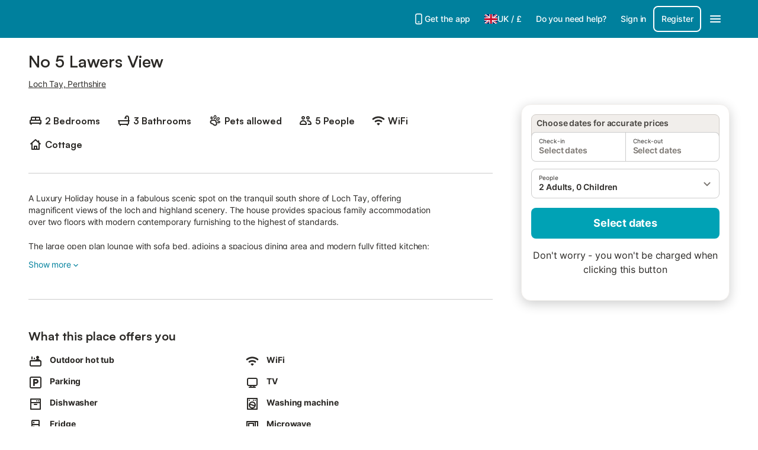

--- FILE ---
content_type: text/html; charset=utf-8
request_url: https://www.holidu.co.uk/d/44335399?
body_size: 56322
content:

<!DOCTYPE html>
<html lang="en-GB" dir="ltr" data-page-id="DETAIL_PAGE" data-page-event-action="DETAIL_PAGE" class="is-desktop">
  <head>
    <script>window.renderedAt=1769377489399</script>
    <script src="https://cdnjs.cloudflare.com/polyfill/v3/polyfill.min.js?features=AbortController%2CResizeObserver%2Csmoothscroll%2Ces2020"></script>
    <script defer src="https://cdn.jsdelivr.net/npm/@thumbmarkjs/thumbmarkjs/dist/thumbmark.umd.js"></script>
    <script defer>
      // Thumbmark initialization - deferred to avoid blocking page rendering
      if (typeof ThumbmarkJS !== 'undefined') {
        ThumbmarkJS.getFingerprint().then(
          function(fp) { window.thumbmark = fp }
        );
      }
    </script>
    <script>
      !function(){if('PerformanceLongTaskTiming' in window){var g=window.__tti={e:[]}; g.o=new PerformanceObserver(function(l){g.e=g.e.concat(l.getEntries())}); g.o.observe({entryTypes:['longtask']})}}();
    </script>

    

    <meta charset="utf-8">
    <meta name="referrer" content="origin">
    <meta name="viewport" content="width=device-width, initial-scale=1, minimum-scale=1, maximum-scale=1, viewport-fit=cover">
    <meta name="X-UA-Compatible" content="IE=edge">
    <meta http-equiv="pragma" content="no-cache">
    <meta http-equiv="cache-control" content="no-cache,must-revalidate">
    <meta http-equiv="expires" content="0">
    <meta http-equiv="x-dns-prefetch-control" content="on">
    <meta property="og:type" content="website">
    <meta name="format-detection" content="telephone=no">

    <link rel="home" href="/">

    

    <meta name="author" content="Holidu GmbH"><meta name="copyright" content="Holidu GmbH"><meta  content="Holidu" itemprop="name"><meta name="twitter:card" content="app"><meta name="twitter:site" content="@holidu"><meta name="twitter:app:name:iphone" content="Holidu"><meta name="twitter:app:id:iphone" content="1102400164"><meta name="twitter:app:url:iphone" content="holidu:&#x2F;&#x2F;"><meta name="twitter:app:id:googleplay" content="com.holidu.holidu"><meta name="p:domain_verify" content="01a1a1e09e216e742cabfce26fbabbe4">

    <link rel="apple-touch-icon" type="" sizes="76x76" href="https://assets.holidu.com/assets/images/favicons/holidu-touch-icon-ipad.png"><link rel="apple-touch-icon" type="" sizes="120x120" href="https://assets.holidu.com/assets/images/favicons/holidu-touch-icon-iphone-retina.png"><link rel="apple-touch-icon" type="" sizes="152x152" href="https://assets.holidu.com/assets/images/favicons/holidu-touch-icon-ipad-retina.png"><link rel="apple-touch-icon" type="" sizes="" href="https://assets.holidu.com/assets/images/favicons/holidu-touch-icon-iphone.png"><link rel="icon" type="" sizes="" href="https://assets.holidu.com/assets/images/favicons/holidu-touch-icon-ipad-retina.png">

    <link rel="preconnect" crossorigin="" href="https://www.google-analytics.com" />
    <link rel="preconnect" crossorigin="" href="https://api.holidu.com" />
    <link rel="preconnect" crossorigin="" href="https://www.googletagmanager.com" />
    <link rel="preconnect" crossorigin="" href="https://cdn.taboola.com" />
    <link rel="preconnect" crossorigin="" href="https://bat.bing.com" />
    <link rel="preconnect" crossorigin="" href="https://connect.facebook.net" />
    <link rel="preconnect" crossorigin="" href="https://assets.holidu.com" />
    <link rel="preconnect" crossorigin="" href="https://static.holidu.com" />
    

    
    <script>
        window.process = window.process || {};
        window.process.env = window.process.env || {};
        window.process.env.IS_CLIENT = true;
    </script>
    
    <link href='https://assets.holidu.com/assets/styles/index.v4.1912.0.css' rel='stylesheet' type='text/css'>
    <link href='https://assets.holidu.com/assets/styles/tailwind.v4.1912.0.css' rel='stylesheet' type='text/css'>

    <title data-rh="true">No 5 Lawers View</title>
    
    <meta data-rh="true" name="application-name" content="No 5 Lawers View"/><meta data-rh="true" name="robots" content="noindex, follow"/><meta data-rh="true" name="description" content="Cottage, Loch Tay, United Kingdom, Scotland, 5 People, 2 bedrooms, 3 Bathroom, facility.characteristic.VIEW_WATER.name"/><meta data-rh="true" property="og:title" content="No 5 Lawers View"/><meta data-rh="true" property="og:image" content="https://assets.holidu.com/assets/images/favicons/holidu-touch-icon-ipad-retina.png"/><meta data-rh="true" property="og:description" content="Cottage, Loch Tay, United Kingdom, Scotland, 5 People, 2 bedrooms, 3 Bathroom, facility.characteristic.VIEW_WATER.name"/><meta data-rh="true" name="twitter:title" content="No 5 Lawers View"/><meta data-rh="true" name="twitter:description" content="Cottage, Loch Tay, United Kingdom, Scotland, 5 People, 2 bedrooms, 3 Bathroom, facility.characteristic.VIEW_WATER.name"/><meta data-rh="true" name="twitter:image" content="https://assets.holidu.com/assets/images/favicons/holidu-touch-icon-ipad-retina.png"/>
    <link data-rh="true" rel="canonical" href="https://www.holidu.co.uk/d/44335399"/>
    
  

    

    
      <link rel="preload" href="https://assets.holidu.com/assets/fonts/Optimised/Inter-Regular-Latin.woff2" as="font" type="font/woff2" crossorigin>
      <link rel="preload" href="https://assets.holidu.com/assets/fonts/Optimised/Satoshi-Variable.woff2" as="font" type="font/woff2" crossorigin>
      <script type="text/javascript">

      /**
      * Loads fonts asynchronously and adds CSS classes to the document's root element
      * based on the loading status of the fonts.
      * If the fonts have already been loaded, adds 'FullyLoadedFont' class.
      * If the fonts have not been loaded, loads the fonts and adds 'FastLoadedFont' class
      * during the initial loading and 'FullyLoadedFont' class once all fonts are loaded.
      * Based on https://css-tricks.com/the-best-font-loading-strategies-and-how-to-execute-them/#loading-fonts-with-self-hosted-fonts
      */
      function loadFonts () {
        if (sessionStorage.fontsLoaded) {
          document.documentElement.classList.add('FullyLoadedFont')
          return
        }

        if ('fonts' in document) {
          document.fonts.load('1em InterInitial')
          .then(() => {
            document.documentElement.classList.add('FastLoadedFont')

            // Load all font weights immediately (non-optimized mode)
            Promise.all([
              document.fonts.load('400 1em Inter'),
              document.fonts.load('500 1em Inter'),
              document.fonts.load('600 1em Inter'),
              document.fonts.load('700 1em Inter'),
              // Satoshi fonts for titles (experiment-based loading)
              document.fonts.load('400 1em Satoshi'),
              document.fonts.load('500 1em Satoshi'),
              document.fonts.load('600 1em Satoshi'),
              document.fonts.load('700 1em Satoshi'),
            ]).then(() => {
              document.documentElement.classList.remove('FastLoadedFont')
              document.documentElement.classList.add('FullyLoadedFont')

              sessionStorage.fontsLoaded = true
            })
          })
        }
      }

      loadFonts()
      </script>
    

    

    

    
  </head>

  <body>

    

    <main id="main">
      
      <div id="root"><div id="detail-page-root"><div class="block lg:hidden"></div><div class="WL--Navbar flex w-full items-center justify-center z-NavbarBlocksBase bg-primary h-xxl4"><div class="max-w-[80rem] md:px-xxl3 flex items-center justify-between  w-full"><a href="/" class="flex h-[2.25rem] w-[12.375rem] rounded ring-offset-primary justify-start" aria-label="Holidu logo"><div class="WL--Logo--Cooperation hidden h-full w-full flex-col justify-center pb-xxs"><div class="tracking-tight whitespace-no-wrap mb-xxxs text-xs text-grey-black">In cooperation with</div><svg viewBox="0 0 162 50" fill="none" xmlns="http://www.w3.org/2000/svg" class="WL--Logo--Cooperation--Svg"><path d="M32.452 18.8653C31.2165 20.2552 29.2431 20.5566 28.0591 19.5519C26.8751 18.5472 26.9093 16.6047 28.1449 15.2148C29.3804 13.825 31.3538 13.5235 32.5378 14.5283C33.7218 15.533 33.6874 17.4755 32.452 18.8653Z" class="fill-current"></path><path d="M18.2761 24.0495V16.5398C18.2761 16.4504 18.2585 16.3619 18.2243 16.2793C18.1901 16.1967 18.1399 16.1217 18.0767 16.0585C18.0135 15.9953 17.9385 15.9452 17.8559 15.911C17.7734 15.8768 17.6849 15.8592 17.5955 15.8592H14.1498C14.0605 15.8592 13.972 15.8768 13.8894 15.911C13.8068 15.9452 13.7318 15.9953 13.6686 16.0585C13.6054 16.1217 13.5553 16.1967 13.5211 16.2793C13.4868 16.3619 13.4692 16.4504 13.4692 16.5398V24.0478C15.0694 24.1635 16.6758 24.1641 18.2761 24.0495Z" class="fill-current"></path><path d="M35.1581 20.3491C35.2179 20.3932 35.2681 20.4491 35.3054 20.5134L35.8781 21.5054C35.945 21.6201 35.9767 21.752 35.9693 21.8847C35.9619 22.0173 35.9156 22.1448 35.8363 22.2514C34.9189 23.4661 33.868 24.5738 32.7032 25.5538V38.2619C32.7032 38.3513 32.6856 38.4398 32.6514 38.5223C32.6172 38.6049 32.5671 38.6799 32.5039 38.7431C32.4407 38.8063 32.3657 38.8565 32.2831 38.8907C32.2005 38.9249 32.112 38.9425 32.0226 38.9425H28.577C28.3965 38.9425 28.2234 38.8708 28.0958 38.7431C27.9681 38.6155 27.8964 38.4424 27.8964 38.2619V28.5592C24.8756 29.8985 21.5717 30.4736 18.276 30.2338V38.262C18.276 38.3514 18.2584 38.4399 18.2242 38.5224C18.19 38.605 18.1399 38.68 18.0767 38.7433C18.0135 38.8065 17.9385 38.8566 17.8559 38.8908C17.7733 38.925 17.6848 38.9426 17.5954 38.9426H14.1498C13.9693 38.9426 13.7962 38.8709 13.6685 38.7433C13.5409 38.6156 13.4692 38.4425 13.4692 38.262V29.2983C12.2666 28.9068 11.1036 28.4026 9.99579 27.7924C9.91618 27.7486 9.8461 27.6895 9.78965 27.6183C9.7332 27.5471 9.69151 27.4654 9.66702 27.378C9.64253 27.2905 9.63573 27.199 9.64702 27.1089C9.65832 27.0188 9.68748 26.9318 9.73279 26.8531L10.2572 25.9448C10.3258 25.8266 10.4284 25.7318 10.5516 25.6727C10.6748 25.6136 10.813 25.593 10.9481 25.6135C19.1921 26.842 27.5983 24.9611 34.5327 20.3365C34.5943 20.2948 34.6637 20.2663 34.7368 20.2527C34.8099 20.239 34.885 20.2405 34.9575 20.2571C35.0299 20.2737 35.0982 20.305 35.1581 20.3491Z" class="fill-current"></path><path fill-rule="evenodd" clip-rule="evenodd" d="M26.6133 0.984156L42.6541 10.2452C44.8932 11.5379 46.177 13.6866 46.1765 16.1402L46.1708 40.1068C46.1825 41.4224 45.8005 42.7115 45.0739 43.8084C44.3473 44.9052 43.3094 45.7598 42.0934 46.2622C30.3646 51.2458 15.7984 51.2457 4.08116 46.2631C2.86572 45.7604 1.8283 44.9058 1.10212 43.8091C0.375945 42.7124 -0.0058372 41.4237 0.00580256 40.1085L1.46493e-07 16.1402C-0.000500738 13.6864 1.28348 11.5379 3.52249 10.2452L19.5631 0.984156C21.8362 -0.327882 24.3399 -0.328222 26.6133 0.984156ZM42.6656 42.2146C43.0794 41.5902 43.2942 40.855 43.2815 40.106L43.2871 16.1395C43.2874 14.7054 42.5691 13.5323 41.2094 12.7473L25.1686 3.48635C23.7687 2.67803 22.4072 2.67824 21.0078 3.48635L4.96714 12.7473C3.60746 13.5323 2.88896 14.7054 2.88928 16.1395L2.8951 40.1078C2.88235 40.8566 3.09695 41.5915 3.51055 42.2158C3.92416 42.84 4.51734 43.3241 5.21179 43.6043C16.233 48.2911 29.9322 48.2902 40.9634 43.6031C41.6582 43.3231 42.2517 42.839 42.6656 42.2146Z" class="fill-current"></path><path d="M74.3036 18.2799V34.5085C74.3036 34.6817 74.2348 34.8478 74.1123 34.9703C73.9898 35.0928 73.8237 35.1616 73.6505 35.1616H70.8986C70.7254 35.1616 70.5593 35.0928 70.4368 34.9703C70.3143 34.8478 70.2455 34.6817 70.2455 34.5085V27.9725H61.779V34.5085C61.779 34.6817 61.7102 34.8478 61.5877 34.9703C61.4653 35.0928 61.2991 35.1616 61.1259 35.1616H58.3741C58.2008 35.1616 58.0347 35.0928 57.9122 34.9703C57.7898 34.8478 57.7209 34.6817 57.7209 34.5085V18.2799C57.7209 18.1067 57.7898 17.9406 57.9122 17.8181C58.0347 17.6956 58.2008 17.6268 58.3741 17.6268H61.1259C61.2991 17.6268 61.4653 17.6956 61.5877 17.8181C61.7102 17.9406 61.779 18.1067 61.779 18.2799V24.5405H70.2455V18.2799C70.2455 18.1067 70.3143 17.9406 70.4368 17.8181C70.5593 17.6956 70.7254 17.6268 70.8986 17.6268H73.6505C73.8237 17.6268 73.9898 17.6956 74.1123 17.8181C74.2348 17.9406 74.3036 18.1067 74.3036 18.2799Z" class="fill-current"></path><path fill-rule="evenodd" clip-rule="evenodd" d="M87.0023 17.3264C81.4663 17.3264 77.4082 21.1839 77.4082 26.3941C77.4082 31.6044 81.4663 35.4624 87.0023 35.4624C92.5129 35.4624 96.5965 31.6298 96.5965 26.3941C96.5965 21.159 92.5129 17.3264 87.0023 17.3264ZM87.0023 20.7833C90.1334 20.7833 92.488 23.0625 92.488 26.3941C92.488 29.7258 90.1334 32.0055 87.0023 32.0055C83.8708 32.0055 81.5162 29.7257 81.5162 26.3941C81.5162 23.0625 83.8708 20.7833 87.0023 20.7833Z" class="fill-current"></path><path d="M100.356 17.6268H103.108C103.281 17.6268 103.448 17.6956 103.57 17.8181C103.693 17.9406 103.761 18.1067 103.761 18.2799V31.8549H112.735C112.909 31.8549 113.075 31.9237 113.197 32.0462C113.32 32.1686 113.389 32.3348 113.389 32.508V34.5084C113.389 34.6816 113.32 34.8477 113.197 34.9702C113.075 35.0927 112.909 35.1615 112.735 35.1615H100.356C100.183 35.1615 100.017 35.0927 99.8947 34.9702C99.7722 34.8477 99.7034 34.6816 99.7034 34.5084V18.2799C99.7034 18.1067 99.7722 17.9406 99.8947 17.8181C100.017 17.6956 100.183 17.6268 100.356 17.6268Z" class="fill-current"></path><path d="M119.691 17.6268H116.939C116.766 17.6268 116.6 17.6956 116.477 17.8181C116.355 17.9406 116.286 18.1067 116.286 18.2799V34.5085C116.286 34.6817 116.355 34.8478 116.477 34.9703C116.6 35.0928 116.766 35.1616 116.939 35.1616H119.691C119.864 35.1616 120.03 35.0928 120.153 34.9703C120.275 34.8478 120.344 34.6817 120.344 34.5085V18.2799C120.344 18.1067 120.275 17.9406 120.153 17.8181C120.03 17.6956 119.864 17.6268 119.691 17.6268Z" class="fill-current"></path><path fill-rule="evenodd" clip-rule="evenodd" d="M124.404 18.2799C124.404 18.1067 124.473 17.9406 124.595 17.8181C124.718 17.6956 124.884 17.6268 125.057 17.6268H132.463C138.2 17.6268 141.936 21.0837 141.936 26.3942C141.936 31.7047 138.2 35.1615 132.463 35.1615H125.057C124.884 35.1615 124.718 35.0927 124.595 34.9702C124.473 34.8477 124.404 34.6816 124.404 34.5084V18.2799ZM132.295 31.8299C135.777 31.8299 137.859 29.7507 137.859 26.3941C137.859 23.0376 135.777 20.9584 132.295 20.9584H128.462V31.8299H132.295Z" class="fill-current"></path><path d="M145.04 18.2799V27.4465C145.04 32.6068 148.347 35.4624 153.332 35.4624C158.316 35.4624 161.623 32.6068 161.623 27.4465V18.2799C161.623 18.1942 161.606 18.1092 161.573 18.03C161.54 17.9508 161.492 17.8788 161.432 17.8181C161.371 17.7575 161.299 17.7094 161.22 17.6765C161.141 17.6437 161.056 17.6268 160.97 17.6268H158.268C158.095 17.6268 157.929 17.6956 157.807 17.8181C157.684 17.9406 157.615 18.1067 157.615 18.2799V27.2958C157.615 30.6274 155.837 32.0055 153.357 32.0055C150.902 32.0055 149.098 30.6274 149.098 27.2958V18.2799C149.098 18.1067 149.03 17.9406 148.907 17.8181C148.785 17.6956 148.618 17.6268 148.445 17.6268H145.693C145.52 17.6268 145.354 17.6956 145.232 17.8181C145.109 17.9406 145.04 18.1067 145.04 18.2799Z" class="fill-current"></path></svg></div><svg viewBox="0 0 162 50" fill="none" xmlns="http://www.w3.org/2000/svg" class="WL--Logo--Regular is-hidden-on-whitelabel text-white-100"><path d="M32.452 18.8653C31.2165 20.2552 29.2431 20.5566 28.0591 19.5519C26.8751 18.5472 26.9093 16.6047 28.1449 15.2148C29.3804 13.825 31.3538 13.5235 32.5378 14.5283C33.7218 15.533 33.6874 17.4755 32.452 18.8653Z" class="fill-current"></path><path d="M18.2761 24.0495V16.5398C18.2761 16.4504 18.2585 16.3619 18.2243 16.2793C18.1901 16.1967 18.1399 16.1217 18.0767 16.0585C18.0135 15.9953 17.9385 15.9452 17.8559 15.911C17.7734 15.8768 17.6849 15.8592 17.5955 15.8592H14.1498C14.0605 15.8592 13.972 15.8768 13.8894 15.911C13.8068 15.9452 13.7318 15.9953 13.6686 16.0585C13.6054 16.1217 13.5553 16.1967 13.5211 16.2793C13.4868 16.3619 13.4692 16.4504 13.4692 16.5398V24.0478C15.0694 24.1635 16.6758 24.1641 18.2761 24.0495Z" class="fill-current"></path><path d="M35.1581 20.3491C35.2179 20.3932 35.2681 20.4491 35.3054 20.5134L35.8781 21.5054C35.945 21.6201 35.9767 21.752 35.9693 21.8847C35.9619 22.0173 35.9156 22.1448 35.8363 22.2514C34.9189 23.4661 33.868 24.5738 32.7032 25.5538V38.2619C32.7032 38.3513 32.6856 38.4398 32.6514 38.5223C32.6172 38.6049 32.5671 38.6799 32.5039 38.7431C32.4407 38.8063 32.3657 38.8565 32.2831 38.8907C32.2005 38.9249 32.112 38.9425 32.0226 38.9425H28.577C28.3965 38.9425 28.2234 38.8708 28.0958 38.7431C27.9681 38.6155 27.8964 38.4424 27.8964 38.2619V28.5592C24.8756 29.8985 21.5717 30.4736 18.276 30.2338V38.262C18.276 38.3514 18.2584 38.4399 18.2242 38.5224C18.19 38.605 18.1399 38.68 18.0767 38.7433C18.0135 38.8065 17.9385 38.8566 17.8559 38.8908C17.7733 38.925 17.6848 38.9426 17.5954 38.9426H14.1498C13.9693 38.9426 13.7962 38.8709 13.6685 38.7433C13.5409 38.6156 13.4692 38.4425 13.4692 38.262V29.2983C12.2666 28.9068 11.1036 28.4026 9.99579 27.7924C9.91618 27.7486 9.8461 27.6895 9.78965 27.6183C9.7332 27.5471 9.69151 27.4654 9.66702 27.378C9.64253 27.2905 9.63573 27.199 9.64702 27.1089C9.65832 27.0188 9.68748 26.9318 9.73279 26.8531L10.2572 25.9448C10.3258 25.8266 10.4284 25.7318 10.5516 25.6727C10.6748 25.6136 10.813 25.593 10.9481 25.6135C19.1921 26.842 27.5983 24.9611 34.5327 20.3365C34.5943 20.2948 34.6637 20.2663 34.7368 20.2527C34.8099 20.239 34.885 20.2405 34.9575 20.2571C35.0299 20.2737 35.0982 20.305 35.1581 20.3491Z" class="fill-current"></path><path fill-rule="evenodd" clip-rule="evenodd" d="M26.6133 0.984156L42.6541 10.2452C44.8932 11.5379 46.177 13.6866 46.1765 16.1402L46.1708 40.1068C46.1825 41.4224 45.8005 42.7115 45.0739 43.8084C44.3473 44.9052 43.3094 45.7598 42.0934 46.2622C30.3646 51.2458 15.7984 51.2457 4.08116 46.2631C2.86572 45.7604 1.8283 44.9058 1.10212 43.8091C0.375945 42.7124 -0.0058372 41.4237 0.00580256 40.1085L1.46493e-07 16.1402C-0.000500738 13.6864 1.28348 11.5379 3.52249 10.2452L19.5631 0.984156C21.8362 -0.327882 24.3399 -0.328222 26.6133 0.984156ZM42.6656 42.2146C43.0794 41.5902 43.2942 40.855 43.2815 40.106L43.2871 16.1395C43.2874 14.7054 42.5691 13.5323 41.2094 12.7473L25.1686 3.48635C23.7687 2.67803 22.4072 2.67824 21.0078 3.48635L4.96714 12.7473C3.60746 13.5323 2.88896 14.7054 2.88928 16.1395L2.8951 40.1078C2.88235 40.8566 3.09695 41.5915 3.51055 42.2158C3.92416 42.84 4.51734 43.3241 5.21179 43.6043C16.233 48.2911 29.9322 48.2902 40.9634 43.6031C41.6582 43.3231 42.2517 42.839 42.6656 42.2146Z" class="fill-current"></path><path d="M74.3036 18.2799V34.5085C74.3036 34.6817 74.2348 34.8478 74.1123 34.9703C73.9898 35.0928 73.8237 35.1616 73.6505 35.1616H70.8986C70.7254 35.1616 70.5593 35.0928 70.4368 34.9703C70.3143 34.8478 70.2455 34.6817 70.2455 34.5085V27.9725H61.779V34.5085C61.779 34.6817 61.7102 34.8478 61.5877 34.9703C61.4653 35.0928 61.2991 35.1616 61.1259 35.1616H58.3741C58.2008 35.1616 58.0347 35.0928 57.9122 34.9703C57.7898 34.8478 57.7209 34.6817 57.7209 34.5085V18.2799C57.7209 18.1067 57.7898 17.9406 57.9122 17.8181C58.0347 17.6956 58.2008 17.6268 58.3741 17.6268H61.1259C61.2991 17.6268 61.4653 17.6956 61.5877 17.8181C61.7102 17.9406 61.779 18.1067 61.779 18.2799V24.5405H70.2455V18.2799C70.2455 18.1067 70.3143 17.9406 70.4368 17.8181C70.5593 17.6956 70.7254 17.6268 70.8986 17.6268H73.6505C73.8237 17.6268 73.9898 17.6956 74.1123 17.8181C74.2348 17.9406 74.3036 18.1067 74.3036 18.2799Z" class="fill-current"></path><path fill-rule="evenodd" clip-rule="evenodd" d="M87.0023 17.3264C81.4663 17.3264 77.4082 21.1839 77.4082 26.3941C77.4082 31.6044 81.4663 35.4624 87.0023 35.4624C92.5129 35.4624 96.5965 31.6298 96.5965 26.3941C96.5965 21.159 92.5129 17.3264 87.0023 17.3264ZM87.0023 20.7833C90.1334 20.7833 92.488 23.0625 92.488 26.3941C92.488 29.7258 90.1334 32.0055 87.0023 32.0055C83.8708 32.0055 81.5162 29.7257 81.5162 26.3941C81.5162 23.0625 83.8708 20.7833 87.0023 20.7833Z" class="fill-current"></path><path d="M100.356 17.6268H103.108C103.281 17.6268 103.448 17.6956 103.57 17.8181C103.693 17.9406 103.761 18.1067 103.761 18.2799V31.8549H112.735C112.909 31.8549 113.075 31.9237 113.197 32.0462C113.32 32.1686 113.389 32.3348 113.389 32.508V34.5084C113.389 34.6816 113.32 34.8477 113.197 34.9702C113.075 35.0927 112.909 35.1615 112.735 35.1615H100.356C100.183 35.1615 100.017 35.0927 99.8947 34.9702C99.7722 34.8477 99.7034 34.6816 99.7034 34.5084V18.2799C99.7034 18.1067 99.7722 17.9406 99.8947 17.8181C100.017 17.6956 100.183 17.6268 100.356 17.6268Z" class="fill-current"></path><path d="M119.691 17.6268H116.939C116.766 17.6268 116.6 17.6956 116.477 17.8181C116.355 17.9406 116.286 18.1067 116.286 18.2799V34.5085C116.286 34.6817 116.355 34.8478 116.477 34.9703C116.6 35.0928 116.766 35.1616 116.939 35.1616H119.691C119.864 35.1616 120.03 35.0928 120.153 34.9703C120.275 34.8478 120.344 34.6817 120.344 34.5085V18.2799C120.344 18.1067 120.275 17.9406 120.153 17.8181C120.03 17.6956 119.864 17.6268 119.691 17.6268Z" class="fill-current"></path><path fill-rule="evenodd" clip-rule="evenodd" d="M124.404 18.2799C124.404 18.1067 124.473 17.9406 124.595 17.8181C124.718 17.6956 124.884 17.6268 125.057 17.6268H132.463C138.2 17.6268 141.936 21.0837 141.936 26.3942C141.936 31.7047 138.2 35.1615 132.463 35.1615H125.057C124.884 35.1615 124.718 35.0927 124.595 34.9702C124.473 34.8477 124.404 34.6816 124.404 34.5084V18.2799ZM132.295 31.8299C135.777 31.8299 137.859 29.7507 137.859 26.3941C137.859 23.0376 135.777 20.9584 132.295 20.9584H128.462V31.8299H132.295Z" class="fill-current"></path><path d="M145.04 18.2799V27.4465C145.04 32.6068 148.347 35.4624 153.332 35.4624C158.316 35.4624 161.623 32.6068 161.623 27.4465V18.2799C161.623 18.1942 161.606 18.1092 161.573 18.03C161.54 17.9508 161.492 17.8788 161.432 17.8181C161.371 17.7575 161.299 17.7094 161.22 17.6765C161.141 17.6437 161.056 17.6268 160.97 17.6268H158.268C158.095 17.6268 157.929 17.6956 157.807 17.8181C157.684 17.9406 157.615 18.1067 157.615 18.2799V27.2958C157.615 30.6274 155.837 32.0055 153.357 32.0055C150.902 32.0055 149.098 30.6274 149.098 27.2958V18.2799C149.098 18.1067 149.03 17.9406 148.907 17.8181C148.785 17.6956 148.618 17.6268 148.445 17.6268H145.693C145.52 17.6268 145.354 17.6956 145.232 17.8181C145.109 17.9406 145.04 18.1067 145.04 18.2799Z" class="fill-current"></path></svg><div class="WL--Navbar--Logo--Custom hidden bg-contain bg-left-center h-full w-full"></div></a><div class="flex items-center gap-x-xs"><a href="/app" target="_blank" rel="noreferrer" class="flex cursor-pointer items-center justify-center gap-xs whitespace-nowrap rounded-big p-s text-sm font-medium transition-colors h-[44px] text-white-100 hover:bg-primary-dark-10 active:bg-primary-dark-20" data-testid="LinkLists__AppLink"><svg viewBox="0 0 24 24" fill="none" xmlns="http://www.w3.org/2000/svg" class="h-l w-l text-white-100"><path fill-rule="evenodd" clip-rule="evenodd" d="M5 5C5 2.98038 6.35542 1 8.5 1H15.5C17.6446 1 19 2.98038 19 5V19C19 21.0196 17.6446 23 15.5 23H8.5C6.35542 23 5 21.0196 5 19V5ZM8.5 3C7.80426 3 7 3.70592 7 5V19C7 20.2941 7.80426 21 8.5 21H15.5C16.1957 21 17 20.2941 17 19V5C17 3.70592 16.1957 3 15.5 3H8.5ZM10 18C10 17.4477 10.4477 17 11 17H13C13.5523 17 14 17.4477 14 18C14 18.5523 13.5523 19 13 19H11C10.4477 19 10 18.5523 10 18Z" fill="currentColor"></path></svg>Get the app</a><button type="button" class="flex cursor-pointer items-center justify-center gap-xs whitespace-nowrap rounded-big p-s text-sm font-medium transition-colors h-[44px] text-white-100 hover:bg-primary-dark-10 active:bg-primary-dark-20" data-testid="NavbarV2__LocaleCurrencySelector"><img alt="flag of English" class="rounded-small" src="https://assets.holidu.com/assets/images/flags/en-GB.svg" width="22"/><span class="whitespace-nowrap text-sm">UK<!-- --> / <!-- -->£</span></button><button type="button" class="flex cursor-pointer items-center justify-center gap-xs whitespace-nowrap rounded-big p-s text-sm font-medium transition-colors h-[44px] text-white-100 hover:bg-primary-dark-10 active:bg-primary-dark-20" data-testid="NavbarV2__HelpButton">Do you need help?</button><div class="flex items-center gap-x-xs"><button type="button" class="flex cursor-pointer items-center justify-center gap-xs whitespace-nowrap rounded-big p-s text-sm font-medium transition-colors h-[44px] text-white-100 hover:bg-primary-dark-10 active:bg-primary-dark-20" data-testid="NavbarV2__LoginButton">Sign in</button><button type="button" class="flex cursor-pointer items-center justify-center gap-xs whitespace-nowrap rounded-big p-s text-sm font-medium transition-colors h-[44px] box-border border-[1.5px] border-white-100 text-white-100 hover:bg-primary-dark-10 active:bg-primary-dark-20" data-testid="NavbarV2__RegisterButton">Register</button></div><div class="relative"><button type="button" class="flex cursor-pointer items-center justify-center gap-xs whitespace-nowrap rounded-big p-s text-sm font-medium transition-colors h-[44px] text-white-100 hover:bg-primary-dark-10 active:bg-primary-dark-20" data-testid="NavbarV2Desktop__HamburgerMenu"><svg viewBox="0 0 24 24" fill="none" xmlns="http://www.w3.org/2000/svg" class="h-xl w-xl"><path fill-rule="evenodd" clip-rule="evenodd" d="M4 18H20C20.55 18 21 17.55 21 17C21 16.45 20.55 16 20 16H4C3.45 16 3 16.45 3 17C3 17.55 3.45 18 4 18ZM4 13H20C20.55 13 21 12.55 21 12C21 11.45 20.55 11 20 11H4C3.45 11 3 11.45 3 12C3 12.55 3.45 13 4 13ZM3 7C3 7.55 3.45 8 4 8H20C20.55 8 21 7.55 21 7C21 6.45 20.55 6 20 6H4C3.45 6 3 6.45 3 7Z" fill="currentColor"></path></svg></button></div></div></div></div><div id="article" class="mx-auto bg-white-100 lg:pt-m max-w-detail-section-lg lg:pt-m lg:max-w-detail-section-xl-2 lg:px-xxl3"><div class="mb-xl mt-xs hidden space-x-m lg:flex"><div class="w-0 flex-1"><h1 class="mb-s mt-0 font-semibold text-title-3xl">No 5 Lawers View</h1><div class="-mt-xs flex flex-wrap items-center text-sm md:-mt-s"><button class="tw-reset-button mt-s cursor-pointer  underline" data-testid="Details__LocationReview">Loch Tay, Perthshire</button></div></div></div><div class="hidden lg:block"></div><div class="flex w-full flex-col items-start justify-between"><div class="block w-full lg:relative lg:max-w-[calc(100%-25rem)]"><div class="block lg:hidden"><div class="h-full w-full bg-gray-100"></div></div><div class="lg:px-0 px-m"><div id="overview-section"><div class="lg:mt-0 mt-s"><div class="mt-xs md:mt-s lg:hidden"><div class="-mt-xs flex flex-wrap items-center text-sm md:-mt-s"><button class="tw-reset-button mt-s cursor-pointer  underline" data-testid="Details__LocationReview">Loch Tay, Perthshire</button></div></div><div class="mt-m max-w-[720px]"><ul class="m-0 -mb-s p-0"><li data-testid="Details__Usp" class="mb-s mr-xl inline-block list-none leading-5"><div class="font-bold"><div class="inline-flex items-center"><svg viewBox="0 0 24 24" fill="none" xmlns="http://www.w3.org/2000/svg" class="mr-xxs h-xl w-xl shrink-0 fill-current text-grey-black"><path fill-rule="evenodd" clip-rule="evenodd" d="M22 12C22 10.9 21.1 10 20 10V7C20 5.9 19.1 5 18 5H6C4.9 5 4 5.9 4 7V10C2.9 10 2 10.9 2 12V17H3.33L4 19H5L5.67 17H18.34L19 19H20L20.67 17H22V12ZM18 10H13V7H17C17.5523 7 18 7.44772 18 8V10ZM7 7H11V10H6V8C6 7.44772 6.44772 7 7 7ZM4 12H20V15H4V12Z" fill="currentColor"></path></svg><span class="mr-xxs break-words"><span class="text-title-base">2 Bedrooms</span></span></div><div class="extra-info ml-xl flex flex-col text-xs font-normal text-grey-black"></div></div></li><li data-testid="Details__Usp" class="mb-s mr-xl inline-block list-none leading-5"><div class="font-bold"><div class="inline-flex items-center"><svg viewBox="0 0 24 24" fill="none" xmlns="http://www.w3.org/2000/svg" class="mr-xxs h-xl w-xl shrink-0 fill-current text-grey-black"><path fill-rule="evenodd" clip-rule="evenodd" d="M17.5 3C19.433 3 21 4.567 21 6.5V11C21.5523 11 22 11.4477 22 12C22 12.5523 21.5523 13 21 13V16C21 17.3062 20.1652 18.4175 19 18.8293V19.5C19 20.0523 18.5523 20.5 18 20.5C17.4477 20.5 17 20.0523 17 19.5V19H7V19.5C7 20.0523 6.55229 20.5 6 20.5C5.44772 20.5 5 20.0523 5 19.5V18.8293C3.83481 18.4175 3 17.3062 3 16V13C2.44772 13 2 12.5523 2 12C2 11.4477 2.44772 11 3 11H19V6.5C19 5.67157 18.3284 5 17.5 5C16.6716 5 16 5.67157 16 6.5C16.5523 6.5 17 6.94772 17 7.5C17 8.05228 16.5523 8.5 16 8.5H14C13.4477 8.5 13 8.05228 13 7.5C13 6.94772 13.4477 6.5 14 6.5C14 4.567 15.567 3 17.5 3ZM19 16V13H5V16C5 16.5523 5.44772 17 6 17H18C18.5523 17 19 16.5523 19 16Z" fill="currentColor"></path></svg><span class="mr-xxs break-words"><span class="text-title-base">3 Bathrooms</span></span></div><div class="extra-info ml-xl flex flex-col text-xs font-normal text-grey-black"></div></div></li><li data-testid="Details__Usp" class="mb-s mr-xl inline-block list-none leading-5"><div class="font-bold"><div class="inline-flex items-center"><svg viewBox="0 0 24 24" fill="none" xmlns="http://www.w3.org/2000/svg" class="mr-xxs h-xl w-xl shrink-0 fill-current text-grey-black"><path fill-rule="evenodd" clip-rule="evenodd" d="M10.7972 3.07898C11.3366 2.60398 12.074 2.29623 12.8478 2.50357C13.6216 2.71091 14.1065 3.34617 14.336 4.02719C14.5677 4.71437 14.5793 5.53621 14.363 6.34368C14.1466 7.15115 13.7256 7.85703 13.1814 8.33633C12.6421 8.81133 11.9046 9.11908 11.1308 8.91174C10.357 8.7044 9.87217 8.06914 9.64261 7.38812C9.41097 6.70094 9.39928 5.8791 9.61564 5.07163C9.832 4.26416 10.253 3.55828 10.7972 3.07898ZM11.7887 4.20464C11.4955 4.46286 11.2151 4.89786 11.0645 5.45986C10.9139 6.02186 10.9392 6.53876 11.064 6.90898C11.1909 7.28534 11.382 7.42613 11.519 7.46285C11.6561 7.49957 11.8919 7.47318 12.19 7.21067C12.4832 6.95246 12.7635 6.51745 12.9141 5.95545C13.0647 5.39345 13.0394 4.87655 12.9146 4.50633C12.7877 4.12997 12.5967 3.98918 12.4596 3.95246C12.3226 3.91574 12.0867 3.94213 11.7887 4.20464Z" fill="currentColor"></path><path fill-rule="evenodd" clip-rule="evenodd" d="M10.1147 9.87761C11.8954 9.65274 13.6078 10.6414 14.3033 12.2959L15.5789 15.33C15.8622 16.0038 15.9434 16.7455 15.8126 17.4646C15.2912 20.3326 11.8505 21.548 9.64327 19.6439L8.34655 18.5252C8.15596 18.3608 7.93606 18.2338 7.69837 18.151L6.0812 17.5873C3.32859 16.6279 2.66081 13.0405 4.88384 11.1549C5.44126 10.6821 6.12416 10.3816 6.84933 10.29L10.1147 9.87761ZM12.4596 13.071C12.1119 12.2437 11.2556 11.7494 10.3653 11.8619L7.09993 12.2742C6.75961 12.3172 6.43914 12.4582 6.17755 12.6801C5.13432 13.565 5.4477 15.2485 6.73945 15.6988L8.35663 16.2624C8.83199 16.4281 9.2718 16.682 9.65297 17.0109L10.9497 18.1296C11.9855 19.0231 13.6002 18.4528 13.8449 17.1069C13.9062 16.7694 13.8681 16.4213 13.7352 16.1051L12.4596 13.071Z" fill="currentColor"></path><path fill-rule="evenodd" clip-rule="evenodd" d="M19.4636 6.6757C18.9191 6.08816 18.131 5.95596 17.4215 6.07084C16.7057 6.18677 15.9734 6.56006 15.3603 7.12833C14.7472 7.6966 14.3195 8.39847 14.1497 9.10347C13.9814 9.80216 14.0535 10.598 14.598 11.1855C15.1426 11.7731 15.9307 11.9053 16.6401 11.7904C17.356 11.6745 18.0883 11.3012 18.7013 10.7329C19.3144 10.1646 19.7422 9.46278 19.912 8.75778C20.0803 8.05909 20.0082 7.26323 19.4636 6.6757ZM16.38 8.22845C16.8067 7.83293 17.2757 7.61401 17.6613 7.55155C18.0534 7.48806 18.2671 7.59132 18.3635 7.69538C18.46 7.79943 18.5467 8.02034 18.4537 8.40647C18.3622 8.78628 18.1084 9.23728 17.6817 9.63279C17.255 10.0283 16.786 10.2472 16.4004 10.3097C16.0083 10.3732 15.7946 10.2699 15.6981 10.1659C15.6017 10.0618 15.5149 9.8409 15.608 9.45478C15.6995 9.07496 15.9533 8.62396 16.38 8.22845Z" fill="currentColor"></path><path fill-rule="evenodd" clip-rule="evenodd" d="M19.6144 12.2121C20.162 12.3362 20.7276 12.6699 20.9639 13.2973C21.2002 13.9247 20.9952 14.5487 20.6655 15.0031C20.3317 15.4633 19.8187 15.8373 19.2216 16.0622C18.6245 16.2871 17.9923 16.3444 17.4377 16.2187C16.8902 16.0946 16.3246 15.7609 16.0883 15.1335C15.852 14.5061 16.057 13.8822 16.3866 13.4277C16.7205 12.9675 17.2335 12.5935 17.8306 12.3686C18.4277 12.1438 19.0599 12.0865 19.6144 12.2121ZM19.2829 13.675C19.0531 13.6229 18.7209 13.6362 18.3593 13.7724C17.9976 13.9086 17.7392 14.1178 17.6008 14.3085C17.4583 14.5051 17.4902 14.5999 17.4921 14.6048C17.4939 14.6098 17.5325 14.7021 17.7693 14.7558C17.9991 14.8079 18.3313 14.7946 18.6929 14.6584C19.0546 14.5222 19.313 14.3131 19.4514 14.1223C19.5939 13.9258 19.562 13.8309 19.5601 13.826C19.5583 13.8211 19.5197 13.7287 19.2829 13.675Z" fill="currentColor"></path><path fill-rule="evenodd" clip-rule="evenodd" d="M6.79516 9.7683C6.13368 9.87737 5.56186 9.55438 5.18064 9.14226C4.79454 8.72486 4.52806 8.14866 4.42426 7.51913C4.32045 6.8896 4.38784 6.25835 4.61949 5.73909C4.84822 5.2264 5.28608 4.73692 5.94756 4.62785C6.60904 4.51878 7.18087 4.84177 7.56208 5.25389C7.94819 5.67129 8.21466 6.24749 8.31846 6.87702C8.42227 7.50655 8.35488 8.1378 8.12323 8.65706C7.8945 9.16975 7.45664 9.65923 6.79516 9.7683ZM5.90427 7.27509C5.96714 7.65636 6.12177 7.95071 6.28177 8.12368C6.44666 8.30194 6.54594 8.28914 6.55112 8.28828C6.55631 8.28743 6.65444 8.26768 6.75337 8.04592C6.84937 7.83074 6.90131 7.50233 6.83845 7.12106C6.77558 6.73979 6.62095 6.44544 6.46095 6.27247C6.29606 6.09421 6.19678 6.10701 6.1916 6.10787C6.18641 6.10872 6.08828 6.12847 5.98935 6.35023C5.89335 6.56541 5.84141 6.89382 5.90427 7.27509Z" fill="currentColor"></path></svg><span class="mr-xxs break-words"><span class="text-title-base"> Pets allowed</span></span></div><div class="extra-info ml-xl flex flex-col text-xs font-normal text-grey-black"></div></div></li><li data-testid="Details__Usp" class="mb-s mr-xl inline-block list-none leading-5"><div class="font-bold"><div class="inline-flex items-center"><svg viewBox="0 0 24 24" fill="none" xmlns="http://www.w3.org/2000/svg" class="mr-xxs h-xl w-xl shrink-0 fill-current text-grey-black"><path fill-rule="evenodd" clip-rule="evenodd" d="M8 4C6.34315 4 5 5.34315 5 7C5 8.65685 6.34315 10 8 10C9.65685 10 11 8.65685 11 7C11 5.34315 9.65685 4 8 4ZM7 7C7 6.44772 7.44772 6 8 6C8.55228 6 9 6.44772 9 7C9 7.55228 8.55228 8 8 8C7.44772 8 7 7.55228 7 7Z" fill="currentColor"></path><path fill-rule="evenodd" clip-rule="evenodd" d="M2 17C2 13.6863 4.68629 11 8 11C11.3137 11 14 13.6863 14 17V17.3333C14 18.2538 13.2538 19 12.3333 19H3.66667C2.74619 19 2 18.2538 2 17.3333V17ZM8 13C5.79086 13 4 14.7909 4 17H12C12 14.7909 10.2091 13 8 13Z" fill="currentColor"></path><path fill-rule="evenodd" clip-rule="evenodd" d="M13 7C13 5.34315 14.3431 4 16 4C17.6569 4 19 5.34315 19 7C19 8.65685 17.6569 10 16 10C14.3431 10 13 8.65685 13 7ZM16 6C15.4477 6 15 6.44772 15 7C15 7.55228 15.4477 8 16 8C16.5523 8 17 7.55228 17 7C17 6.44772 16.5523 6 16 6Z" fill="currentColor"></path><path d="M20.3333 19H15.6002C15.8558 18.5 16 17.9335 16 17.3333V17H20C20 14.7909 18.2091 13 16 13C15.6551 13 15.3203 13.0437 15.001 13.1258C14.6584 12.508 14.2364 11.9404 13.7488 11.4366C14.444 11.1551 15.2039 11 16 11C19.3137 11 22 13.6863 22 17V17.3333C22 18.2538 21.2538 19 20.3333 19Z" fill="currentColor"></path></svg><span class="mr-xxs break-words"><span class="text-title-base">5 People</span></span></div><div class="extra-info ml-xl flex flex-col text-xs font-normal text-grey-black"></div></div></li><li data-testid="Details__Usp" class="mb-s mr-xl inline-block list-none leading-5"><div class="font-bold"><div class="inline-flex items-center"><svg viewBox="0 0 24 24" fill="none" xmlns="http://www.w3.org/2000/svg" class="mr-xxs h-xl w-xl shrink-0 fill-current text-grey-black"><path fill-rule="evenodd" clip-rule="evenodd" d="M2.05996 10.06C2.56996 10.57 3.37996 10.62 3.92996 10.16C8.59996 6.31999 15.38 6.31999 20.06 10.15C20.62 10.61 21.44 10.57 21.95 10.06C22.54 9.46999 22.5 8.48999 21.85 7.95999C16.14 3.28999 7.87996 3.28999 2.15996 7.95999C1.50996 8.47999 1.45996 9.45999 2.05996 10.06ZM9.81996 17.82L11.29 19.29C11.68 19.68 12.31 19.68 12.7 19.29L14.17 17.82C14.64 17.35 14.54 16.54 13.94 16.23C12.72 15.6 11.26 15.6 10.03 16.23C9.45996 16.54 9.34996 17.35 9.81996 17.82ZM6.08996 14.09C6.57996 14.58 7.34996 14.63 7.91996 14.22C10.36 12.49 13.64 12.49 16.08 14.22C16.65 14.62 17.42 14.58 17.91 14.09L17.92 14.08C18.52 13.48 18.48 12.46 17.79 11.97C14.35 9.47999 9.65996 9.47999 6.20996 11.97C5.51996 12.47 5.47996 13.48 6.08996 14.09Z" fill="currentColor"></path></svg><span class="mr-xxs break-words"><span class="text-title-base">WiFi</span></span></div><div class="extra-info ml-xl flex flex-col text-xs font-normal text-grey-black"></div></div></li><li data-testid="Details__Usp" class="mb-s mr-xl inline-block list-none leading-5"><div class="font-bold"><div class="inline-flex items-center"><svg viewBox="0 0 24 24" fill="none" xmlns="http://www.w3.org/2000/svg" class="mr-xxs h-xl w-xl shrink-0 fill-current text-grey-black"><path fill-rule="evenodd" clip-rule="evenodd" d="M11.3415 3.24742C11.7185 2.91753 12.2815 2.91753 12.6585 3.24742L16.1429 6.29623V6C16.1429 5.44772 16.5906 5 17.1429 5C17.6952 5 18.1429 5.44772 18.1429 6V8.04623L20.6585 10.2474C21.0742 10.6111 21.1163 11.2429 20.7526 11.6585C20.3889 12.0741 19.7571 12.1163 19.3415 11.7526L19 11.4538V20C19 20.5523 18.5523 21 18 21H6C5.44772 21 5 20.5523 5 20L5 11.4538L4.65852 11.7526C4.24288 12.1163 3.61112 12.0741 3.24744 11.6585C2.88375 11.2429 2.92587 10.6111 3.34151 10.2474L11.3415 3.24742ZM9 19V15C9 14.4477 9.44772 14 10 14H14C14.5523 14 15 14.4477 15 15V19H17V9.70376L12 5.32877L7 9.70378V19H9ZM13 19V16.5C13 16.2239 12.7761 16 12.5 16H11.5C11.2239 16 11 16.2239 11 16.5V19H13Z" fill="currentColor"></path></svg><span class="mr-xxs break-words"><span class="text-title-base">Cottage</span></span></div><div class="extra-info ml-xl flex flex-col text-xs font-normal text-grey-black"></div></div></li></ul></div><hr class="my-s border-b border-black-20 lg:hidden"/><div class="relative lg:absolute lg:top-0 z-auto mt-xxl2 lg:z-ConquerorDetailBookingModuleWrapper lg:m-0 lg:p-0 lg:left-[calc(100%+3rem)] lg:w-checkout-side-bar h-full" id="Booking-Module"><div class="sticky top-m transition-all duration-500 ease-in-out"><div class="-mx-m rounded-none bg-white-100 px-m pb-0 lg:mx-0 lg:rounded-xxl lg:border lg:border-solid lg:border-gray-100 lg:px-0 lg:pb-xl lg:shadow-600"><div class="block animate-fadeIn"><div class="after:absolute after:bottom-0 after:top-0 after:z-[1] after:hidden after:bg-white/50 after:content-[&#x27;&#x27;] after:opacity-0 after:duration-300"><div class="lg:pt-m"><div class="-mb-xs flex space-x-xs rounded-t-big border px-xs pb-s pt-xxs text-sm font-semibold lg:mx-m border-gray-300 bg-gray-100 text-grey-800" data-testid="Details__DatePickerMessage"><span>Choose dates for accurate prices</span></div><div id="detail-page-search-bar" class="SearchBar SA--DatePicker relative m-auto flex w-full flex-grow flex-wrap lg:mx-m lg:my-0 lg:w-auto lg:flex-auto"><div class="w-full space-y-s"><div role="presentation"><div class="relative"><div class="flex w-full rounded-big border border-black-20 bg-white-100"><button class="relative flex w-full cursor-pointer flex-col items-start justify-center rounded-big px-s py-xs text-grey-black focus-visible:shadow-[inset_0_0_0_4px_black] focus-visible:ring-0" data-testid="DataPicker__OpenCalendarButton" tabindex="0"><div class="text-2xs">Check-in</div><div class="text-sm font-semibold text-gray-600">Select dates</div></button><div class="border-l border-black-20"></div><button class="relative flex w-full cursor-pointer flex-col items-start justify-center rounded-big px-s py-xs text-grey-black focus-visible:shadow-[inset_0_0_0_4px_black] focus-visible:ring-0" data-testid="DataPicker__OpenCalendarButton" tabindex="0"><div class="text-2xs">Check-out</div><div class="text-sm font-semibold text-gray-600">Select dates</div></button></div></div></div><div role="presentation"><div class="relative"><div class="relative flex items-center rounded-big border px-s py-xs text-grey-black focus-visible:shadow-[inset_0_0_0_4px_black] focus-visible:ring-0 border-black-20 cursor-pointer" tabindex="0" role="button"><div><div class="text-2xs">People</div><div class="text-sm font-semibold">2 Adults, 0 Children</div></div><div class="absolute bottom-auto left-auto right-xs top-1/2 -translate-y-1/2 text-gray-600"><svg viewBox="0 0 24 24" fill="none" xmlns="http://www.w3.org/2000/svg" class="h-xl w-xl"><path fill-rule="evenodd" clip-rule="evenodd" d="M8.11997 9.29006L12 13.1701L15.88 9.29006C16.27 8.90006 16.9 8.90006 17.29 9.29006C17.68 9.68006 17.68 10.3101 17.29 10.7001L12.7 15.2901C12.31 15.6801 11.68 15.6801 11.29 15.2901L6.69997 10.7001C6.30997 10.3101 6.30997 9.68006 6.69997 9.29006C7.08997 8.91006 7.72997 8.90006 8.11997 9.29006Z" fill="currentColor"></path></svg></div></div></div></div></div></div></div><div class="m-m hidden lg:block"><div><button class="mx-0 box-border cursor-pointer rounded-big px-xl py-s text-center text-lg font-bold text-cta-text outline-none disabled:cursor-not-allowed disabled:bg-gray-400 disabled:opacity-50 w-full bg-cta hover:bg-cta-active" data-testid="Details__BookingButton">Select dates</button><div class="mt-m text-center text-base">Don&#x27;t worry - you won&#x27;t be charged when clicking this button</div></div></div></div></div></div><div class="hidden lg:mt-m lg:block"></div></div></div><div class="relative break-inside-avoid-column text-sm lg:mt-xl"><hr class="my-xxl border-b border-black-20"/><div class="max-w-[700px]"><div class="text-sm" id="detailDescription"><div class="relative overflow-hidden break-words text-grey-black last:mb-0 line-clamp-4 max-h-[6rem] text-ellipsis" role="presentation"><div class="tw-larger-br m-0 inline whitespace-pre-line transition-colors duration-500 ease-in-out"><span>A Luxury Holiday house in a fabulous scenic spot on the tranquil south shore of Loch Tay, offering magnificent views of the loch and highland scenery. The house provides spacious family accommodation over two floors with modern contemporary furnishing to the highest of standards.<br /><br /><br />The large open plan lounge with sofa bed, adjoins a spacious dining area and modern fully fitted kitchen; upstairs there is the master bedroom with en suite and a Triple room with Bunk beds and one single bed toghether with en suite. A private Balcony leads from the sitting room and provides views from the hot tub down to the loch. The house sleeps up to 7 people making it perfect for a weekend away with family or friends. <br /><br /><br />The facilities at Taymouth cater for all but you may just want to stay at the house taking in the stunning views and landscape. If you do want to get out and about then water sports of all sorts are on the doorstep at the marina together which included a popular cafe and restaurant. There is also an innovative communal Hotbox Sauna with slide into the loch to find out how brave your heart is! <br /><br /><br />The central location makes it easy to visit both town and country with Perth just over 45 minutes away and daytrips can be comfortably made to Edinburgh, Glasgow and St Andrews. The stunning Highland scenery is on the doorstep but trips to see the iconic views at the likes of Glen Coe and Braemar are only about 1.5 hour drive away. <br /><br /><br />POSTCODE: PH15 2HW<br /><br />Security Deposit £150<br /><br />Short breaks and anyday arrival are welcome throughout the year. <br /><br /><br />Accommodation for 5 on two floors: Ground floor with spacious open plan sitting room/dining area and fully fitted Kitchen, sitting area; Bathroom with shower over bath; utility room; Balcony with Hot Tub off sitting room. <br /><br /><br />First floor with 1 Double en suite shower and 1 Triple with Bunks and Single bed.<br /><br /><br />Services: Central heating &amp; electricity included * Bed Linen and towels * Cot and Highchair available (must be pre-booked) * Dishwasher* Washing machine &amp; Dryer * Fridge * Microwave * Coffee Maker * TV * WIFI * Balcony with Hot Tub * Parking * Bicycle storage * Pets welcome.<br /><br /><br />Extras:- £25 per dog per week<br /><br /><br /><br />Special note: <br /><br /><br />Hot Tubs: For your enjoyment and for reasons of hygiene, all hot tubs are emptied, cleaned and refilled with clean water between occupancies. For this reason we are not able to guarantee that the optimum temperature will be reached on the first evening. <br /><br /><br />Please be aware we are currently undergoing small building works at Taymouth Marina on specific days through-out the week and for the duration of a few months. This is temporary and we will do our best to keep any disruption to an absolute minimum.<br /><br /><br />To view all other properties in the area Click here</span></div><br class="leading-4 content-[&quot;&quot;]"/><div class="tw-larger-br m-0 inline whitespace-pre-line"><span>A Luxury Holiday house in a fabulous scenic spot on the tranquil south shore of Loch Tay, offering magnificent views of the loch and highland scenery. The house provides spacious family accommodation over two floors with modern contemporary furnishing to the highest of standards. The town of Aberfeldy is just a 15 minute drive away.</span></div></div><div class="my-m flex flex-col last:mb-0 md:w-full md:flex-row md:items-center md:justify-between"><button class="relative keep-blue tw-reset-button cursor-pointer text-sm text-primary hover:text-primary-dark hover:underline" data-testid="Details__Description__ShowMore">Show more<svg viewBox="0 0 24 24" fill="none" xmlns="http://www.w3.org/2000/svg" class="h-m w-m"><path fill-rule="evenodd" clip-rule="evenodd" d="M8.11997 9.29006L12 13.1701L15.88 9.29006C16.27 8.90006 16.9 8.90006 17.29 9.29006C17.68 9.68006 17.68 10.3101 17.29 10.7001L12.7 15.2901C12.31 15.6801 11.68 15.6801 11.29 15.2901L6.69997 10.7001C6.30997 10.3101 6.30997 9.68006 6.69997 9.29006C7.08997 8.91006 7.72997 8.90006 8.11997 9.29006Z" fill="currentColor"></path></svg></button></div></div></div></div><hr class="my-xxl2 border-b border-black-20 lg:my-xxl3"/><div class="max-w-full text-base" data-testid="Details__Amenities__Section"><h2 class="text-lg text-title-xl mb-m mt-0" data-testid="Details__Amenities__Title">What this place offers you</h2><div class="-mb-s flex max-w-[700px] flex-wrap"><div class="mb-s w-1/2 md:even:pl-m" data-testid="Details__Amenity__Essential"><div class="min-h-xl flex items-start space-x-s text-grey-black" data-testid="Details__Amenities__Section"><svg viewBox="0 0 24 24" fill="none" xmlns="http://www.w3.org/2000/svg" class="h-xl w-xl flex-shrink-0"><path fill-rule="evenodd" clip-rule="evenodd" d="M6 4C6.55228 4 7 4.44772 7 5V8C7 8.55228 6.55228 9 6 9C5.44772 9 5 8.55228 5 8V5C5 4.44772 5.44772 4 6 4ZM10 6C10.5523 6 11 6.44772 11 7V8C11 8.55228 10.5523 9 10 9C9.44772 9 9 8.55228 9 8V7C9 6.44772 9.44772 6 10 6Z" fill="currentColor"></path><path d="M18 5.5C18 6.88071 16.8807 8 15.5 8C14.1193 8 13 6.88071 13 5.5C13 4.11929 14.1193 3 15.5 3C16.8807 3 18 4.11929 18 5.5Z" fill="currentColor"></path><path fill-rule="evenodd" clip-rule="evenodd" d="M19.3707 10H19.5C20.8807 10 22 11.1193 22 12.5V18.5C22 19.8807 20.8807 21 19.5 21H4.5C3.11929 21 2 19.8807 2 18.5V12.5C2 11.1193 3.11929 10 4.5 10H11.6293C12.5913 8.63212 14.4284 8 15.5 8C16.5716 8 18.4087 8.63212 19.3707 10ZM4 12.5V18.5C4 18.7761 4.22386 19 4.5 19H19.5C19.7761 19 20 18.7761 20 18.5V12.5H4Z" fill="currentColor"></path></svg><div class="flex flex-col flex-wrap md:flex-row md:items-center"><div class="mr-xs flex min-h-full items-center"><div class="text-sm font-bold">Outdoor hot tub</div></div><div class="mt-xxxs flex flex-col flex-wrap md:mt-0 md:flex-row"><div class="flex flex-wrap"></div><div class="flex flex-wrap"></div></div></div></div></div><div class="mb-s w-1/2 md:even:pl-m" data-testid="Details__Amenity__Essential"><div class="min-h-xl flex items-start space-x-s text-grey-black" data-testid="Details__Amenities__Section"><svg viewBox="0 0 24 24" fill="none" xmlns="http://www.w3.org/2000/svg" class="h-xl w-xl flex-shrink-0"><path fill-rule="evenodd" clip-rule="evenodd" d="M2.05996 10.06C2.56996 10.57 3.37996 10.62 3.92996 10.16C8.59996 6.31999 15.38 6.31999 20.06 10.15C20.62 10.61 21.44 10.57 21.95 10.06C22.54 9.46999 22.5 8.48999 21.85 7.95999C16.14 3.28999 7.87996 3.28999 2.15996 7.95999C1.50996 8.47999 1.45996 9.45999 2.05996 10.06ZM9.81996 17.82L11.29 19.29C11.68 19.68 12.31 19.68 12.7 19.29L14.17 17.82C14.64 17.35 14.54 16.54 13.94 16.23C12.72 15.6 11.26 15.6 10.03 16.23C9.45996 16.54 9.34996 17.35 9.81996 17.82ZM6.08996 14.09C6.57996 14.58 7.34996 14.63 7.91996 14.22C10.36 12.49 13.64 12.49 16.08 14.22C16.65 14.62 17.42 14.58 17.91 14.09L17.92 14.08C18.52 13.48 18.48 12.46 17.79 11.97C14.35 9.47999 9.65996 9.47999 6.20996 11.97C5.51996 12.47 5.47996 13.48 6.08996 14.09Z" fill="currentColor"></path></svg><div class="flex flex-col flex-wrap md:flex-row md:items-center"><div class="mr-xs flex min-h-full items-center"><div class="text-sm font-bold">WiFi</div></div><div class="mt-xxxs flex flex-col flex-wrap md:mt-0 md:flex-row"><div class="flex flex-wrap"></div><div class="flex flex-wrap"></div></div></div></div></div><div class="mb-s w-1/2 md:even:pl-m" data-testid="Details__Amenity__Essential"><div class="min-h-xl flex items-start space-x-s text-grey-black" data-testid="Details__Amenities__Section"><svg viewBox="0 0 24 24" fill="none" xmlns="http://www.w3.org/2000/svg" class="h-xl w-xl flex-shrink-0"><path fill-rule="evenodd" clip-rule="evenodd" d="M9.38452 6H12.7005C14.8119 6 16.6948 7.46 16.9648 9.47333C17.2902 11.9133 15.3172 14 12.8458 14H10.769V16.6667C10.769 17.4 10.146 18 9.38452 18C8.62304 18 8 17.4 8 16.6667V7.33333C8 6.6 8.62304 6 9.38452 6ZM14.3688 9.99996C14.3688 9.26663 13.7458 8.66663 12.9843 8.66663H10.769V11.3333H12.9843C13.7458 11.3333 14.3688 10.7333 14.3688 9.99996Z" fill="currentColor"></path><path fill-rule="evenodd" clip-rule="evenodd" d="M5 2C3.34315 2 2 3.34315 2 5V19C2 20.6569 3.34315 22 5 22H19C20.6569 22 22 20.6569 22 19V5C22 3.34315 20.6569 2 19 2H5ZM4 5C4 4.44772 4.44772 4 5 4H19C19.5523 4 20 4.44772 20 5V19C20 19.5523 19.5523 20 19 20H5C4.44772 20 4 19.5523 4 19V5Z" fill="currentColor"></path></svg><div class="flex flex-col flex-wrap md:flex-row md:items-center"><div class="mr-xs flex min-h-full items-center"><div class="text-sm font-bold">Parking</div></div><div class="mt-xxxs flex flex-col flex-wrap md:mt-0 md:flex-row"><div class="flex flex-wrap"></div><div class="flex flex-wrap"></div></div></div></div></div><div class="mb-s w-1/2 md:even:pl-m" data-testid="Details__Amenity__Essential"><div class="min-h-xl flex items-start space-x-s text-grey-black" data-testid="Details__Amenities__Section"><svg viewBox="0 0 24 24" fill="none" xmlns="http://www.w3.org/2000/svg" class="h-xl w-xl flex-shrink-0"><path fill-rule="evenodd" clip-rule="evenodd" d="M3 7C3 5.34315 4.34315 4 6 4H18C19.6569 4 21 5.34315 21 7V15C21 16.6569 19.6569 18 18 18H15.75V19H17C17.5523 19 18 19.4477 18 20C18 20.5523 17.5523 21 17 21H7C6.44772 21 6 20.5523 6 20C6 19.4477 6.44772 19 7 19H8.5V18H6C4.34315 18 3 16.6569 3 15V7ZM10.5 18V19H13.75V18H10.5ZM6 6C5.44772 6 5 6.44772 5 7V15C5 15.5523 5.44772 16 6 16H18C18.5523 16 19 15.5523 19 15V7C19 6.44772 18.5523 6 18 6H6Z" fill="currentColor"></path></svg><div class="flex flex-col flex-wrap md:flex-row md:items-center"><div class="mr-xs flex min-h-full items-center"><div class="text-sm font-bold">TV</div></div><div class="mt-xxxs flex flex-col flex-wrap md:mt-0 md:flex-row"><div class="flex flex-wrap"></div><div class="flex flex-wrap"></div></div></div></div></div><div class="mb-s w-1/2 md:even:pl-m" data-testid="Details__Amenity__Essential"><div class="min-h-xl flex items-start space-x-s text-grey-black" data-testid="Details__Amenities__Section"><svg viewBox="0 0 24 24" fill="none" xmlns="http://www.w3.org/2000/svg" class="h-xl w-xl flex-shrink-0"><path d="M18 7C18 7.55228 17.5523 8 17 8C16.4477 8 16 7.55228 16 7C16 6.44772 16.4477 6 17 6C17.5523 6 18 6.44772 18 7Z" fill="currentColor"></path><path d="M14 8C14.5523 8 15 7.55228 15 7C15 6.44772 14.5523 6 14 6C13.4477 6 13 6.44772 13 7C13 7.55228 13.4477 8 14 8Z" fill="currentColor"></path><path d="M9 13C9 12.4477 9.44772 12 10 12H14C14.5523 12 15 12.4477 15 13C15 13.5523 14.5523 14 14 14H10C9.44772 14 9 13.5523 9 13Z" fill="currentColor"></path><path fill-rule="evenodd" clip-rule="evenodd" d="M3 4C3 3.44772 3.44772 3 4 3H20C20.5523 3 21 3.44772 21 4V21C21 21.5523 20.5523 22 20 22H4C3.44772 22 3 21.5523 3 21V4ZM5 5V9H19V5H5ZM19 11H5V20H19V11Z" fill="currentColor"></path></svg><div class="flex flex-col flex-wrap md:flex-row md:items-center"><div class="mr-xs flex min-h-full items-center"><div class="text-sm font-bold">Dishwasher</div></div><div class="mt-xxxs flex flex-col flex-wrap md:mt-0 md:flex-row"><div class="flex flex-wrap"></div><div class="flex flex-wrap"></div></div></div></div></div><div class="mb-s w-1/2 md:even:pl-m" data-testid="Details__Amenity__Essential"><div class="min-h-xl flex items-start space-x-s text-grey-black" data-testid="Details__Amenities__Section"><svg viewBox="0 0 24 24" fill="none" xmlns="http://www.w3.org/2000/svg" class="h-xl w-xl flex-shrink-0"><path fill-rule="evenodd" clip-rule="evenodd" d="M12 20C8.68629 20 6 17.3137 6 14C6 10.6863 8.68629 8 12 8C15.3137 8 18 10.6863 18 14C18 17.3137 15.3137 20 12 20ZM8.86887 12.2339C8.69491 12.2555 8.52761 12.2862 8.36706 12.3239C9.00109 10.9519 10.3894 10 12 10C14.0202 10 15.6907 11.4977 15.9616 13.4433C15.6272 13.6201 15.2951 13.7541 14.9126 13.8059C14.3694 13.8795 13.6063 13.7976 12.5145 13.1425C11.1495 12.3235 9.9378 12.1015 8.86887 12.2339ZM15.1811 15.7878C15.3324 15.7673 15.4784 15.7395 15.619 15.706C14.9787 17.0619 13.5989 18 12 18C9.98242 18 8.31372 16.5062 8.0395 14.5643C8.37409 14.3966 8.72292 14.2673 9.11481 14.2188C9.68627 14.148 10.4537 14.2384 11.4855 14.8575C12.8937 15.7024 14.1098 15.933 15.1811 15.7878Z" fill="currentColor"></path><path d="M18 6C18 6.55228 17.5523 7 17 7C16.4477 7 16 6.55228 16 6C16 5.44772 16.4477 5 17 5C17.5523 5 18 5.44772 18 6Z" fill="currentColor"></path><path d="M14 7C14.5523 7 15 6.55228 15 6C15 5.44772 14.5523 5 14 5C13.4477 5 13 5.44772 13 6C13 6.55228 13.4477 7 14 7Z" fill="currentColor"></path><path d="M8 6C8 6.55228 7.55228 7 7 7C6.44772 7 6 6.55228 6 6C6 5.44772 6.44772 5 7 5C7.55228 5 8 5.44772 8 6Z" fill="currentColor"></path><path fill-rule="evenodd" clip-rule="evenodd" d="M3 3C3 2.44772 3.44772 2 4 2H20C20.5523 2 21 2.44772 21 3V21C21 21.5523 20.5523 22 20 22H4C3.44772 22 3 21.5523 3 21V3ZM5 4V20H12H19V4H5Z" fill="currentColor"></path></svg><div class="flex flex-col flex-wrap md:flex-row md:items-center"><div class="mr-xs flex min-h-full items-center"><div class="text-sm font-bold">Washing machine</div></div><div class="mt-xxxs flex flex-col flex-wrap md:mt-0 md:flex-row"><div class="flex flex-wrap"></div><div class="flex flex-wrap"></div></div></div></div></div><div class="mb-s w-1/2 md:even:pl-m" data-testid="Details__Amenity__Essential"><div class="min-h-xl flex items-start space-x-s text-grey-black" data-testid="Details__Amenities__Section"><svg viewBox="0 0 24 24" fill="none" xmlns="http://www.w3.org/2000/svg" class="h-xl w-xl flex-shrink-0"><path fill-rule="evenodd" clip-rule="evenodd" d="M5 5C5 3.89543 5.89543 3 7 3H17C18.1046 3 19 3.89543 19 5V19C19 19.9319 18.3626 20.715 17.5 20.937V21C17.5 21.5523 17.0523 22 16.5 22C15.9477 22 15.5 21.5523 15.5 21H8.5C8.5 21.5523 8.05228 22 7.5 22C6.94772 22 6.5 21.5523 6.5 21V20.937C5.63739 20.715 5 19.9319 5 19V5ZM17 5H7V10H17V5ZM17 12H7V19H17V12ZM9 6C9.55228 6 10 6.44772 10 7V8C10 8.55228 9.55228 9 9 9C8.44772 9 8 8.55228 8 8V7C8 6.44772 8.44772 6 9 6ZM9 13C9.55228 13 10 13.4477 10 14V15.5C10 16.0523 9.55228 16.5 9 16.5C8.44772 16.5 8 16.0523 8 15.5V14C8 13.4477 8.44772 13 9 13Z" fill="currentColor"></path></svg><div class="flex flex-col flex-wrap md:flex-row md:items-center"><div class="mr-xs flex min-h-full items-center"><div class="text-sm font-bold">Fridge</div></div><div class="mt-xxxs flex flex-col flex-wrap md:mt-0 md:flex-row"><div class="flex flex-wrap"></div><div class="flex flex-wrap"></div></div></div></div></div><div class="mb-s w-1/2 md:even:pl-m" data-testid="Details__Amenity__Essential"><div class="min-h-xl flex items-start space-x-s text-grey-black" data-testid="Details__Amenities__Section"><svg viewBox="0 0 24 24" fill="none" xmlns="http://www.w3.org/2000/svg" class="h-xl w-xl flex-shrink-0"><path fill-rule="evenodd" clip-rule="evenodd" d="M5 9C5 8.44772 5.44772 8 6 8H14C14.5523 8 15 8.44772 15 9V15C15 15.5523 14.5523 16 14 16H6C5.44772 16 5 15.5523 5 15V9ZM7 10V14H13V10H7Z" fill="currentColor"></path><path fill-rule="evenodd" clip-rule="evenodd" d="M2 6C2 5.44772 2.44772 5 3 5H21C21.5523 5 22 5.44772 22 6V18C22 18.5523 21.5523 19 21 19H3C2.44772 19 2 18.5523 2 18V6ZM4 7V17H16V7H4ZM18 7V17H20V7H18Z" fill="currentColor"></path></svg><div class="flex flex-col flex-wrap md:flex-row md:items-center"><div class="mr-xs flex min-h-full items-center"><div class="text-sm font-bold">Microwave</div></div><div class="mt-xxxs flex flex-col flex-wrap md:mt-0 md:flex-row"><div class="flex flex-wrap"></div><div class="flex flex-wrap"></div></div></div></div></div></div><div class="mt-m md:mt-xl"><button class="w-full cursor-pointer rounded-md border border-black-20 px-xl py-xs text-base font-semibold hover:bg-gray-100 lg:w-auto" data-testid="Details__Amenities__ListButton">Show all 19 amenities</button></div></div><hr class="my-xxl2 border-b border-black-20 lg:my-xxl3"/><h2 class="text-lg text-title-xl mb-m mt-0">Sleeping arrangements</h2><div><div class="mb-xs flex text-grey-black"><svg viewBox="0 0 24 24" fill="none" xmlns="http://www.w3.org/2000/svg" class="h-xl w-xl"><path fill-rule="evenodd" clip-rule="evenodd" d="M20 5C20.5523 5 21 5.44772 21 6V17H19.667L19 19H18L17.333 17H6.667L6 19H5L4.333 17H3V6C3 5.44772 3.44772 5 4 5C4.55228 5 5 5.44772 5 6V7H19V6C19 5.44772 19.4477 5 20 5ZM7 9H5V15H7V9ZM11 9H9V15H11V9ZM15 9H13V15H15V9ZM19 9H17V15H19V9Z" fill="currentColor"></path></svg><div class="mx-s border-r border-black-20"></div><svg viewBox="0 0 24 24" fill="none" xmlns="http://www.w3.org/2000/svg" class="h-xl w-xl"><path fill-rule="evenodd" clip-rule="evenodd" d="M20 12C20 10.9 19.1 10 18 10V7C18 5.9 17.1 5 16 5H8C6.9 5 6 5.9 6 7V10C4.9 10 4 10.9 4 12V17H5.33L6 19H7L7.67 17H16.34L17 19H18L18.67 17H20V12ZM9 7H15C15.5523 7 16 7.44772 16 8V10H8V8C8 7.44772 8.44772 7 9 7ZM6 12H18V15H6V12Z" fill="currentColor"></path></svg><div class="mx-s border-r border-black-20"></div><svg viewBox="0 0 24 24" fill="none" xmlns="http://www.w3.org/2000/svg" class="h-xl w-xl"><path fill-rule="evenodd" clip-rule="evenodd" d="M22 12C22 10.9 21.1 10 20 10V7C20 5.9 19.1 5 18 5H6C4.9 5 4 5.9 4 7V10C2.9 10 2 10.9 2 12V17H3.33L4 19H5L5.67 17H18.34L19 19H20L20.67 17H22V12ZM18 10H13V7H17C17.5523 7 18 7.44772 18 8V10ZM7 7H11V10H6V8C6 7.44772 6.44772 7 7 7ZM4 12H20V15H4V12Z" fill="currentColor"></path></svg><div class="mx-s border-r border-black-20"></div><svg viewBox="0 0 24 24" fill="none" xmlns="http://www.w3.org/2000/svg" class="h-xl w-xl"><path fill-rule="evenodd" clip-rule="evenodd" d="M20 12C20 10.9 19.1 10 18 10V7C18 5.9 17.1 5 16 5H8C6.9 5 6 5.9 6 7V10C4.9 10 4 10.9 4 12V17H5.33L6 19H7L7.67 17H16.34L17 19H18L18.67 17H20V12ZM9 7H15C15.5523 7 16 7.44772 16 8V10H8V8C8 7.44772 8.44772 7 9 7ZM6 12H18V15H6V12Z" fill="currentColor"></path></svg></div><div class="flex flex-wrap text-sm">Baby bed, Bunk bed, Double bed &amp; Single bed</div></div></div></div><div class="break-before-page" id="location-section" data-testid="Details__PoisSection"><hr class="my-xxl2 border-b border-black-20 lg:my-xxl3"/><span><h2 class="text-lg text-title-xl mb-m mt-0" id="detailMap">Here you go on holiday</h2></span><div class="space-y-xl  md:flex-col md:space-y-xl"><div class="w-full"><div class="relative flex h-[15rem] w-full cursor-pointer items-center justify-center overflow-hidden rounded-xl border border-black-10 md:h-[17.5rem]"><div class="h-full w-full" role="presentation"><img alt="map image" class="h-full w-full cursor-pointer object-cover" src="https://assets.holidu.com/assets/images/generic_map_image2.jpg"/><div class="!focus-visible:shadow-500 absolute left-1/2 top-1/2 -translate-x-1/2 -translate-y-1/2 whitespace-nowrap rounded-big bg-white-100 px-m py-s text-base font-semibold" role="button" tabindex="0"><svg viewBox="0 0 24 24" fill="none" xmlns="http://www.w3.org/2000/svg" class="h-xl w-xl align-middle"><path fill-rule="evenodd" clip-rule="evenodd" d="M14.0626 3.91266C14.0626 1.74952 15.8121 0 17.9753 0C20.1384 0 21.8879 1.74952 21.8879 3.91266C21.8879 6.24349 19.4174 9.45746 18.4057 10.6816C18.1821 10.9499 17.7741 10.9499 17.5505 10.6816C16.5332 9.45746 14.0626 6.24349 14.0626 3.91266ZM16.5779 3.91266C16.5779 4.68401 17.2039 5.31004 17.9753 5.31004C18.7466 5.31004 19.3727 4.68401 19.3727 3.91266C19.3727 3.14131 18.7466 2.51528 17.9753 2.51528C17.2039 2.51528 16.5779 3.14131 16.5779 3.91266Z" fill="currentColor"></path><path fill-rule="evenodd" clip-rule="evenodd" d="M16 18.55V11.945C15.5215 11.3684 14.7367 10.3738 14 9.21192V18.53L10 17.13V5.47L12.5462 6.36117C12.2769 5.6243 12.0883 4.84588 12.065 4.07277L9 3L3.36 4.9C3.15 4.97 3 5.15 3 5.38V20.5C3 20.78 3.22 21 3.5 21L3.66 20.97L9 18.9L15 21L20.64 19.1C20.85 19.03 21 18.85 21 18.62V10.6035C20.591 11.1621 20.2174 11.6289 19.9473 11.9557L19.9421 11.9619C19.6761 12.2812 19.352 12.5174 19 12.6707V17.54L16 18.55ZM5 6.46L8 5.45V17.15L5 18.31V6.46Z" fill="currentColor"></path></svg><span class="ml-xxs align-middle" id="explore-map">Explore map</span></div></div></div></div></div></div><div></div><hr class="my-xxl2 border-b border-black-20 lg:my-xxl3"/><div class="flex flex-col md:max-w-sm2 md:flex-row"><div class="flex-100 md:pr-m"><div><h2 class="text-lg text-title-xl mb-m mt-0" data-testid="Details__HouseRulesSection__Title">House rules</h2><ul class="m-0 list-none space-y-s p-0"><li><div class="flex items-center space-x-xxs text-sm" data-testid="Details__CheckinTime"><div><svg viewBox="0 0 24 24" fill="none" xmlns="http://www.w3.org/2000/svg" class="w-xl h-xl"><path fill-rule="evenodd" clip-rule="evenodd" d="M8.15758 5.75074C8.71258 3.59442 10.6688 2 13 2H17C19.7614 2 22 4.23858 22 7V17C22 19.7614 19.7614 22 17 22H13C10.6688 22 8.71258 20.4056 8.15758 18.2493C8.01992 17.7144 8.34191 17.1692 8.87676 17.0316C9.41161 16.8939 9.95679 17.2159 10.0945 17.7507C10.4275 19.0449 11.6035 20 13 20H17C18.6569 20 20 18.6569 20 17V7C20 5.34315 18.6569 4 17 4H13C11.6035 4 10.4275 4.95512 10.0945 6.24926C9.95679 6.78411 9.41161 7.1061 8.87676 6.96844C8.34191 6.83078 8.01992 6.28559 8.15758 5.75074ZM10.6567 7.97253C11.0401 7.57497 11.6731 7.56346 12.0707 7.94682L15.5275 11.2802C15.7229 11.4686 15.8333 11.7285 15.8333 12C15.8333 12.2715 15.7229 12.5314 15.5275 12.7198L12.0707 16.0532C11.6731 16.4365 11.0401 16.425 10.6567 16.0275C10.2733 15.6299 10.2848 14.9969 10.6824 14.6135L12.3557 13H3C2.44772 13 2 12.5523 2 12C2 11.4477 2.44772 11 3 11H12.3557L10.6824 9.38651C10.2848 9.00315 10.2733 8.37009 10.6567 7.97253Z" fill="currentColor"></path></svg></div><div><span class="font-semibold">Check-in<!-- -->:<!-- --> </span>From 16:00</div></div></li><li><div class="flex items-center space-x-xxs text-sm" data-testid="Details__CheckoutTime"><div><svg viewBox="0 0 24 24" fill="none" xmlns="http://www.w3.org/2000/svg" class="w-xl h-xl"><path fill-rule="evenodd" clip-rule="evenodd" d="M2 7C2 4.23858 4.23858 2 7 2H11C13.3312 2 15.2874 3.59442 15.8424 5.75074C15.9801 6.28559 15.6581 6.83078 15.1232 6.96844C14.5884 7.1061 14.0432 6.78411 13.9055 6.24926C13.5725 4.95512 12.3965 4 11 4H7C5.34315 4 4 5.34315 4 7V17C4 18.6569 5.34315 20 7 20H11C12.3965 20 13.5725 19.0449 13.9055 17.7507C14.0432 17.2159 14.5884 16.8939 15.1232 17.0316C15.6581 17.1692 15.9801 17.7144 15.8424 18.2493C15.2874 20.4056 13.3312 22 11 22H7C4.23858 22 2 19.7614 2 17V7ZM16.8234 7.97249C17.2067 7.57493 17.8398 7.56342 18.2373 7.94678L21.6941 11.2801C21.8896 11.4686 22 11.7284 22 12C22 12.2715 21.8896 12.5313 21.6941 12.7198L18.2373 16.0531C17.8398 16.4365 17.2067 16.425 16.8234 16.0274C16.44 15.6299 16.4515 14.9968 16.8491 14.6134L18.5223 13H9C8.44772 13 8 12.5522 8 12C8 11.4477 8.44772 11 9 11H18.5223L16.8491 9.38647C16.4515 9.00311 16.44 8.37005 16.8234 7.97249Z" fill="currentColor"></path></svg></div><div><span class="font-semibold">Check-out<!-- -->:<!-- --> </span>Until 10:00</div></div></li><li><div class="flex items-center space-x-xxs text-sm" data-testid="Details__HouseRule"><div><svg viewBox="0 0 24 24" fill="none" xmlns="http://www.w3.org/2000/svg" class="h-xl w-xl text-success"><path fill-rule="evenodd" clip-rule="evenodd" d="M19.7643 5.26095C20.3106 5.68307 20.4112 6.4681 19.9891 7.01437L11.4891 18.0144C11.2758 18.2904 10.9568 18.4648 10.6093 18.4953C10.2618 18.5258 9.91731 18.4097 9.65917 18.175L4.15917 13.175C3.64835 12.7106 3.6107 11.92 4.07508 11.4092C4.53947 10.8984 5.33003 10.8608 5.84085 11.3251L10.3389 15.4143L18.0109 5.48575C18.433 4.93948 19.2181 4.83884 19.7643 5.26095Z" fill="currentColor"></path></svg></div><div>Dogs allowed</div></div></li></ul></div></div></div><div></div><div></div><div></div><div class="is-hidden-on-bookiply-whitelabel break-before-page" id="detailProvider"><hr class="my-xxl2 border-b border-black-20 lg:my-xxl3"/><div><div class="xl:flex xl:space-x-xl"><div class="xl:w-1/2"><div class="flex items-center space-x-m"><div class="relative"><div class="relative box-content flex h-xxl4 w-xxl4 items-center justify-center overflow-hidden rounded-xl border-solid p-xs border border-black-20"><img class="w-xxl4" src="https://static.holidu.com/img/provider/logos/SC_DISCOVERSC_1.png" alt="DiscoverScotland"/></div></div><div class="flex flex-col space-y-xxxs"><div class="font-bold text-title-base">DiscoverScotland</div></div></div><div class="mt-s space-y-s text-sm"><div>Our verified partner DiscoverScotland will manage your reservation.</div></div></div><div class="mt-xl flex min-h-full flex-col justify-center space-y-m md:mt-m md:py-xs xl:mt-0 xl:w-1/2"><div class="flex items-center space-x-xs text-sm"><svg viewBox="0 0 24 24" fill="none" xmlns="http://www.w3.org/2000/svg" class="h-l w-l"><path fill-rule="evenodd" clip-rule="evenodd" d="M12 2C12.4129 2 12.7834 2.25379 12.9325 2.63883L15.0787 8.18002L21.0526 8.49482C21.4665 8.51663 21.824 8.79149 21.9515 9.18586C22.079 9.58023 21.95 10.0124 21.6272 10.2723L16.9858 14.0097L18.5279 19.7401C18.6354 20.1394 18.486 20.5637 18.1521 20.8076C17.8181 21.0514 17.3685 21.0646 17.0209 20.8408L11.9999 17.6074L6.97909 20.8407C6.63143 21.0646 6.18183 21.0514 5.8479 20.8075C5.51396 20.5636 5.36457 20.1394 5.47203 19.7401L7.0142 14.0097L2.37282 10.2723C2.05 10.0123 1.92099 9.58021 2.04846 9.18583C2.17594 8.79146 2.53348 8.5166 2.94737 8.49479L8.92136 8.17999L11.0675 2.63883C11.2166 2.25379 11.5871 2 12 2ZM12 5.7688L10.319 10.1091L5.66373 10.3544L9.28444 13.2699L8.07754 17.7545L11.9999 15.2286L15.9224 17.7546L14.7155 13.27L18.3363 10.3545L13.6811 10.1091L12 5.7688Z" fill="currentColor"></path></svg> <div>9.0<!-- --> <!-- -->/ 10 <!-- -->Average rating</div></div><div class="flex items-center space-x-xs text-sm"><svg viewBox="0 0 24 24" fill="none" xmlns="http://www.w3.org/2000/svg" class="h-l w-l"><path fill-rule="evenodd" clip-rule="evenodd" d="M19.7643 5.26095C20.3106 5.68307 20.4112 6.4681 19.9891 7.01437L11.4891 18.0144C11.2758 18.2904 10.9568 18.4648 10.6093 18.4953C10.2618 18.5258 9.91731 18.4097 9.65917 18.175L4.15917 13.175C3.64835 12.7106 3.6107 11.92 4.07508 11.4092C4.53947 10.8984 5.33003 10.8608 5.84085 11.3251L10.3389 15.4143L18.0109 5.48575C18.433 4.93948 19.2181 4.83884 19.7643 5.26095Z" fill="currentColor"></path></svg> <div>Instant booking confirmation</div></div></div></div></div><div><button class="tw-reset-button flex cursor-pointer items-center gap-xs mt-xl"><svg viewBox="0 0 24 24" fill="none" xmlns="http://www.w3.org/2000/svg" class="h-m w-m flex-shrink-0"><path fill-rule="evenodd" clip-rule="evenodd" d="M13.7354 3.39749C12.6438 2.8675 11.3562 2.8675 10.2646 3.39749L5.0685 5.92016C5.01529 5.946 5 5.98738 5 6.01313V12.1095C5 14.5151 6.13721 16.7971 8.10076 18.2951L11.3709 20.79C11.7379 21.07 12.2621 21.07 12.6291 20.79L15.8992 18.2951C17.8628 16.7971 19 14.5151 19 12.1095V6.01313C19 5.98738 18.9847 5.946 18.9315 5.92016L13.7354 3.39749ZM9.39107 1.59832C11.0343 0.800559 12.9657 0.80056 14.6089 1.59832L19.805 4.12099C20.5261 4.47111 21 5.19823 21 6.01313V12.1095C21 15.1523 19.561 18.0171 17.1124 19.8852L13.8422 22.3801C12.7588 23.2066 11.2412 23.2066 10.1578 22.3801L6.88765 19.8852C4.43903 18.0171 3 15.1523 3 12.1095V6.01313C3 5.19823 3.47386 4.47111 4.19501 4.12099L4.63176 5.02058L4.19501 4.12099L9.39107 1.59832ZM16.1456 9.0807C16.5306 9.47668 16.5216 10.1098 16.1257 10.4948L11.5542 14.9392C11.1661 15.3166 10.5482 15.3166 10.1601 14.9392L7.87435 12.717C7.47836 12.332 7.46945 11.6989 7.85443 11.3029C8.23942 10.9069 8.87252 10.898 9.26851 11.283L10.8571 12.8275L14.7315 9.06078C15.1275 8.6758 15.7606 8.68471 16.1456 9.0807Z" fill="currentColor"></path></svg><span class="text-xs font-semibold">Provider information</span></button></div></div></div><div><div class="my-xxl2 mb-0 lg:mt-xxl3 print:hidden px-m lg:px-0" id="detail-infoBox"><div class="rounded-xl rounded-b-none border border-b-0 border-solid border-black-20 px-xl py-l" data-testid="Details__HelpSection"><div class="sm:flex lg:block lg2:flex"><div class="flex-grow" data-testid="Details__HelpSection__Title"><h2 class="text-lg text-title-xl m-0">Need help?</h2><div class="pr-s" data-testid="Details__HelpSection__HelpBoxInfo">You can find answers to frequently asked questions here.</div></div><div class="mt-l flex w-full shrink-0 items-center sm:mt-0 sm:w-72 sm:pl-l lg:mt-l lg:w-full lg:pl-0 lg2:mt-0 lg2:w-72 lg2:pl-l"><button class="tw-reset-button box-border w-full cursor-pointer rounded-md border border-solid border-primary p-s text-center text-base font-semibold text-primary enabled:hover:bg-primary-lightest disabled:cursor-not-allowed disabled:opacity-50" data-testid="Details__HelpSection__FAQButton">Frequently asked questions</button></div></div></div><div class="border-0 border-t border-solid border-gray-100"><div class="rounded-xl rounded-t-none border border-t-0 border-solid border-black-20 bg-gray-50 py-xs text-center text-sm" data-testid="Details__HelpSection__ApartmentId"><span class="is-hidden-on-whitelabel">Holidu</span> ID:<!-- --> <b>44335399</b></div></div></div></div></div><div class="block w-full px-m md:px-xl lg:px-0 px-m"><div class="is-hidden-on-homeowners-website text-center"><hr class="my-xxl2 border-b border-black-20 lg:my-xxl3"/><div class="mb-m font-bold"><span class="text-title-xl">Didn&#x27;t find the right accommodation?</span></div><form action="/redirect/prg" target="_self" class="hidden" method="POST"><input name="to" type="hidden" value="L3MvTG9jaC1UYXktLVBlcnRoc2hpcmU/YWR1bHRzPTI="/></form><a class="inline-flex h-xxl3 cursor-pointer select-none items-center justify-center whitespace-nowrap rounded-md border-2 border-solid bg-cta px-xxs py-m text-base font-semibold uppercase duration-100 ease-in-out hover:shadow-500 active:shadow-500 md:w-[20rem] focus-visible:ring-4 focus-visible:ring-black-100 focus-visible:ring-offset-2 border-cta text-cta-text hover:border-cta-active hover:bg-cta-active hover:text-cta-text active:border-cta-active active:bg-cta-active active:text-cta-text" data-testid="Details__ContinueSearch" tabindex="0">Continue search</a></div><div><hr class="my-xxl2 border-b border-black-20 lg:my-xxl3"/><div class="w-full content-center rounded-xxl px-xl py-xxl text-center bg-[radial-gradient(100%_300%_at_100%_0%,rgba(251,179,99,0)_0%,rgba(251,179,99,0.2)_15.32%,rgba(84,206,234,0.1)_54.04%,rgba(84,206,234,0.1)_72.31%,rgba(84,206,234,0.05)_100%)]"><div class="text-title-2xl mb-xs font-bold"><span><span>Shape the future of Holidu and earn up to €30</span></span></div><div class="mb-m text-sm font-normal text-grey-black"><span><span>Join our user testing community and take part in a 30-minute video call to share your insights and improve your experience!</span></span></div><form action="/redirect/prg" class="relative group inline-block w-full md:w-fit" method="POST" tabindex="0" target="_blank"><button class="absolute bottom-0 left-0 right-0 top-0 w-full p-0 cursor-pointer border-none bg-none text-inherit" type="submit"></button><div class="w-full cursor-pointer rounded-big border-none bg-primary px-xl py-s text-center font-semibold text-cta-text text-white-100 shadow-none group-hover:bg-primary-dark">Sign up now</div><input name="to" type="hidden" value="aHR0cHM6Ly9hcHAudXNlcnRlc3RpbmcuY29tL3BhbmVscy9zamJndHhiZy9qb2luP1JJRD1lbl9kZXRhaWxz"/></form></div></div><div id="trustpilot-section" data-testid="Details__TrustPilot"><hr class="my-xxl2 border-b border-black-20 lg:my-xxl3"/><div class="relative"><div class="trustpilot-widget" data-businessunit-id="54c749b80000ff00057d0226" data-locale="en-GB" data-stars="5" data-style-height="100%" data-style-width="100%" data-template-id="53aa8912dec7e10d38f59f36" data-theme="light" data-review-languages="en"></div></div></div></div></div></div><div class="my-xxl2 w-full bg-primary lg:my-xxl3" id="NewsletterSignupForm"><div class="mx-auto my-0 max-w-lg py-xxl text-center md:px-xxl4 md:py-xxl2 px-m lg:px-m" data-testid="NewsletterSignupForm"><div class="text-center"><div class="mb-xxl font-semibold leading-[1.33] text-white-100 md:leading-[1.14] text-title-2xl md:text-title-3xl">Always receive the latest travel tips, last-minute discounts and other unbeatable offers for holiday homes.</div><form class="mx-auto my-l block w-full max-w-xs text-center md:flex"><div class="w-full md:w-[65%]"><input class="mb-xs h-xxl3 w-full rounded-md border border-solid bg-white-100 px-m py-s text-sm text-gray-600 border-gray-400" data-testid="NewsletterSignUpForm__Input" name="email" placeholder="you@email.com" type="email" required="" value=""/></div><div class="w-full md:w-[35%]"><button class="mt-xs h-xxl3 w-full cursor-pointer rounded-md border border-white-100 font-semibold text-white-100 transition duration-200 ease-in-out hover:bg-white-100 hover:text-primary md:ml-xs md:mt-0" data-testid="NewsletterSignUpForm__Submit" name="submit" type="submit">Subscribe</button></div></form><div class="text-sm text-white-100">By clicking on “Subscribe”, I consent to the Holidu Group (Holidu GmbH and Holidu Hosts GmbH) sending me the above-mentioned content by e-mail. For this purpose, I also allow the Holidu Group to analyse my e-mail opening and click data and to personalise the communication content to my interests. I can revoke the consent granted at any time with effect for the future. For further information, please see our <form action="/redirect/prg" class="relative inline-block" method="POST" tabindex="0" target="_blank"><button class="absolute bottom-0 left-0 right-0 top-0 w-full p-0 cursor-pointer border-none bg-none text-inherit" type="submit"></button><div class="underline">GTC</div><input name="to" type="hidden" value="L2d0Yw=="/></form> and <form action="/redirect/prg" class="relative inline-block" method="POST" tabindex="0" target="_blank"><button class="absolute bottom-0 left-0 right-0 top-0 w-full p-0 cursor-pointer border-none bg-none text-inherit" type="submit"></button><div class="underline">Privacy Policy</div><input name="to" type="hidden" value="L3ByaXZhY3k="/></form>.
</div></div></div></div><footer class="WL--Footer flex w-full justify-center bg-gray-50 print:hidden" data-testid="Footer"><div data-testid="Footer__ContentContainer" class="flex w-full max-w-xl flex-col pt-xxl sm:pt-xxl3 px-xl md:px-xxl lg2:px-xxl4"><div data-testid="Footer__LogoContainer" class="is-hidden-on-whitelabel mb-xxl2 w-full"><a href="/" target="_blank" data-testid="HoliduLogoLink" aria-label="Holidu logo"><svg viewBox="0 0 162 50" fill="none" xmlns="http://www.w3.org/2000/svg" class="h-xxl2 text-primary"><path d="M32.452 18.8653C31.2165 20.2552 29.2431 20.5566 28.0591 19.5519C26.8751 18.5472 26.9093 16.6047 28.1449 15.2148C29.3804 13.825 31.3538 13.5235 32.5378 14.5283C33.7218 15.533 33.6874 17.4755 32.452 18.8653Z" class="fill-current"></path><path d="M18.2761 24.0495V16.5398C18.2761 16.4504 18.2585 16.3619 18.2243 16.2793C18.1901 16.1967 18.1399 16.1217 18.0767 16.0585C18.0135 15.9953 17.9385 15.9452 17.8559 15.911C17.7734 15.8768 17.6849 15.8592 17.5955 15.8592H14.1498C14.0605 15.8592 13.972 15.8768 13.8894 15.911C13.8068 15.9452 13.7318 15.9953 13.6686 16.0585C13.6054 16.1217 13.5553 16.1967 13.5211 16.2793C13.4868 16.3619 13.4692 16.4504 13.4692 16.5398V24.0478C15.0694 24.1635 16.6758 24.1641 18.2761 24.0495Z" class="fill-current"></path><path d="M35.1581 20.3491C35.2179 20.3932 35.2681 20.4491 35.3054 20.5134L35.8781 21.5054C35.945 21.6201 35.9767 21.752 35.9693 21.8847C35.9619 22.0173 35.9156 22.1448 35.8363 22.2514C34.9189 23.4661 33.868 24.5738 32.7032 25.5538V38.2619C32.7032 38.3513 32.6856 38.4398 32.6514 38.5223C32.6172 38.6049 32.5671 38.6799 32.5039 38.7431C32.4407 38.8063 32.3657 38.8565 32.2831 38.8907C32.2005 38.9249 32.112 38.9425 32.0226 38.9425H28.577C28.3965 38.9425 28.2234 38.8708 28.0958 38.7431C27.9681 38.6155 27.8964 38.4424 27.8964 38.2619V28.5592C24.8756 29.8985 21.5717 30.4736 18.276 30.2338V38.262C18.276 38.3514 18.2584 38.4399 18.2242 38.5224C18.19 38.605 18.1399 38.68 18.0767 38.7433C18.0135 38.8065 17.9385 38.8566 17.8559 38.8908C17.7733 38.925 17.6848 38.9426 17.5954 38.9426H14.1498C13.9693 38.9426 13.7962 38.8709 13.6685 38.7433C13.5409 38.6156 13.4692 38.4425 13.4692 38.262V29.2983C12.2666 28.9068 11.1036 28.4026 9.99579 27.7924C9.91618 27.7486 9.8461 27.6895 9.78965 27.6183C9.7332 27.5471 9.69151 27.4654 9.66702 27.378C9.64253 27.2905 9.63573 27.199 9.64702 27.1089C9.65832 27.0188 9.68748 26.9318 9.73279 26.8531L10.2572 25.9448C10.3258 25.8266 10.4284 25.7318 10.5516 25.6727C10.6748 25.6136 10.813 25.593 10.9481 25.6135C19.1921 26.842 27.5983 24.9611 34.5327 20.3365C34.5943 20.2948 34.6637 20.2663 34.7368 20.2527C34.8099 20.239 34.885 20.2405 34.9575 20.2571C35.0299 20.2737 35.0982 20.305 35.1581 20.3491Z" class="fill-current"></path><path fill-rule="evenodd" clip-rule="evenodd" d="M26.6133 0.984156L42.6541 10.2452C44.8932 11.5379 46.177 13.6866 46.1765 16.1402L46.1708 40.1068C46.1825 41.4224 45.8005 42.7115 45.0739 43.8084C44.3473 44.9052 43.3094 45.7598 42.0934 46.2622C30.3646 51.2458 15.7984 51.2457 4.08116 46.2631C2.86572 45.7604 1.8283 44.9058 1.10212 43.8091C0.375945 42.7124 -0.0058372 41.4237 0.00580256 40.1085L1.46493e-07 16.1402C-0.000500738 13.6864 1.28348 11.5379 3.52249 10.2452L19.5631 0.984156C21.8362 -0.327882 24.3399 -0.328222 26.6133 0.984156ZM42.6656 42.2146C43.0794 41.5902 43.2942 40.855 43.2815 40.106L43.2871 16.1395C43.2874 14.7054 42.5691 13.5323 41.2094 12.7473L25.1686 3.48635C23.7687 2.67803 22.4072 2.67824 21.0078 3.48635L4.96714 12.7473C3.60746 13.5323 2.88896 14.7054 2.88928 16.1395L2.8951 40.1078C2.88235 40.8566 3.09695 41.5915 3.51055 42.2158C3.92416 42.84 4.51734 43.3241 5.21179 43.6043C16.233 48.2911 29.9322 48.2902 40.9634 43.6031C41.6582 43.3231 42.2517 42.839 42.6656 42.2146Z" class="fill-current"></path><path d="M74.3036 18.2799V34.5085C74.3036 34.6817 74.2348 34.8478 74.1123 34.9703C73.9898 35.0928 73.8237 35.1616 73.6505 35.1616H70.8986C70.7254 35.1616 70.5593 35.0928 70.4368 34.9703C70.3143 34.8478 70.2455 34.6817 70.2455 34.5085V27.9725H61.779V34.5085C61.779 34.6817 61.7102 34.8478 61.5877 34.9703C61.4653 35.0928 61.2991 35.1616 61.1259 35.1616H58.3741C58.2008 35.1616 58.0347 35.0928 57.9122 34.9703C57.7898 34.8478 57.7209 34.6817 57.7209 34.5085V18.2799C57.7209 18.1067 57.7898 17.9406 57.9122 17.8181C58.0347 17.6956 58.2008 17.6268 58.3741 17.6268H61.1259C61.2991 17.6268 61.4653 17.6956 61.5877 17.8181C61.7102 17.9406 61.779 18.1067 61.779 18.2799V24.5405H70.2455V18.2799C70.2455 18.1067 70.3143 17.9406 70.4368 17.8181C70.5593 17.6956 70.7254 17.6268 70.8986 17.6268H73.6505C73.8237 17.6268 73.9898 17.6956 74.1123 17.8181C74.2348 17.9406 74.3036 18.1067 74.3036 18.2799Z" class="fill-current"></path><path fill-rule="evenodd" clip-rule="evenodd" d="M87.0023 17.3264C81.4663 17.3264 77.4082 21.1839 77.4082 26.3941C77.4082 31.6044 81.4663 35.4624 87.0023 35.4624C92.5129 35.4624 96.5965 31.6298 96.5965 26.3941C96.5965 21.159 92.5129 17.3264 87.0023 17.3264ZM87.0023 20.7833C90.1334 20.7833 92.488 23.0625 92.488 26.3941C92.488 29.7258 90.1334 32.0055 87.0023 32.0055C83.8708 32.0055 81.5162 29.7257 81.5162 26.3941C81.5162 23.0625 83.8708 20.7833 87.0023 20.7833Z" class="fill-current"></path><path d="M100.356 17.6268H103.108C103.281 17.6268 103.448 17.6956 103.57 17.8181C103.693 17.9406 103.761 18.1067 103.761 18.2799V31.8549H112.735C112.909 31.8549 113.075 31.9237 113.197 32.0462C113.32 32.1686 113.389 32.3348 113.389 32.508V34.5084C113.389 34.6816 113.32 34.8477 113.197 34.9702C113.075 35.0927 112.909 35.1615 112.735 35.1615H100.356C100.183 35.1615 100.017 35.0927 99.8947 34.9702C99.7722 34.8477 99.7034 34.6816 99.7034 34.5084V18.2799C99.7034 18.1067 99.7722 17.9406 99.8947 17.8181C100.017 17.6956 100.183 17.6268 100.356 17.6268Z" class="fill-current"></path><path d="M119.691 17.6268H116.939C116.766 17.6268 116.6 17.6956 116.477 17.8181C116.355 17.9406 116.286 18.1067 116.286 18.2799V34.5085C116.286 34.6817 116.355 34.8478 116.477 34.9703C116.6 35.0928 116.766 35.1616 116.939 35.1616H119.691C119.864 35.1616 120.03 35.0928 120.153 34.9703C120.275 34.8478 120.344 34.6817 120.344 34.5085V18.2799C120.344 18.1067 120.275 17.9406 120.153 17.8181C120.03 17.6956 119.864 17.6268 119.691 17.6268Z" class="fill-current"></path><path fill-rule="evenodd" clip-rule="evenodd" d="M124.404 18.2799C124.404 18.1067 124.473 17.9406 124.595 17.8181C124.718 17.6956 124.884 17.6268 125.057 17.6268H132.463C138.2 17.6268 141.936 21.0837 141.936 26.3942C141.936 31.7047 138.2 35.1615 132.463 35.1615H125.057C124.884 35.1615 124.718 35.0927 124.595 34.9702C124.473 34.8477 124.404 34.6816 124.404 34.5084V18.2799ZM132.295 31.8299C135.777 31.8299 137.859 29.7507 137.859 26.3941C137.859 23.0376 135.777 20.9584 132.295 20.9584H128.462V31.8299H132.295Z" class="fill-current"></path><path d="M145.04 18.2799V27.4465C145.04 32.6068 148.347 35.4624 153.332 35.4624C158.316 35.4624 161.623 32.6068 161.623 27.4465V18.2799C161.623 18.1942 161.606 18.1092 161.573 18.03C161.54 17.9508 161.492 17.8788 161.432 17.8181C161.371 17.7575 161.299 17.7094 161.22 17.6765C161.141 17.6437 161.056 17.6268 160.97 17.6268H158.268C158.095 17.6268 157.929 17.6956 157.807 17.8181C157.684 17.9406 157.615 18.1067 157.615 18.2799V27.2958C157.615 30.6274 155.837 32.0055 153.357 32.0055C150.902 32.0055 149.098 30.6274 149.098 27.2958V18.2799C149.098 18.1067 149.03 17.9406 148.907 17.8181C148.785 17.6956 148.618 17.6268 148.445 17.6268H145.693C145.52 17.6268 145.354 17.6956 145.232 17.8181C145.109 17.9406 145.04 18.1067 145.04 18.2799Z" class="fill-current"></path></svg></a></div><div data-testid="Footer__LinksContainer" class="mb-xxl2 grid w-full grid-cols-1 gap-xxl3 sm:grid-cols-2 md:grid-cols-4 is-hidden-on-whitelabel"><div class="flex flex-col" data-testid="Footer__Column"><div class="text-title-sm mb-m font-bold text-grey-800">Holidu</div><form action="/redirect/prg" target="_blank" class="hidden" method="POST"><input name="to" type="hidden" value="L2NhcmVlcnM="/></form><a class="mb-s w-fit text-grey-800 last:mb-0 hover:underline text-sm" data-testid="LinkLists__CareersLink" tabindex="0">Careers</a><form action="/redirect/prg" target="_blank" class="hidden" method="POST"><input name="to" type="hidden" value="L2Fib3V0LXVz"/></form><a class="mb-s w-fit text-grey-800 last:mb-0 hover:underline text-sm" data-testid="LinkLists__AboutLink" tabindex="0">About us</a><a class="mb-s w-fit text-sm text-grey-800 last:mb-0 hover:underline" href="/magazine" data-testid="LinkLists__MagazineLink" target="_blank" rel="noreferrer" tabindex="0">Magazine</a></div><div class="flex flex-col" data-testid="Footer__Column"><div class="text-title-sm mb-m font-bold text-grey-800">Contact</div><form action="/redirect/prg" target="_blank" class="hidden" method="POST"><input name="to" type="hidden" value="L2hlbHAvZ3Vlc3Q="/></form><a class="mb-s w-fit text-grey-800 last:mb-0 hover:underline text-sm" data-testid="LinkLists__HelpLink" tabindex="0">Help for guests</a><form action="/redirect/prg" target="_blank" class="hidden" method="POST"><input name="to" type="hidden" value="L3ByZXNz"/></form><a class="mb-s w-fit text-grey-800 last:mb-0 hover:underline text-sm" data-testid="LinkLists__PressLink" tabindex="0">Press</a><form action="/redirect/prg" target="_blank" class="hidden" method="POST"><input name="to" type="hidden" value="L2FmZmlsaWF0ZQ=="/></form><a class="mb-s w-fit text-grey-800 last:mb-0 hover:underline text-sm" data-testid="LinkLists__AffiliateLink" tabindex="0">Affiliate Partnerships</a></div><div class="flex flex-col" data-testid="Footer__Column"><div class="text-title-sm mb-m font-bold text-grey-800">Hosting</div><a class="mb-s w-fit text-sm text-grey-800 last:mb-0 hover:underline" href="https://www.holidu.com/host/partners-int" data-testid="LinkLists__PartnersLink" target="_blank" rel="noreferrer" tabindex="0">List your properties</a></div><div class="flex flex-col" data-testid="Footer__Column"><div class="text-title-sm mb-m font-bold text-grey-800">App</div><a class="mb-s w-fit text-sm text-grey-800 last:mb-0 hover:underline" href="/app" data-testid="LinkLists__AppLink" target="_blank" rel="noreferrer" tabindex="0">Download the app</a></div></div><div data-testid="Footer__BadgesContainer" class="is-hidden-on-whitelabel mb-xxl2 grid w-full grid-cols-1 gap-xxl3 sm:grid-cols-2 md:grid-cols-4"><div data-testid="Footer__CarbonNeutralContainer" class="is-hidden-on-whitelabel mb-xxl2 w-full"><div><form action="/redirect/prg" target="_blank" class="hidden" method="POST"><input name="to" type="hidden" value="aHR0cHM6Ly9jbGltYXRlcGFydG5lci5jb20vMTUwOTEtMjAwOS0xMDAx"/></form><a rel="noreferrer" aria-label="Climate-neutral company, certified by ClimatePartner, ID 15091-2009-1001" data-testid="ClimateNeutralBadge__Link" tabindex="0"><svg viewBox="0 0 231 50" fill="none" xmlns="http://www.w3.org/2000/svg" class="h-xxl text-gray-700"><path d="M51.7329 13.9442C51.7329 8.75632 55.6418 5.21393 60.5576 5.21393C64.391 5.21393 66.5334 7.23816 67.7186 9.33814L64.6416 10.8563C63.935 9.48965 62.4222 8.40178 60.5561 8.40178C57.6317 8.40178 55.4123 10.7548 55.4123 13.9426C55.4123 17.1305 57.6317 19.4835 60.5561 19.4835C62.4222 19.4835 63.935 18.4214 64.6416 17.029L67.7186 18.5214C66.5077 20.6214 64.3895 22.6713 60.5576 22.6713C55.6402 22.6713 51.7329 19.1289 51.7329 13.9411" fill="currentColor"></path><path d="M78.4849 20.8259C77.5261 22.0153 76.19 22.6729 74.7285 22.6729C71.6515 22.6729 69.3325 20.3441 69.3325 16.2714C69.3325 12.1987 71.6274 9.84421 74.7285 9.84421C76.1658 9.84421 77.5276 10.476 78.4849 11.7169V10.1488H81.7128V22.3698H78.4849V20.8259ZM78.4849 14.1199C77.9308 13.3108 76.7954 12.7275 75.7114 12.7275C73.8966 12.7275 72.6344 14.1442 72.6344 16.2699C72.6344 18.3956 73.8951 19.8123 75.7114 19.8123C76.7954 19.8123 77.9308 19.2305 78.4849 18.4214V14.1199Z" fill="currentColor"></path><path d="M85.217 10.1472H88.4192V11.8169C89.2768 10.729 90.7896 9.86844 92.3024 9.86844V13.0063C92.076 12.9563 91.7725 12.9305 91.4207 12.9305C90.3608 12.9305 88.9492 13.5123 88.4208 14.2972V22.3683H85.2185V10.1472" fill="currentColor"></path><path d="M94.6215 5.49274H97.8238V11.7169C98.7825 10.4775 100.143 9.84421 101.582 9.84421C104.683 9.84421 106.978 12.273 106.978 16.2714C106.978 20.2699 104.659 22.6729 101.582 22.6729C100.119 22.6729 98.7825 22.0153 97.8238 20.8259V22.3698H94.6215V5.49274ZM100.572 19.8153C102.438 19.8153 103.673 18.3987 103.673 16.2729C103.673 14.1472 102.438 12.7048 100.572 12.7048C99.5374 12.7048 98.3522 13.3124 97.8238 14.1214V18.4487C98.3537 19.2335 99.5389 19.8153 100.572 19.8153Z" fill="currentColor"></path><path d="M108.942 16.2457C108.942 12.779 111.362 9.84421 115.372 9.84421C119.382 9.84421 121.826 12.779 121.826 16.2457C121.826 19.7123 119.406 22.6729 115.372 22.6729C111.338 22.6729 108.942 19.7381 108.942 16.2457ZM118.499 16.2457C118.499 14.3487 117.363 12.7033 115.372 12.7033C113.381 12.7033 112.271 14.3487 112.271 16.2457C112.271 18.1426 113.381 19.8138 115.372 19.8138C117.363 19.8138 118.499 18.1699 118.499 16.2457Z" fill="currentColor"></path><path d="M132.744 14.9805C132.744 13.2851 131.86 12.7033 130.5 12.7033C129.239 12.7033 128.257 13.4124 127.727 14.1457V22.3699H124.524V10.1488H127.727V11.7427C128.509 10.8063 129.996 9.84574 131.987 9.84574C134.66 9.84574 135.946 11.3639 135.946 13.7427V22.3714H132.744V14.9821" fill="currentColor"></path><path d="M154.453 14.9805C154.453 13.2851 153.57 12.7033 152.208 12.7033C150.947 12.7033 149.964 13.4124 149.434 14.1457V22.3699H146.232V10.1488H149.434V11.7427C150.216 10.8063 151.704 9.84574 153.696 9.84574C156.369 9.84574 157.655 11.3639 157.655 13.7427V22.3714H154.453V14.9821" fill="currentColor"></path><path d="M166.681 9.8442C170.312 9.8442 172.783 12.5775 172.783 16.5744V17.2835H163.731C163.933 18.8274 165.168 20.1168 167.235 20.1168C168.37 20.1168 169.706 19.6608 170.488 18.9017L171.9 20.9759C170.665 22.1153 168.773 22.6713 166.883 22.6713C163.177 22.6713 160.377 20.1668 160.377 16.2441C160.377 12.7018 162.974 9.84269 166.681 9.84269M163.681 15.1063H169.681C169.605 13.9426 168.799 12.3987 166.681 12.3987C164.689 12.3987 163.832 13.8911 163.681 15.1063Z" fill="currentColor"></path><path d="M183.649 20.8259C182.817 21.7623 181.354 22.6729 179.363 22.6729C176.691 22.6729 175.43 21.2047 175.43 18.826V10.1472H178.632V17.5608C178.632 19.2563 179.514 19.8123 180.876 19.8123C182.111 19.8123 183.095 19.129 183.649 18.4214V10.1472H186.852V22.3699H183.649V20.8259Z" fill="currentColor"></path><path d="M190.985 19.3335V12.9563H188.968V10.1472H190.985V6.80788H194.213V10.1472H196.685V12.9563H194.213V18.4729C194.213 19.232 194.616 19.8138 195.323 19.8138C195.802 19.8138 196.256 19.6365 196.433 19.4593L197.114 21.888C196.634 22.3183 195.777 22.6729 194.441 22.6729C192.196 22.6729 190.985 21.5093 190.985 19.332" fill="currentColor"></path><path d="M199.206 10.1472H202.408V11.8169C203.264 10.729 204.777 9.86844 206.29 9.86844V13.0063C206.064 12.9563 205.762 12.9305 205.408 12.9305C204.35 12.9305 202.937 13.5123 202.408 14.2972V22.3683H199.206V10.1472Z" fill="currentColor"></path><path d="M216.981 20.8259C216.024 22.0153 214.686 22.6729 213.225 22.6729C210.148 22.6729 207.829 20.3441 207.829 16.2714C207.829 12.1987 210.123 9.84421 213.225 9.84421C214.662 9.84421 216.024 10.476 216.981 11.7169V10.1488H220.209V22.3698H216.981V20.8259ZM216.981 14.1199C216.427 13.3108 215.291 12.7275 214.207 12.7275C212.393 12.7275 211.132 14.1442 211.132 16.2699C211.132 18.3956 212.393 19.8123 214.207 19.8123C215.291 19.8123 216.427 19.2305 216.981 18.4214V14.1199Z" fill="currentColor"></path><path d="M223.713 19.3335V5.49274H226.915V18.4744C226.915 19.2335 227.318 19.8153 228.025 19.8153C228.504 19.8153 228.956 19.6381 229.109 19.4608L229.79 21.8895C229.31 22.3198 228.452 22.6744 227.142 22.6744C224.898 22.6744 223.713 21.5108 223.713 19.3335Z" fill="currentColor"></path><path d="M12.7139 35.1754C8.39745 32.2497 5.55753 27.3255 5.55753 21.7544C5.55753 12.8029 12.8845 5.51967 21.8919 5.51967C23.136 5.51967 24.3453 5.66361 25.5109 5.92572L27.7545 0.795472C25.8868 0.28184 23.9226 2.48097e-05 21.8919 2.48097e-05C9.82118 2.48097e-05 0 9.75902 0 21.7559C0 29.5937 4.1957 36.4754 10.4689 40.3057L12.7139 35.1754Z" fill="currentColor"></path><path d="M31.8385 21.7562C31.8385 27.2168 27.3846 31.6425 21.8905 31.6425C16.3963 31.6425 11.944 27.2168 11.944 21.7562C11.944 16.2957 16.3979 11.8699 21.8905 11.8699C27.3831 11.8699 31.8385 16.2957 31.8385 21.7562Z" fill="currentColor"></path><path d="M22.2996 43.5015C34.1816 43.2848 43.7839 33.6167 43.7839 21.7562C43.7839 13.9184 39.5897 7.03668 33.315 3.20641L31.0699 8.33515C35.3864 11.2594 38.2263 16.1851 38.2263 21.7562C38.2263 30.7077 30.8978 37.9909 21.8904 37.9909C20.6463 37.9909 19.437 37.847 18.273 37.5849L12.8407 49.9999H19.4551L22.2981 43.5015" fill="currentColor"></path><path d="M100.532 39.4393C101.197 40.0544 101.962 40.3438 102.977 40.3438C104.719 40.3438 106.01 39.4014 106.01 37.5787V31.8045H104.693V35.8666C104.379 36.2802 103.804 36.659 103.138 36.659C102.4 36.659 101.924 36.3711 101.924 35.4257V31.8045H100.608V35.9045C100.608 37.1499 101.246 37.8287 102.551 37.8287C103.502 37.8287 104.254 37.362 104.693 36.8727V37.5787C104.693 38.6575 104.055 39.2605 102.977 39.2605C102.299 39.2605 101.598 39.0363 101.148 38.4817L100.532 39.4393ZM97.5882 37.8787H98.9048V33.603C98.9048 32.3576 98.251 31.6545 96.9496 31.6545C95.9954 31.6545 95.2194 32.156 94.8193 32.6348V31.8045H93.5027V37.8787H94.8193V33.6409C95.1182 33.2272 95.6965 32.8242 96.3729 32.8242C97.1111 32.8242 97.5882 33.1363 97.5882 34.0818V37.8787ZM90.4817 36.056C90.1827 36.5075 89.5426 36.8605 88.916 36.8605C87.8758 36.8605 87.213 36.0181 87.213 34.8484C87.213 33.6787 87.8758 32.8363 88.916 32.8363C89.5426 32.8363 90.1827 33.2 90.4817 33.653V36.056ZM90.4817 37.8787H91.7982V31.8045H90.4817V32.6469C90.0061 32.0045 89.2935 31.6545 88.5401 31.6545C86.9744 31.6545 85.8466 32.8863 85.8466 34.8484C85.8466 36.8105 86.9865 38.0302 88.5401 38.0302C89.3161 38.0302 90.0197 37.6514 90.4817 37.0484V37.8787ZM83.5276 34.8348C83.5276 36.0181 82.8648 36.8605 81.8245 36.8605C81.2085 36.8605 80.5578 36.4818 80.2694 36.0408V33.6409C80.5578 33.1894 81.2085 32.8242 81.8245 32.8242C82.8648 32.8242 83.5276 33.6651 83.5276 34.8348ZM80.2694 40.1923V37.0363C80.7586 37.6893 81.4471 38.0302 82.211 38.0302C83.7782 38.0302 84.8939 36.8348 84.8939 34.8348C84.8939 32.8348 83.7782 31.6545 82.211 31.6545C81.4229 31.6545 80.7209 32.0318 80.2694 32.6348V31.8045H78.9529V40.1923H80.2694ZM75.9348 37.8787H77.2499V33.4894C77.2499 32.2591 76.6233 31.6545 75.5076 31.6545C74.6062 31.6545 73.8045 32.2212 73.4527 32.7727C73.2519 32.1076 72.6994 31.6545 71.7995 31.6545C70.8997 31.6545 70.0814 32.2591 69.8308 32.6348V31.8045H68.5157V37.8787H69.8308V33.6409C70.1071 33.2378 70.6445 32.8242 71.2228 32.8242C71.9354 32.8242 72.2253 33.2621 72.2253 33.9181V37.8787H73.5403V33.6287C73.8045 33.2378 74.3556 32.8242 74.9429 32.8242C75.6465 32.8242 75.9348 33.2621 75.9348 33.9181V37.8787ZM64.0664 36.8605C62.9506 36.8605 62.3256 35.9166 62.3256 34.8348C62.3256 33.753 62.9506 32.8242 64.0664 32.8242C65.1821 32.8242 65.8223 33.7666 65.8223 34.8348C65.8223 35.903 65.1942 36.8605 64.0664 36.8605ZM64.0664 38.0302C66.011 38.0302 67.1871 36.5833 67.1871 34.8348C67.1871 33.0863 66.011 31.6545 64.0664 31.6545C62.1218 31.6545 60.9592 33.0985 60.9592 34.8348C60.9592 36.5711 62.149 38.0302 64.0664 38.0302ZM56.7726 38.0302C58.5285 38.0302 59.5567 37.1499 60.1953 36.1439L58.9407 35.5015C58.5391 36.2075 57.7373 36.7211 56.7726 36.7211C55.1828 36.7211 53.9538 35.4515 53.9538 33.6909C53.9538 31.9303 55.1828 30.6606 56.7726 30.6606C57.7373 30.6606 58.5391 31.1879 58.9407 31.8803L60.1953 31.2379C59.5687 30.2318 58.5285 29.3515 56.7726 29.3515C54.369 29.3515 52.4516 31.1121 52.4516 33.6909C52.4516 36.2696 54.369 38.0302 56.7726 38.0302Z" fill="currentColor"></path><path d="M192.276 49.6967H192.99V43.9362H192.364L190.926 45.421L191.355 45.8619L192.276 44.8862V49.6967ZM189.574 46.821C189.574 47.968 189.205 49.1619 188.111 49.1619C187.016 49.1619 186.648 47.968 186.648 46.821C186.648 45.6741 187.019 44.4877 188.111 44.4877C189.202 44.4877 189.574 45.6726 189.574 46.821ZM185.917 46.821C185.917 48.2195 186.537 49.8013 188.111 49.8013C189.684 49.8013 190.307 48.2195 190.307 46.821C190.307 45.4226 189.678 43.8498 188.111 43.8498C186.544 43.8498 185.917 45.4135 185.917 46.821ZM184.306 46.821C184.306 47.968 183.939 49.1619 182.845 49.1619C181.75 49.1619 181.382 47.968 181.382 46.821C181.382 45.6741 181.751 44.4877 182.845 44.4877C183.938 44.4877 184.306 45.6726 184.306 46.821ZM180.651 46.821C180.651 48.2195 181.271 49.8013 182.845 49.8013C184.418 49.8013 185.04 48.2195 185.04 46.821C185.04 45.4226 184.41 43.8498 182.845 43.8498C181.279 43.8498 180.651 45.4135 180.651 46.821ZM178.825 49.6967H179.54V43.9362H178.913L177.476 45.421L177.904 45.8619L178.825 44.8862V49.6967ZM174.969 47.8922H177.036V47.3225H174.969V47.8922ZM173.526 46.0862C173.224 46.5953 172.666 46.9407 172.096 46.9407C171.355 46.9407 170.771 46.5438 170.771 45.6983C170.771 45.1544 171.209 44.4817 172.087 44.4817C173.085 44.4817 173.464 45.3695 173.526 46.0862ZM170.348 49.0998C170.712 49.5149 171.209 49.7907 171.941 49.7907C173.549 49.7907 174.273 48.3756 174.273 46.821C174.273 45.2665 173.662 43.8423 172.054 43.8423C170.805 43.8423 170.049 44.7301 170.049 45.7241C170.049 46.9498 170.901 47.5634 171.933 47.5634C172.666 47.5634 173.301 47.0619 173.549 46.6665C173.559 46.7422 173.559 46.821 173.559 46.8983C173.559 47.9877 173.103 49.1528 171.941 49.1528C171.349 49.1528 171.005 48.9104 170.712 48.5649L170.348 49.0998ZM168.455 46.821C168.455 47.968 168.086 49.1619 166.992 49.1619C165.897 49.1619 165.53 47.968 165.53 46.821C165.53 45.6741 165.9 44.4877 166.992 44.4877C168.083 44.4877 168.455 45.6726 168.455 46.821ZM164.798 46.821C164.798 48.2195 165.419 49.8013 166.992 49.8013C168.565 49.8013 169.188 48.2195 169.188 46.821C169.188 45.4226 168.559 43.8498 166.992 43.8498C165.425 43.8498 164.798 45.4135 164.798 46.821ZM163.189 46.821C163.189 47.968 162.82 49.1619 161.726 49.1619C160.631 49.1619 160.263 47.968 160.263 46.821C160.263 45.6741 160.634 44.4877 161.726 44.4877C162.817 44.4877 163.189 45.6726 163.189 46.821ZM159.532 46.821C159.532 48.2195 160.152 49.8013 161.726 49.8013C163.299 49.8013 163.922 48.2195 163.922 46.821C163.922 45.4226 163.291 43.8498 161.726 43.8498C160.16 43.8498 159.532 45.4135 159.532 46.821ZM154.497 49.6967H158.439V49.0574H155.625C157.225 47.7892 158.413 46.7165 158.413 45.5422C158.413 44.368 157.441 43.8498 156.487 43.8498C155.677 43.8498 154.927 44.1786 154.488 44.7559L154.927 45.215C155.264 44.7816 155.797 44.4877 156.487 44.4877C157.078 44.4877 157.682 44.8074 157.682 45.5422C157.682 46.5362 156.564 47.4953 154.497 49.1255V49.6967ZM151.708 47.8922H153.775V47.3225H151.708V47.8922ZM150.064 49.6967H150.78V43.9362H150.152L148.716 45.421L149.145 45.8619L150.064 44.8862V49.6967ZM147.346 46.0862C147.044 46.5953 146.486 46.9407 145.918 46.9407C145.177 46.9407 144.591 46.5438 144.591 45.6983C144.591 45.1544 145.03 44.4817 145.908 44.4817C146.906 44.4817 147.286 45.3695 147.346 46.0862ZM144.17 49.0998C144.532 49.5149 145.03 49.7907 145.761 49.7907C147.371 49.7907 148.095 48.3756 148.095 46.821C148.095 45.2665 147.484 43.8423 145.874 43.8423C144.627 43.8423 143.869 44.7301 143.869 45.7241C143.869 46.9498 144.721 47.5634 145.755 47.5634C146.486 47.5634 147.123 47.0619 147.371 46.6665C147.38 46.7422 147.38 46.821 147.38 46.8983C147.38 47.9877 146.925 49.1528 145.761 49.1528C145.169 49.1528 144.825 48.9104 144.532 48.5649L144.17 49.0998ZM142.277 46.821C142.277 47.968 141.908 49.1619 140.814 49.1619C139.719 49.1619 139.351 47.968 139.351 46.821C139.351 45.6741 139.722 44.4877 140.814 44.4877C141.905 44.4877 142.277 45.6726 142.277 46.821ZM138.62 46.821C138.62 48.2195 139.24 49.8013 140.814 49.8013C142.387 49.8013 143.01 48.2195 143.01 46.821C143.01 45.4226 142.379 43.8498 140.814 43.8498C139.248 43.8498 138.62 45.4135 138.62 46.821ZM133.672 48.8755C134.101 49.4452 134.722 49.8013 135.694 49.8013C136.847 49.8013 137.734 49.074 137.734 47.8998C137.734 46.7256 136.864 46.0604 135.908 46.0604C135.333 46.0604 134.842 46.3013 134.566 46.5786V44.5756H137.364V43.9362H133.852V47.0453L134.377 47.2271C134.764 46.8468 135.194 46.6831 135.703 46.6831C136.477 46.6831 137.019 47.1665 137.019 47.9256C137.019 48.6271 136.477 49.1619 135.694 49.1619C134.989 49.1619 134.488 48.8846 134.11 48.4013L133.672 48.8755ZM131.717 49.6967H132.431V43.9362H131.805L130.367 45.421L130.798 45.8619L131.717 44.8862V49.6967ZM127.639 49.8695H128.146L130.186 43.7635H129.679L127.639 49.8695ZM126.347 49.6967H126.993V46.6831C126.993 45.8453 126.59 45.421 125.833 45.421C125.229 45.421 124.669 45.8195 124.438 46.1998C124.316 45.7665 123.955 45.421 123.318 45.421C122.681 45.421 122.148 45.8619 121.976 46.1286V45.5256H121.331V49.6967H121.976V46.6468C122.199 46.3119 122.648 46.0013 123.067 46.0013C123.611 46.0013 123.834 46.3377 123.834 46.8634V49.6967H124.481V46.6407C124.695 46.3119 125.151 46.0013 125.583 46.0013C126.116 46.0013 126.347 46.3377 126.347 46.8634V49.6967ZM118.223 49.221C117.338 49.221 116.838 48.4604 116.838 47.6059C116.838 46.7513 117.338 46.0013 118.223 46.0013C119.107 46.0013 119.601 46.7604 119.601 47.6059C119.601 48.4513 119.11 49.221 118.223 49.221ZM118.223 49.8013C119.489 49.8013 120.28 48.8165 120.28 47.6059C120.28 46.3953 119.489 45.421 118.223 45.421C116.956 45.421 116.166 46.3968 116.166 47.6059C116.166 48.8149 116.959 49.8013 118.223 49.8013ZM111.906 47.6059C111.906 48.8498 112.742 49.8013 113.982 49.8013C114.739 49.8013 115.185 49.4877 115.503 49.074L115.075 48.6786C114.798 49.0483 114.447 49.221 114.015 49.221C113.129 49.221 112.579 48.5316 112.579 47.6059C112.579 46.6801 113.129 46.0013 114.015 46.0013C114.447 46.0013 114.798 46.165 115.075 46.5438L115.503 46.1483C115.185 45.7332 114.739 45.421 113.982 45.421C112.742 45.421 111.906 46.3725 111.906 47.6059ZM110.039 49.3089C110.039 49.5664 110.255 49.7816 110.514 49.7816C110.772 49.7816 110.986 49.5664 110.986 49.3089C110.986 49.0513 110.772 48.8331 110.514 48.8331C110.255 48.8331 110.039 49.0483 110.039 49.3089ZM107.329 49.6967H107.974V46.7422C108.163 46.4059 108.705 46.0771 109.102 46.0771C109.206 46.0771 109.283 46.0862 109.362 46.1028V45.4407C108.792 45.4407 108.309 45.7604 107.974 46.1998V45.5256H107.329V49.6967ZM104.283 45.9559C105.228 45.9559 105.641 46.7256 105.651 47.3483H102.924C102.957 46.7089 103.395 45.9559 104.283 45.9559ZM102.241 47.6059C102.241 48.9104 103.129 49.8013 104.36 49.8013C105.039 49.8013 105.599 49.5755 106.011 49.1619L105.703 48.7377C105.374 49.074 104.894 49.2664 104.42 49.2664C103.525 49.2664 102.975 48.6074 102.924 47.821H106.288V47.6589C106.288 46.4059 105.546 45.421 104.292 45.421C103.104 45.421 102.241 46.3968 102.241 47.6059ZM100.547 49.6967H101.192V46.768C101.192 45.8619 100.736 45.421 99.868 45.421C99.2475 45.421 98.6798 45.7832 98.3869 46.1286V45.5256H97.7438V49.6967H98.3869V46.6468C98.6285 46.3119 99.1116 46.0013 99.6189 46.0013C100.178 46.0013 100.547 46.2331 100.547 46.9665V49.6967ZM96.2627 49.8013C96.6401 49.8013 96.8741 49.6877 97.0372 49.5331L96.8484 49.0483C96.7609 49.1452 96.5888 49.221 96.4091 49.221C96.1238 49.221 95.9864 48.9983 95.9864 48.6862V46.0953H96.8288V45.5256H95.9864V44.3847H95.3402V45.5256H94.6517V46.0953H95.3402V48.8255C95.3402 49.4452 95.6512 49.8013 96.2627 49.8013ZM92.3734 49.6967H93.0166V46.7422C93.2053 46.4059 93.7489 46.0771 94.1444 46.0771C94.2486 46.0771 94.3271 46.0862 94.4041 46.1028V45.4407C93.8364 45.4407 93.3518 45.7604 93.0166 46.1998V45.5256H92.3734V49.6967ZM90.4349 48.5649C90.2039 48.9271 89.7041 49.221 89.1863 49.221C88.3544 49.221 87.8546 48.5392 87.8546 47.6165C87.8546 46.6938 88.3544 46.0013 89.1863 46.0013C89.7041 46.0013 90.2039 46.3119 90.4349 46.6741V48.5649ZM90.4349 49.6967H91.0811V45.5256H90.4349V46.1544C90.0997 45.6983 89.5924 45.421 89.0338 45.421C87.9392 45.421 87.1813 46.2847 87.1813 47.6165C87.1813 48.9483 87.9483 49.8013 89.0338 49.8013C89.6181 49.8013 90.1254 49.4983 90.4349 49.074V49.6967ZM85.7636 45.6725C85.7636 46.321 85.2986 46.768 84.6192 46.768H83.1109V44.5756H84.6192C85.2986 44.5756 85.7636 45.0241 85.7636 45.6725ZM82.3998 49.6967H83.1109V47.4074H84.7037C85.8406 47.4074 86.5034 46.615 86.5034 45.6725C86.5034 44.7301 85.8572 43.9362 84.7037 43.9362H82.3998V49.6967ZM79.3258 45.9559C80.271 45.9559 80.6847 46.7256 80.6937 47.3483H77.967C78.0002 46.7089 78.4381 45.9559 79.3258 45.9559ZM77.2846 47.6059C77.2846 48.9104 78.1724 49.8013 79.4028 49.8013C80.0822 49.8013 80.6424 49.5755 81.0546 49.1619L80.7466 48.7377C80.4174 49.074 79.9373 49.2664 79.4632 49.2664C78.5679 49.2664 78.0184 48.6074 77.967 47.821H81.3308V47.6589C81.3308 46.4059 80.5895 45.421 79.3349 45.421C78.1467 45.421 77.2846 46.3968 77.2846 47.6059ZM76.0481 49.8013C76.4255 49.8013 76.6596 49.6877 76.8211 49.5331L76.6324 49.0483C76.5463 49.1452 76.3727 49.221 76.1945 49.221C75.9092 49.221 75.7718 48.9983 75.7718 48.6862V46.0953H76.6143V45.5256H75.7718V44.3847H75.1256V45.5256H74.4371V46.0953H75.1256V48.8255C75.1256 49.4452 75.4366 49.8013 76.0481 49.8013ZM73.0602 48.5649C72.8292 48.9271 72.328 49.221 71.8116 49.221C70.9797 49.221 70.4785 48.5392 70.4785 47.6165C70.4785 46.6938 70.9797 46.0013 71.8116 46.0013C72.328 46.0013 72.8292 46.3119 73.0602 46.6741V48.5649ZM73.0602 49.6967H73.7064V45.5256H73.0602V46.1544C72.725 45.6983 72.2178 45.421 71.6591 45.421C70.5645 45.421 69.8066 46.2847 69.8066 47.6165C69.8066 48.9483 70.5736 49.8013 71.6591 49.8013C72.2434 49.8013 72.7507 49.4983 73.0602 49.074V49.6967ZM68.1111 49.6967H68.7573V46.6831C68.7573 45.8453 68.3542 45.421 67.5978 45.421C66.9939 45.421 66.4338 45.8195 66.2028 46.1998C66.0805 45.7665 65.7196 45.421 65.0825 45.421C64.4454 45.421 63.9124 45.8619 63.7403 46.1286V45.5256H63.0956V49.6967H63.7403V46.6468C63.9637 46.3119 64.4121 46.0013 64.8319 46.0013C65.3754 46.0013 65.5988 46.3377 65.5988 46.8634V49.6967H66.245V46.6407C66.4609 46.3119 66.9154 46.0013 67.3472 46.0013C67.8801 46.0013 68.1111 46.3377 68.1111 46.8634V49.6967ZM61.1601 49.6967H61.8032V45.5256H61.1601V49.6967ZM61.4786 44.8271C61.7187 44.8271 61.9165 44.6286 61.9165 44.3847C61.9165 44.1407 61.7187 43.9529 61.4786 43.9529C61.2386 43.9529 61.0468 44.1423 61.0468 44.3847C61.0468 44.6271 61.2446 44.8271 61.4786 44.8271ZM59.7741 49.8013C60.1515 49.8013 60.375 49.6877 60.541 49.5331L60.3493 49.0483C60.2648 49.1452 60.1017 49.221 59.9205 49.221C59.6367 49.221 59.4978 48.9983 59.4978 48.6862V43.9362H58.8531V48.8255C58.8531 49.4452 59.1626 49.8013 59.7741 49.8013ZM55.7535 49.8013C56.7968 49.8013 57.4852 49.3149 57.9669 48.6604L57.3554 48.324C57.0278 48.8165 56.4359 49.1619 55.7535 49.1619C54.5245 49.1619 53.5688 48.1862 53.5688 46.821C53.5688 45.4559 54.5245 44.4817 55.7535 44.4817C56.4359 44.4817 57.0278 44.8347 57.3554 45.3165L57.9578 44.9801C57.5018 44.3347 56.7968 43.8423 55.7535 43.8423C54.129 43.8423 52.829 45.0498 52.829 46.821C52.829 48.5922 54.129 49.8013 55.7535 49.8013Z" fill="currentColor"></path></svg></a></div></div></div><div data-testid="CompactFooter" class="WL--Footer flex items-center justify-center py-xl border-t border-black-20 bg-gray-50"><div class="flex w-full max-w-xl flex-col items-center justify-between gap-m bg-gray-50"><div class="flex flex-col items-center sm:flex-row sm:gap-s"><button data-testid="Footer__LocaleCurrencySelector" class="WL--Footer-LocaleCurrencySelector ring-offset-gray-100 p-s tw-reset-button flex cursor-pointer items-center rounded-big text-gray-700 hover:bg-gray-100 hover:text-grey-black active:bg-gray-200 active:text-gray-black"><img alt="flag of English" class="rounded-small" src="https://assets.holidu.com/assets/images/flags/en-GB.svg" width="22"/><span class="ml-xms text-base font-medium">UK<!-- --> / <!-- -->GBP</span></button><div class="flex items-center"><form action="/redirect/prg" target="_blank" class="hidden" method="POST"><input name="to" type="hidden" value="aHR0cHM6Ly93d3cuaW5zdGFncmFtLmNvbS9ob2xpZHUv"/></form><a class="flex items-center justify-center p-xs transition-colors mr-xxs last:mr-0 text-gray-700 hover:text-primary" data-testid="PureLanguageAndSocial__InstagramLink" tabindex="0" aria-label="Holidu Instagram"><svg viewBox="0 0 24 24" fill="none" xmlns="http://www.w3.org/2000/svg" class="h-l"><path d="M12 2C9.28443 2 8.94432 2.01154 7.87692 2.06039C6.81307 2.10923 6.08578 2.27795 5.44996 2.52482C4.78247 2.77616 4.17787 3.17013 3.67836 3.67925C3.16978 4.17833 2.77613 4.7823 2.52482 5.44907C2.27795 6.08578 2.10834 6.81307 2.06039 7.87692C2.01154 8.94343 2 9.28443 2 12C2 14.7156 2.01154 15.0566 2.06039 16.1231C2.10834 17.1878 2.27795 17.9142 2.52482 18.5509C2.77601 19.218 3.16967 19.8223 3.67836 20.3216C4.17796 20.8304 4.78255 21.2241 5.44996 21.4752C6.08578 21.7221 6.81307 21.8917 7.87692 21.9396C8.94343 21.9885 9.28443 22 12 22C14.7156 22 15.0566 21.9885 16.1231 21.9396C17.1878 21.8917 17.9142 21.7221 18.55 21.4752C19.2174 21.2241 19.822 20.8304 20.3216 20.3216C20.8303 19.8223 21.224 19.218 21.4752 18.5509C21.722 17.9142 21.8917 17.1878 21.9396 16.1231C21.9885 15.0566 22 14.7156 22 12C22 9.28443 21.9885 8.94343 21.9396 7.87692C21.8917 6.81307 21.722 6.08578 21.4752 5.44996C21.2241 4.78255 20.8304 4.17796 20.3216 3.67836C19.822 3.16957 19.2174 2.7759 18.55 2.52482C17.9142 2.27795 17.1878 2.10923 16.1231 2.06039C15.0566 2.01154 14.7165 2 12 2ZM12 3.80268C14.6703 3.80268 14.9864 3.81156 16.0405 3.8604C17.0155 3.9048 17.5457 4.06731 17.8973 4.20496C18.3644 4.38611 18.6975 4.60279 19.0473 4.95267C19.3972 5.30255 19.6139 5.63644 19.7959 6.10266C19.9327 6.4552 20.0952 6.98446 20.1396 7.95862C20.1884 9.01359 20.1982 9.32972 20.1982 12C20.1982 14.6703 20.1884 14.9864 20.1396 16.0405C20.0952 17.0155 19.9327 17.5457 19.7959 17.8982C19.6139 18.3644 19.3972 18.6975 19.0473 19.0473C18.7246 19.3795 18.3317 19.6353 17.8973 19.7959C17.5457 19.9327 17.0155 20.0952 16.0414 20.1396C14.9864 20.1884 14.6703 20.1982 12.0009 20.1982C9.32972 20.1982 9.01359 20.1884 7.95951 20.1396C6.98446 20.0952 6.45431 19.9327 6.10266 19.7959C5.66819 19.6355 5.27523 19.3797 4.95267 19.0473C4.62045 18.725 4.36466 18.3324 4.20407 17.8982C4.06731 17.5457 3.9048 17.0155 3.8604 16.0414C3.81156 14.9864 3.80179 14.6703 3.80179 12.0009C3.80179 9.32972 3.81156 9.01359 3.8604 7.95951C3.9048 6.98446 4.06731 6.4552 4.20407 6.10266C4.38611 5.63556 4.60279 5.30255 4.95267 4.95267C5.2752 4.6205 5.66819 4.36498 6.10266 4.20496C6.45431 4.06731 6.98446 3.9048 7.95862 3.8604C9.01359 3.81245 9.32972 3.80268 12 3.80268Z" fill="currentColor"></path><path d="M12 15.3338C11.1159 15.3338 10.2679 14.9825 9.64276 14.3574C9.01759 13.7322 8.66637 12.8843 8.66637 12.0001C8.66637 11.116 9.01759 10.2681 9.64276 9.6429C10.2679 9.01772 11.1159 8.6665 12 8.6665C12.8841 8.6665 13.7321 9.01772 14.3572 9.6429C14.9824 10.2681 15.3336 11.116 15.3336 12.0001C15.3336 12.8843 14.9824 13.7322 14.3572 14.3574C13.7321 14.9825 12.8841 15.3338 12 15.3338ZM12 6.86471C10.638 6.86471 9.33178 7.40576 8.3687 8.36884C7.40562 9.33192 6.86457 10.6381 6.86457 12.0001C6.86457 13.3621 7.40562 14.6683 8.3687 15.6314C9.33178 16.5945 10.638 17.1356 12 17.1356C13.362 17.1356 14.6682 16.5945 15.6313 15.6314C16.5944 14.6683 17.1354 13.3621 17.1354 12.0001C17.1354 10.6381 16.5944 9.33192 15.6313 8.36884C14.6682 7.40576 13.362 6.86471 12 6.86471ZM18.5385 6.66224C18.5385 6.98054 18.412 7.28581 18.187 7.51088C17.9619 7.73595 17.6566 7.8624 17.3383 7.8624C17.02 7.8624 16.7148 7.73595 16.4897 7.51088C16.2646 7.28581 16.1382 6.98054 16.1382 6.66224C16.1382 6.34394 16.2646 6.03867 16.4897 5.8136C16.7148 5.58853 17.02 5.46208 17.3383 5.46208C17.6566 5.46208 17.9619 5.58853 18.187 5.8136C18.412 6.03867 18.5385 6.34394 18.5385 6.66224Z" fill="currentColor"></path></svg></a><form action="/redirect/prg" target="_blank" class="hidden" method="POST"><input name="to" type="hidden" value="aHR0cHM6Ly93d3cubGlua2VkaW4uY29tL2NvbXBhbnkvaG9saWR1"/></form><a class="flex items-center justify-center p-xs transition-colors mr-xxs last:mr-0 text-gray-700 hover:text-primary" data-testid="PureLanguageAndSocial__LinkedInLink" tabindex="0" aria-label="Holidu LinkedIn"><svg viewBox="0 0 24 24" fill="none" xmlns="http://www.w3.org/2000/svg" class="h-l"><path d="M2.00071 4.32286C2.00071 3.65 2.22604 3.09429 2.67669 2.65714C3.12734 2.21857 3.71265 2 4.43263 2C5.1406 2 5.71258 2.21429 6.15123 2.64714C6.60188 3.09 6.82721 3.67 6.82721 4.38429C6.82721 5.03 6.60855 5.57 6.1699 6C5.72058 6.44429 5.1286 6.66714 4.39396 6.66714H4.3753C3.66732 6.66714 3.09401 6.44286 2.65669 6C2.44278 5.78613 2.27369 5.52603 2.16061 5.23691C2.04752 4.94779 1.99302 4.63623 2.00071 4.32286ZM2.25137 22V8.50571H6.53789V22H2.25137ZM8.91113 22H13.1976V14.4643C13.1976 13.9929 13.2483 13.63 13.3523 13.3743C13.5323 12.9171 13.8056 12.5286 14.1723 12.2114C14.5389 11.8957 14.9989 11.7371 15.5522 11.7371C16.9935 11.7371 17.7148 12.7543 17.7148 14.7886V22H22V14.2629C22 12.27 21.5493 10.7571 20.648 9.72714C19.7481 8.69714 18.5575 8.18143 17.0775 8.18143C15.4176 8.18143 14.1243 8.93 13.1976 10.4243V10.4643H13.1776L13.1976 10.4243V8.50571H8.91113C8.9378 8.93571 8.95113 10.2771 8.95113 12.5257C8.95113 14.7743 8.9378 17.9329 8.91113 22Z" fill="currentColor"></path></svg></a><form action="/redirect/prg" target="_blank" class="hidden" method="POST"><input name="to" type="hidden" value="aHR0cHM6Ly93d3cuZmFjZWJvb2suY29tL2hvbGlkdQ=="/></form><a class="flex items-center justify-center p-xs transition-colors mr-xxs last:mr-0 text-gray-700 hover:text-primary" data-testid="PureLanguageAndSocial__FacebookLink" tabindex="0" aria-label="Holidu Facebook"><svg viewBox="0 0 24 24" fill="none" xmlns="http://www.w3.org/2000/svg" class="h-l"><path fill-rule="evenodd" clip-rule="evenodd" d="M19.2975 2H4.7025C3.21625 2 2 3.21625 2 4.7025V19.2975C2 20.7838 3.21625 22 4.7025 22H11.9188V14.865H10.0538C9.99677 14.8657 9.94023 14.8549 9.88745 14.8334C9.83467 14.8119 9.78673 14.7801 9.74643 14.7398C9.70614 14.6995 9.6743 14.6516 9.65281 14.5988C9.63131 14.546 9.62058 14.4895 9.62125 14.4325V12.135C9.62125 11.8925 9.81125 11.7025 10.0538 11.7025H11.9188V9.4875C11.9188 6.89375 13.4862 5.4875 15.8112 5.4875H17.7025C17.9462 5.4875 18.135 5.6775 18.135 5.92V7.86625C18.1357 7.92323 18.1249 7.97977 18.1034 8.03255C18.0819 8.08533 18.0501 8.13327 18.0098 8.17357C17.9695 8.21386 17.9216 8.2457 17.8688 8.26719C17.816 8.28869 17.7595 8.29942 17.7025 8.29875H16.54C15.2975 8.29875 15.0538 8.89375 15.0538 9.7575V11.6775H17.8113C18.0813 11.6775 18.27 11.8937 18.2437 12.1637L17.9725 14.4613C17.958 14.5657 17.9063 14.6615 17.8268 14.7309C17.7474 14.8002 17.6455 14.8385 17.54 14.8387H15.0813V21.9738H19.2975C20.7838 21.9738 22 20.7575 22 19.2712V4.7025C22 3.21625 20.7838 2 19.2975 2Z" fill="currentColor"></path></svg></a></div></div><div data-testid="Footer__HoliduInfoContainer" class="flex w-full flex-col items-center justify-center gap-xs sm:flex-row"><div class="flex flex-wrap items-center justify-center gap-xs"><div class="whitespace-nowrap whitespace flex w-full justify-center text-sm sm:w-auto text-grey-800" data-testid="Legal__DateDomain"><span>© <!-- -->2026<!-- --> Holidu GmbH</span></div><button class="tw-reset-button flex w-full justify-center whitespace-nowrap text-sm sm:w-auto text-grey-800">·  <span class="hover:cursor-pointer hover:underline">Cookie preferences</span></button><span class="text-center text-sm sm:first-of-type:block text-grey-800">·</span><form action="/redirect/prg" target="_blank" class="hidden" method="POST"><input name="to" type="hidden" value="L2ltcHJpbnQ="/></form><a class="text-sm hover:underline text-grey-800" data-testid="LinkLists__Imprint" tabindex="0">Imprint</a><span class="text-center text-sm sm:first-of-type:block text-grey-800">·</span><form action="/redirect/prg" target="_blank" class="hidden" method="POST"><input name="to" type="hidden" value="L2d0Yw=="/></form><a class="text-sm hover:underline text-grey-800" data-testid="LinkLists__GTC" tabindex="0">GTC</a><span class="text-center text-sm sm:first-of-type:block text-grey-800">·</span><form action="/redirect/prg" target="_blank" class="hidden" method="POST"><input name="to" type="hidden" value="L3ByaXZhY3k="/></form><a class="text-sm hover:underline text-grey-800" data-testid="LinkLists__Privacy" tabindex="0">Privacy policy</a><span class="text-center text-sm sm:first-of-type:block text-grey-800">·</span><form action="/redirect/prg" target="_blank" class="hidden" method="POST"><input name="to" type="hidden" value="L2d0YyNDb250ZW50LVBvbGljeQ=="/></form><a class="text-sm hover:underline text-grey-800" data-testid="LinkLists__ContentPolicy" tabindex="0">Content policy</a><span class="text-center text-sm sm:first-of-type:block text-grey-800">·</span><form action="/redirect/prg" target="_blank" class="hidden" method="POST"><input name="to" type="hidden" value="aHR0cHM6Ly9ob2xpZHUuaGludGJveC5kZS8="/></form><a class="text-sm hover:underline text-grey-800" data-testid="LinkLists__Hintbox" tabindex="0">Whistleblower system</a></div></div><script type="application/ld+json">{"@context":"https://schema.org","@graph":[{"@type":"Corporation","@id":"https://corporation.holidu.com","name":"Holidu","legalName":"Holidu GmbH","address":{"@type":"PostalAddress","@id":"https://kg.holidu.com/address/corporation","addressLocality":"Munich","addressCountry":"DE","postalCode":"80992","streetAddress":"Riesstraße 24"},"logo":"https://assets.holidu.com/assets/images/holidu-pwa-icon-512.png","sameAs":["https://www.instagram.com/holidu/","https://www.facebook.com/holidu/","https://www.linkedin.com/company/holidu/","https://www.pinterest.com/holidu/","https://de.trustpilot.com/review/holidu.de","https://www.wikidata.org/wiki/Q136159819","https://www.crunchbase.com/organization/holidu","https://de.wikipedia.org/wiki/Holidu"],"founders":[{"@type":"Person","name":"Johannes Siebers"},{"@type":"Person","name":"Michael Siebers"}],"url":"https://www.holidu.co.uk","description":"Holidu connects travellers with a large, curated portfolio of holiday lettings and rentals and empowers hosts to attract more bookings with less work."},{"@type":"WebSite","@id":"https://www.holidu.co.uk#website","name":"Holidu","url":"https://www.holidu.co.uk","inLanguage":"en","publisher":{"@id":"https://corporation.holidu.com"},"potentialAction":{"@type":"SearchAction","target":{"@type":"EntryPoint","@id":"https://www.holidu.co.uk#entrypoint","urlTemplate":"https://www.holidu.co.uk/s/{search_term_string}"},"query-input":"required name=search_term_string"}},{"@type":"AggregateRating","@id":"https://www.holidu.co.uk#trustpilot-rating","ratingValue":4.6,"bestRating":5,"worstRating":1,"ratingCount":15000,"reviewCount":15000,"itemReviewed":{"@id":"https://corporation.holidu.com"}}]}</script></div></div></div></footer><script type="application/ld+json">{"@context":"https://schema.org","@graph":[{"@type":"WebPage","@id":"https://www.holidu.co.uk#webpage","name":"No 5 Lawers View","url":"https://www.holidu.co.uk/d/44335399","inLanguage":"en","description":"Huge selection of high-quality holiday lettings, holiday rentals, villas ✔ Book verified accommodation at the best price with confidence ✔ Holiday accommodation with pool, sea view, child-friendly, pet-friendly ✔ Specialist for the most beautiful holiday regions in Europe ✔","publisher":{"@id":"https://corporation.holidu.com"},"isPartOf":{"@id":"https://www.holidu.co.uk#website"},"mainEntity":{"@id":"https://kg.holidu.com/vr/44335399"}},{"@type":"VacationRental","@id":"https://kg.holidu.com/vr/44335399","name":"No 5 Lawers View","url":"https://www.holidu.co.uk/d/44335399","address":{"@id":"https://kg.holidu.com/address/44335399"},"identifier":"44335399","containsPlace":{"@id":"https://kg.holidu.com/acc/44335399-1"},"geo":{"@type":"GeoCoordinates","@id":"https://kg.holidu.com/geo/44335399","latitude":56.578899,"longitude":-4.003129},"amenityFeature":[{"@type":"LocationFeatureSpecification","name":"Baby bed","value":true},{"@type":"LocationFeatureSpecification","name":"Highchair","value":true},{"@type":"LocationFeatureSpecification","name":"Washing machine","value":true},{"@type":"LocationFeatureSpecification","name":"Bed linen","value":true},{"@type":"LocationFeatureSpecification","name":"Bunk bed","value":true},{"@type":"LocationFeatureSpecification","name":"Double bed","value":true},{"@type":"LocationFeatureSpecification","name":"Single bed","value":true},{"@type":"LocationFeatureSpecification","name":"Dryer","value":true},{"@type":"LocationFeatureSpecification","name":"Outdoor hot tub","value":true},{"@type":"LocationFeatureSpecification","name":"WiFi","value":true},{"@type":"LocationFeatureSpecification","name":"TV","value":true},{"@type":"LocationFeatureSpecification","name":"Dishwasher","value":true},{"@type":"LocationFeatureSpecification","name":"Fridge","value":true},{"@type":"LocationFeatureSpecification","name":"Microwave","value":true},{"@type":"LocationFeatureSpecification","name":"Shower","value":true},{"@type":"LocationFeatureSpecification","name":"Towels","value":true},{"@type":"LocationFeatureSpecification","name":"Parking","value":true},{"@type":"LocationFeatureSpecification","name":"Bike storage","value":true},{"@type":"LocationFeatureSpecification","name":"Heating","value":true}],"checkinTime":"16:00:00","checkoutTime":"10:00:00"},{"@type":"PostalAddress","@id":"https://kg.holidu.com/address/44335399","addressLocality":"Loch Tay, Perthshire","addressCountry":"United Kingdom"},{"@type":"Accommodation","@id":"https://kg.holidu.com/acc/44335399-1","numberOfBedrooms":2,"numberOfBathroomsTotal":3,"occupancy":{"@type":"QuantitativeValue","value":5}},{"@type":"BreadcrumbList","@id":"https://www.holidu.co.uk/d/44335399#breadcrumb","itemListElement":[{"@type":"ListItem","@id":"https://www.holidu.co.uk/d/44335399#listitem-1","position":1,"name":"No 5 Lawers View","item":{"@id":"https://www.holidu.co.uk/d/44335399","name":"No 5 Lawers View"}}]}]}</script></div></div>
    </main>

    

    <script>window.appVersion="4.1912.0"</script>
    <script>window.requestId="8665e22922270032c4deb62173131345"</script>

    

    
    
    
    
    

    <script>window.sessionData={}</script>

    <script type="application/json" data-key="initial-state"><!--{"redux":{"router":{"location":{"pathname":"\u002Fd\u002F44335399","search":"","hash":"","state":null,"key":"vvg1rzkb"},"action":"POP"},"app":{"routeMetaData":{"robotsIndex":"noindex","robotsfollow":"follow","lang":"en-GB","body":null,"link":{"canonicalTo":"https:\u002F\u002Fwww.holidu.co.uk\u002Fd\u002F44335399","alternate":[]},"meta":{"title":"Cottage for 5 people","description":"Huge selection of high-quality holiday lettings, holiday rentals, villas ✔ Book verified accommodation at the best price with confidence ✔ Holiday accommodation with pool, sea view, child-friendly, pet-friendly ✔ Specialist for the most beautiful holiday regions in Europe ✔","img":"","regionImg":"https:\u002F\u002Fstatic.holidu.com\u002Fregion\u002F29653\u002Fl\u002F3427.jpg"},"searchTerm":null,"redirectTo":null,"locale":"en-GB","currency":"GBP","domainId":362,"popularRegions":null,"breadcrumbs":[],"status":200},"newsletterSubscription":{"requestNewsletterSubscriptionSuccess":false,"requestNewsletterSubscriptionError":false,"requestNewsletterSubscriptionInProgress":false}},"route":{"path":"\u002Fd\u002F:id","name":"\u002Fsrc\u002Fpages\u002Fconqueror\u002Fdetail","eventAction":"DETAIL_PAGE"},"favoritesOverview":null,"detailPage":{"translateDescriptionData":{},"recommendedOffers":[],"multiRatePriceDetails":{"rates":{"nonRefundable":{"cancellationPolicies":null,"costsV2":null,"gtc":null,"isAvailable":false,"paymentDetails":null,"paymentRates":null,"receipt":null}}},"isPriceDetailsLoading":false,"isDateChanged":false,"error":null,"pois":null,"isPriceDetailsLoaded":false,"multiUnitOffers":[],"bestAlternativeOffer":null,"isAlternativePricesLoading":false,"personPickerError":[],"priceRequestErrorModal":false,"recommendedOffersMetaData":null,"selectedReviewId":null,"isReviewsLoading":false,"reviewsSortingType":"RELEVANCE","reviewsStatistics":null,"pendingReviewTranslationQueue":[],"shownReviewTranslations":[],"calendarAvailability":null,"isCalendarAvailabilityLoading":false,"isCalendarAvailabilityLoaded":false,"holiduCheckReview":null,"detailedHostData":null,"isMultiUnitOffersRaceLoaded":false,"isMultiUnitOffersLoading":false,"isMultiUnitOffersLoaded":false,"trackingUUID":"7f780e5f-8728-4008-8882-4d22042ff897","isTranslateDescriptionDataLoading":false,"reviewsQuotes":null}},"zustand":{"apartment":{"id":"44335399","groupId":"44335399","isAvailable":null,"isExpressBookable":true,"isInstantBookable":true,"isMultiUnitBookabilityEnabled":false,"routingType":"CHECKOUT","outboundLink":"","internalLink":"L2MvNDQzMzUzOTk\u002FbG9jYWxlPWVuLUdCJmN1cnJlbmN5PUdCUCZhZHVsdHM9Mg==","provider":{"id":"SC_DISCOVERSC","logoUrl":"https:\u002F\u002Fstatic.holidu.com\u002Fimg\u002Fprovider\u002Flogos\u002FSC_DISCOVERSC_1.png","legalName":"Discover Scotland (self catering cottages) Ltd","shortName":"DiscoverScotland","statistics":{"onlyInstantBookable":true,"onlyExpressBookable":true,"reviewCount":null,"reviewScore":4.5,"countOfBookings":null},"companyAddress":"1a Academy Street Castle Douglas DG7 1AP United Kingdom","isPremiumPartner":false},"providerTraderData":{"registrationNumber":"SC179093","isCertified":true},"price":null,"usps":[{"id":"USP_BED_ROOM","format":"NUMBER","value":2,"unit":null,"group":"LAYOUT"},{"id":"USP_BATH_ROOM","format":"NUMBER","value":3,"unit":null,"group":"LAYOUT"},{"id":"USP_PETS_ALLOWED","format":"NUMBER","value":0,"unit":null,"group":"PETS"},{"id":"USP_PEOPLE","format":"NUMBER","value":5,"unit":null,"group":"PEOPLE"},{"id":"USP_INTERNET_TYPE","format":"STRING","value":"WiFi","unit":null,"group":"WIFI"},{"id":"USP_APARTMENT_TYPE","format":"STRING","value":"Cottage","unit":null,"group":"APARTMENT_TYPE"}],"uspsParent":[],"dates":null,"location":{"lat":56.578899,"lng":-4.003129,"name":"Loch Tay, Perthshire","geoHash":"gfj1ugv5br4w","distanceToSearchRegionCenter":{"id":null,"format":"NUMBER_WITH_UNIT","value":1.1,"unit":"UNIT_KM"},"distanceToOriginalSearchRegionCenter":null},"photos":[],"likes":null,"rating":{"count":0,"value":0},"cancellationPolicy":{"freeCancellation":null,"lightCancellation":null},"tags":[],"details":{"name":"No 5 Lawers View","shortName":["5 Guests","Cottage"],"apartmentTypeTitle":null,"shortDescription":null,"area":null,"bedroomsCount":2,"guestsCount":5,"petsCount":null,"apartmentType":"COTTAGE","longName":null,"alternativeLongName":null,"bedTypes":null,"unitName":null,"description":"A Luxury Holiday house in a fabulous scenic spot on the tranquil south shore of Loch Tay, offering magnificent views of the loch and highland scenery. The house provides spacious family accommodation over two floors with modern contemporary furnishing to the highest of standards.\u003Cbr\u003E\u003Cbr\u003E\u003Cbr\u003EThe large open plan lounge with sofa bed, adjoins a spacious dining area and modern fully fitted kitchen; upstairs there is the master bedroom with en suite and a Triple room with Bunk beds and one single bed toghether with en suite. A private Balcony leads from the sitting room and provides views from the hot tub down to the loch. The house sleeps up to 7 people making it perfect for a weekend away with family or friends. \u003Cbr\u003E\u003Cbr\u003E\u003Cbr\u003EThe facilities at Taymouth cater for all but you may just want to stay at the house taking in the stunning views and landscape. If you do want to get out and about then water sports of all sorts are on the doorstep at the marina together which included a popular cafe and restaurant. There is also an innovative communal Hotbox Sauna with slide into the loch to find out how brave your heart is! \u003Cbr\u003E\u003Cbr\u003E\u003Cbr\u003EThe central location makes it easy to visit both town and country with Perth just over 45 minutes away and daytrips can be comfortably made to Edinburgh, Glasgow and St Andrews. The stunning Highland scenery is on the doorstep but trips to see the iconic views at the likes of Glen Coe and Braemar are only about 1.5 hour drive away. \u003Cbr\u003E\u003Cbr\u003E\u003Cbr\u003EPOSTCODE: PH15 2HW\u003Cbr\u003E\u003Cbr\u003ESecurity Deposit £150\u003Cbr\u003E\u003Cbr\u003EShort breaks and anyday arrival are welcome throughout the year. \u003Cbr\u003E\u003Cbr\u003E\u003Cbr\u003EAccommodation for 5 on two floors: Ground floor with spacious open plan sitting room\u002Fdining area and fully fitted Kitchen, sitting area; Bathroom with shower over bath; utility room; Balcony with Hot Tub off sitting room. \u003Cbr\u003E\u003Cbr\u003E\u003Cbr\u003EFirst floor with 1 Double en suite shower and 1 Triple with Bunks and Single bed.\u003Cbr\u003E\u003Cbr\u003E\u003Cbr\u003EServices: Central heating & electricity included * Bed Linen and towels * Cot and Highchair available (must be pre-booked) * Dishwasher* Washing machine & Dryer * Fridge * Microwave * Coffee Maker * TV * WIFI * Balcony with Hot Tub * Parking * Bicycle storage * Pets welcome.\u003Cbr\u003E\u003Cbr\u003E\u003Cbr\u003EExtras:- £25 per dog per week\u003Cbr\u003E\u003Cbr\u003E\u003Cbr\u003E\u003Cbr\u003ESpecial note: \u003Cbr\u003E\u003Cbr\u003E\u003Cbr\u003EHot Tubs: For your enjoyment and for reasons of hygiene, all hot tubs are emptied, cleaned and refilled with clean water between occupancies. For this reason we are not able to guarantee that the optimum temperature will be reached on the first evening. \u003Cbr\u003E\u003Cbr\u003E\u003Cbr\u003EPlease be aware we are currently undergoing small building works at Taymouth Marina on specific days through-out the week and for the duration of a few months. This is temporary and we will do our best to keep any disruption to an absolute minimum.\u003Cbr\u003E\u003Cbr\u003E\u003Cbr\u003ETo view all other properties in the area Click here","descriptionInParagraphs":null,"descriptionParent":null,"outSideDescription":"A Luxury Holiday house in a fabulous scenic spot on the tranquil south shore of Loch Tay, offering magnificent views of the loch and highland scenery. The house provides spacious family accommodation over two floors with modern contemporary furnishing to the highest of standards. The town of Aberfeldy is just a 15 minute drive away.","descriptionLanguage":"EN","nameParent":null},"amenitiesV2":{"AMENITY_GENERAL":[{"id":"INTERNET_WIFI","format":"STRING","value":"WiFi","group":"INTERNET"},{"id":"TV","format":"STRING","value":"TV","group":"TV"},{"id":"DISHWASHER","format":"STRING","value":"Dishwasher","group":"DISHWASHER"},{"id":"WASHER","format":"STRING","value":"Washing machine","group":"WASHER"},{"id":"HEATING","format":"STRING","value":"Heating","group":"HEATING"},{"id":"BEDLINEN","format":"STRING","value":"Bed linen","group":"BEDLINEN"},{"id":"BED_BABY","format":"STRING","value":"Baby bed","group":"BED"},{"id":"BIKE_STORAGE","format":"STRING","value":"Bike storage","group":"BIKE_STORAGE"},{"id":"DRYER","format":"STRING","value":"Dryer","group":"DRYER"},{"id":"HIGHCHAIR","format":"STRING","value":"Highchair","group":"HIGHCHAIR"},{"id":"SHOWER","format":"STRING","value":"Shower","group":"SHOWER"},{"id":"TOWELS","format":"STRING","value":"Towels","group":"TOWELS"}],"AMENITY_BEDS":[{"id":"BED_BABY","format":"STRING","value":"Baby bed","group":"BED"},{"id":"BED_BUNK","format":"STRING","value":"Bunk bed","group":"BED"},{"id":"BED_DOUBLE","format":"STRING","value":"Double bed","group":"BED"},{"id":"BED_SINGLE","format":"STRING","value":"Single bed","group":"BED"}],"AMENITY_KIDS":[{"id":"BED_BABY","format":"STRING","value":"Baby bed","group":"BED"},{"id":"HIGHCHAIR","format":"STRING","value":"Highchair","group":"HIGHCHAIR"}],"AMENITY_IMPORTANT":[{"id":"WHIRLPOOL_OUTDOOR","format":"STRING","value":"Outdoor hot tub","group":"WHIRLPOOL"},{"id":"INTERNET_WIFI","format":"STRING","value":"WiFi","group":"INTERNET"},{"id":"PARKING","format":"STRING","value":"Parking","group":"PARKING"},{"id":"TV","format":"STRING","value":"TV","group":"TV"},{"id":"BEDLINEN","format":"STRING","value":"Bed linen","group":"BEDLINEN"},{"id":"TOWELS","format":"STRING","value":"Towels","group":"TOWELS"}],"AMENITY_OUTSIDE":[{"id":"WHIRLPOOL_OUTDOOR","format":"STRING","value":"Outdoor hot tub","group":"WHIRLPOOL"},{"id":"PARKING","format":"STRING","value":"Parking","group":"PARKING"}],"AMENITIES_POPULAR":[{"id":"INTERNET_WIFI","format":"STRING","value":"WiFi","group":"INTERNET"}],"AMENITY_KITCHEN":[{"id":"DISHWASHER","format":"STRING","value":"Dishwasher","group":"DISHWASHER"},{"id":"FRIDGE","format":"STRING","value":"Fridge","group":"FRIDGE"},{"id":"MICROWAVE","format":"STRING","value":"Microwave","group":"MICROWAVE"}]},"amenitiesV3":{"AMENITY_FAMILY":[{"id":"BED_BABY","format":"STRING","value":"Baby bed","group":"BED"},{"id":"HIGHCHAIR","format":"STRING","value":"Highchair","group":"HIGHCHAIR"}],"AMENITY_BEDROOM_AND_LAUNDRY":[{"id":"WASHER","format":"STRING","value":"Washing machine","group":"WASHER"},{"id":"BEDLINEN","format":"STRING","value":"Bed linen","group":"BEDLINEN"},{"id":"BED_BUNK","format":"STRING","value":"Bunk bed","group":"BED"},{"id":"BED_DOUBLE","format":"STRING","value":"Double bed","group":"BED"},{"id":"BED_SINGLE","format":"STRING","value":"Single bed","group":"BED"},{"id":"DRYER","format":"STRING","value":"Dryer","group":"DRYER"}],"AMENITY_WELLNESS":[{"id":"WHIRLPOOL_OUTDOOR","format":"STRING","value":"Outdoor hot tub","group":"WHIRLPOOL"}],"AMENITY_ENTERTAINMENT":[{"id":"INTERNET_WIFI","format":"STRING","value":"WiFi","group":"INTERNET"},{"id":"TV","format":"STRING","value":"TV","group":"TV"}],"AMENITY_KITCHEN":[{"id":"DISHWASHER","format":"STRING","value":"Dishwasher","group":"DISHWASHER"},{"id":"FRIDGE","format":"STRING","value":"Fridge","group":"FRIDGE"},{"id":"MICROWAVE","format":"STRING","value":"Microwave","group":"MICROWAVE"}],"AMENITY_BATHROOM":[{"id":"SHOWER","format":"STRING","value":"Shower","group":"SHOWER"},{"id":"TOWELS","format":"STRING","value":"Towels","group":"TOWELS"}],"AMENITY_PROPERTY_FEATURES_AND_PARKING":[{"id":"PARKING","format":"STRING","value":"Parking","group":"PARKING"},{"id":"BIKE_STORAGE","format":"STRING","value":"Bike storage","group":"BIKE_STORAGE"}],"AMENITY_HEATING_AND_COOLING":[{"id":"HEATING","format":"STRING","value":"Heating","group":"HEATING"}]},"amenitiesParent":null,"reviewExtract":null,"skiResortNames":[],"missingFilters":null,"alternativePriceRates":[],"providerUsps":[],"amenities":{"AMENITY_GENERAL":[{"id":"INTERNET_WIFI","format":"STRING","value":"WiFi","group":"INTERNET"},{"id":"TV","format":"STRING","value":"TV","group":"TV"},{"id":"DISHWASHER","format":"STRING","value":"Dishwasher","group":"DISHWASHER"},{"id":"WASHER","format":"STRING","value":"Washing machine","group":"WASHER"},{"id":"HEATING","format":"STRING","value":"Heating","group":"HEATING"},{"id":"BEDLINEN","format":"STRING","value":"Bed linen","group":"BEDLINEN"},{"id":"BED_BABY","format":"STRING","value":"Baby bed","group":"BED"},{"id":"BIKE_STORAGE","format":"STRING","value":"Bike storage","group":"BIKE_STORAGE"},{"id":"DRYER","format":"STRING","value":"Dryer","group":"DRYER"},{"id":"HIGHCHAIR","format":"STRING","value":"Highchair","group":"HIGHCHAIR"},{"id":"SHOWER","format":"STRING","value":"Shower","group":"SHOWER"},{"id":"TOWELS","format":"STRING","value":"Towels","group":"TOWELS"}],"AMENITY_KIDS":[{"id":"BED_BABY","format":"STRING","value":"Baby bed","group":"BED"},{"id":"HIGHCHAIR","format":"STRING","value":"Highchair","group":"HIGHCHAIR"}],"AMENITY_IMPORTANT":[{"id":"WHIRLPOOL_OUTDOOR","format":"STRING","value":"Outdoor hot tub","group":"WHIRLPOOL"},{"id":"INTERNET_WIFI","format":"STRING","value":"WiFi","group":"INTERNET"},{"id":"PARKING","format":"STRING","value":"Parking","group":"PARKING"},{"id":"TV","format":"STRING","value":"TV","group":"TV"},{"id":"BEDLINEN","format":"STRING","value":"Bed linen","group":"BEDLINEN"},{"id":"TOWELS","format":"STRING","value":"Towels","group":"TOWELS"}],"AMENITY_OUTSIDE":[{"id":"WHIRLPOOL_OUTDOOR","format":"STRING","value":"Outdoor hot tub","group":"WHIRLPOOL"},{"id":"PARKING","format":"STRING","value":"Parking","group":"PARKING"}],"AMENITIES_POPULAR":[{"id":"INTERNET_WIFI","format":"STRING","value":"WiFi","group":"INTERNET"}],"AMENITY_KITCHEN":[{"id":"DISHWASHER","format":"STRING","value":"Dishwasher","group":"DISHWASHER"},{"id":"FRIDGE","format":"STRING","value":"Fridge","group":"FRIDGE"},{"id":"MICROWAVE","format":"STRING","value":"Microwave","group":"MICROWAVE"}]},"houseRules":{"pets":{"isAllowed":true,"value":"Dogs allowed"},"smoking":null,"youthGroup":null,"homeOwnerLocation":null,"barrierFree":null,"openTimes":null},"houseRulesV2":{"houseRules":[{"type":"PETS","isAllowed":true,"value":"Dogs allowed"}],"checkin":"From 16:00","checkout":"Until 10:00"},"houseRulesParent":null,"additionalRules":{"groups":null,"children":null,"longTermStays":null,"parties":null,"forEvents":null,"eventStagParty":null,"eventWedding":null,"eventBabyShower":null,"eventBirthDayChild":null,"eventBirthDayAdult":null},"capacityRulesV2":{"adults":{"minAge":0,"maxAge":null,"maxNumber":5,"ageRequested":false,"label":"over 0 years of age"},"kids":null,"minAdults":1},"htmlMetaData":{"title":"No 5 Lawers View","description":"Cottage, Loch Tay, United Kingdom, Scotland, 5 People, 2 bedrooms, 3 Bathroom, facility.characteristic.VIEW_WATER.name","image":null},"characteristics":[{"id":"BUILD_YEAR","format":"NUMBER","value":0,"unit":null},{"id":"MODERNIZATION_YEAR","format":"NUMBER","value":0,"unit":null},{"id":"PETS","format":"ARRAY","value":"Dogs allowed","unit":null}],"breadcrumbs":[{"id":25129,"level":4,"name":"United Kingdom","prefix":null,"url":"\u002Fs\u002FUnited%20Kingdom"},{"id":29653,"level":8,"name":"Scotland","prefix":null,"url":"\u002Fs\u002FScotland--United-Kingdom"},{"id":85023,"level":16,"name":"Loch Tay","prefix":null,"url":"\u002Fs\u002FLoch-Tay--Scotland--United-Kingdom"},{"id":null,"level":null,"name":"No 5 Lawers View","prefix":null,"url":null}],"seoBreadcrumbs":[{"id":25129,"level":4,"name":"United Kingdom","prefix":"in the","url":"\u002Fholiday-lettings\u002Funited-kingdom"},{"id":29653,"level":8,"name":"Scotland","prefix":null,"url":"\u002Fholiday-lettings\u002Funited-kingdom\u002Fscotland"},{"id":85023,"level":16,"name":"Loch Tay","prefix":"","url":"\u002Fholiday-lettings\u002Funited-kingdom\u002Floch-tay"},{"id":null,"level":null,"name":"No 5 Lawers View","prefix":null,"url":null}],"rooms":[],"filters":{"amenities":[]},"videoUrl":null,"isMultiunit":false,"checkinCheckout":{"checkinTimes":[{"from":"16:00","to":null}],"checkoutTimes":[{"from":null,"to":"10:00"}]},"isSearchable":false,"reviewsQuotes":null,"reviews":[],"discounts":[],"popularAmenities":[{"id":"WHIRLPOOL_OUTDOOR","format":"STRING","value":"Outdoor hot tub","group":"WHIRLPOOL"},{"id":"INTERNET_WIFI","format":"STRING","value":"WiFi","group":"INTERNET"},{"id":"PARKING","format":"STRING","value":"Parking","group":"PARKING"},{"id":"TV","format":"STRING","value":"TV","group":"TV"},{"id":"DISHWASHER","format":"STRING","value":"Dishwasher","group":"DISHWASHER"}],"essentialAmenities":[{"id":"TOWELS","format":"STRING","value":"Towels","group":"TOWELS"},{"id":"BEDLINEN","format":"STRING","value":"Bed linen","group":"BEDLINEN"},{"id":"TV","format":"STRING","value":"TV","group":"TV"},{"id":"WASHER","format":"STRING","value":"Washing machine","group":"WASHER"},{"id":"PARKING","format":"STRING","value":"Parking","group":"PARKING"},{"id":"DISHWASHER","format":"STRING","value":"Dishwasher","group":"DISHWASHER"},{"id":"FRIDGE","format":"STRING","value":"Fridge","group":"FRIDGE"},{"id":"HEATING","format":"STRING","value":"Heating","group":"HEATING"},{"id":"SHOWER","format":"STRING","value":"Shower","group":"SHOWER"}],"reasonsToBook":[],"reasonsToBookParent":[],"essentialAmenitiesV2":[{"id":"WHIRLPOOL_OUTDOOR","format":"STRING","value":"Outdoor hot tub","group":"WHIRLPOOL"},{"id":"INTERNET_WIFI","format":"STRING","value":"WiFi","group":"INTERNET"},{"id":"PARKING","format":"STRING","value":"Parking","group":"PARKING"},{"id":"TV","format":"STRING","value":"TV","group":"TV"},{"id":"DISHWASHER","format":"STRING","value":"Dishwasher","group":"DISHWASHER"},{"id":"WASHER","format":"STRING","value":"Washing machine","group":"WASHER"},{"id":"FRIDGE","format":"STRING","value":"Fridge","group":"FRIDGE"},{"id":"MICROWAVE","format":"STRING","value":"Microwave","group":"MICROWAVE"},{"id":"HEATING","format":"STRING","value":"Heating","group":"HEATING"},{"id":"TOWELS","format":"STRING","value":"Towels","group":"TOWELS"},{"id":"BEDLINEN","format":"STRING","value":"Bed linen","group":"BEDLINEN"},{"id":"SHOWER","format":"STRING","value":"Shower","group":"SHOWER"}],"essentialAmenitiesParent":null,"souTags":[],"goodToKnow":[],"goodToKnowParent":null,"guestCards":[],"certificates":[],"isStarHost":false,"hostData":null,"holiduCheckReview":null,"guestCardsAndCertificates":[],"holiduCheckPhotosMessage":null,"supportsParentUnitStructure":false,"isNewVariantTranslationAbTest":true},"breadcrumbs":[{"id":25129,"level":4,"name":"United Kingdom","prefix":null,"url":"\u002Fs\u002FUnited%20Kingdom"},{"id":29653,"level":8,"name":"Scotland","prefix":null,"url":"\u002Fs\u002FScotland--United-Kingdom"},{"id":85023,"level":16,"name":"Loch Tay","prefix":null,"url":"\u002Fs\u002FLoch-Tay--Scotland--United-Kingdom"},{"id":null,"level":null,"name":"No 5 Lawers View","prefix":null,"url":null}],"amenities":{"AMENITY_GENERAL":[{"id":"INTERNET_WIFI","format":"STRING","value":"WiFi","group":"INTERNET","formattedValue":"WiFi","details":[]},{"id":"TV","format":"STRING","value":"TV","group":"TV","formattedValue":"TV","details":[]},{"id":"DISHWASHER","format":"STRING","value":"Dishwasher","group":"DISHWASHER","formattedValue":"Dishwasher","details":[]},{"id":"WASHER","format":"STRING","value":"Washing machine","group":"WASHER","formattedValue":"Washing machine","details":[]},{"id":"HEATING","format":"STRING","value":"Heating","group":"HEATING","formattedValue":"Heating","details":[]},{"id":"BEDLINEN","format":"STRING","value":"Bed linen","group":"BEDLINEN","formattedValue":"Bed linen","details":[]},{"id":"BED_BABY","format":"STRING","value":"Baby bed","group":"BED","formattedValue":"Baby bed","details":[]},{"id":"BIKE_STORAGE","format":"STRING","value":"Bike storage","group":"BIKE_STORAGE","formattedValue":"Bike storage","details":[]},{"id":"DRYER","format":"STRING","value":"Dryer","group":"DRYER","formattedValue":"Dryer","details":[]},{"id":"HIGHCHAIR","format":"STRING","value":"Highchair","group":"HIGHCHAIR","formattedValue":"Highchair","details":[]},{"id":"SHOWER","format":"STRING","value":"Shower","group":"SHOWER","formattedValue":"Shower","details":[]},{"id":"TOWELS","format":"STRING","value":"Towels","group":"TOWELS","formattedValue":"Towels","details":[]}],"AMENITY_KIDS":[{"id":"BED_BABY","format":"STRING","value":"Baby bed","group":"BED","formattedValue":"Baby bed","details":[]},{"id":"HIGHCHAIR","format":"STRING","value":"Highchair","group":"HIGHCHAIR","formattedValue":"Highchair","details":[]}],"AMENITY_IMPORTANT":[{"id":"WHIRLPOOL_OUTDOOR","format":"STRING","value":"Outdoor hot tub","group":"WHIRLPOOL","formattedValue":"Outdoor hot tub","details":[]},{"id":"INTERNET_WIFI","format":"STRING","value":"WiFi","group":"INTERNET","formattedValue":"WiFi","details":[]},{"id":"PARKING","format":"STRING","value":"Parking","group":"PARKING","formattedValue":"Parking","details":[]},{"id":"TV","format":"STRING","value":"TV","group":"TV","formattedValue":"TV","details":[]},{"id":"BEDLINEN","format":"STRING","value":"Bed linen","group":"BEDLINEN","formattedValue":"Bed linen","details":[]},{"id":"TOWELS","format":"STRING","value":"Towels","group":"TOWELS","formattedValue":"Towels","details":[]}],"AMENITY_OUTSIDE":[{"id":"WHIRLPOOL_OUTDOOR","format":"STRING","value":"Outdoor hot tub","group":"WHIRLPOOL","formattedValue":"Outdoor hot tub","details":[]},{"id":"PARKING","format":"STRING","value":"Parking","group":"PARKING","formattedValue":"Parking","details":[]}],"AMENITIES_POPULAR":[{"id":"INTERNET_WIFI","format":"STRING","value":"WiFi","group":"INTERNET","formattedValue":"WiFi","details":[]}],"AMENITY_KITCHEN":[{"id":"DISHWASHER","format":"STRING","value":"Dishwasher","group":"DISHWASHER","formattedValue":"Dishwasher","details":[]},{"id":"FRIDGE","format":"STRING","value":"Fridge","group":"FRIDGE","formattedValue":"Fridge","details":[]},{"id":"MICROWAVE","format":"STRING","value":"Microwave","group":"MICROWAVE","formattedValue":"Microwave","details":[]}],"AMENITY_BEDS":[{"id":"BED_BABY","format":"STRING","value":"Baby bed","group":"BED","formattedValue":"Baby bed","details":[]},{"id":"BED_BUNK","format":"STRING","value":"Bunk bed","group":"BED","formattedValue":"Bunk bed","details":[]},{"id":"BED_DOUBLE","format":"STRING","value":"Double bed","group":"BED","formattedValue":"Double bed","details":[]},{"id":"BED_SINGLE","format":"STRING","value":"Single bed","group":"BED","formattedValue":"Single bed","details":[]}]},"houseRules":{"pets":{"isAllowed":true,"value":"Dogs allowed","icon":"PETSALLOWED"}},"reviewsSortHashMap":{"DATE_DSC":null,"DATE_ASC":null,"RATING_DSC":null,"RATING_ASC":null,"RELEVANCE":null},"multiRatePriceDetails":{},"priceDetailsError":null,"isPriceDetailsLoading":true,"sourceRequest":{"host":"www.holidu.co.uk","isDesktop":true,"isBot":true,"isTestUser":false,"isModernBrowser":false,"activeExperiments":{"conqueror_detail_new_calendar_design_fe_2":["base",true,false],"discovery_list_history_filters_fe3":["base",true,false],"conqueror_payment_applepay_fe":["new",true,true],"discovery_external_changed_api_fallback":["base",true,true],"conqueror_detail_star_host_badge_fe_desktop":["base",true,true],"conqueror_detail_add_cta_to_header_fe_desktop1":["base",true,true],"conqueror_detail_restructure_title_usps_section_fe":["base",true,true],"conqueror_detail_add_dsa_section_fe":["base",true,true],"conqueror_extra_costs_v3_fe1":["base",true,true],"conqueror_detail_remove_discount_banner_fe":["new",false,true],"conqueror_detail_new_modal_for_amenities_fe":["new",true,true],"conqueror_detail_adapt_star_host_wording_fe":["new",true,true],"conqueror_detail_strike_through_discount_fe_desktop":["new",true,true],"discovery_external_search_api_fallback":["base",true,true],"conqueror_detail_review_redesign_fe2":["new",true,true],"conqueror_detail_redesign_host_section_fe":["new",true,true],"conqueror_detail_highlight_description_fe":["base",true,true],"conqueror_detail_new_modal_for_user_reviews_fe":["new",true,true],"conqueror_detail_content_order_fe":["new",true,true],"conqueror_detail_remove_discount_banner_fe1":["new",true,true],"discovery_conqueror_include_taxes_and_fees_fe1":["base",true,true],"conqueror_detail_add_dsa_section_v2_fe2":["new",true,true],"discovery_weekly_discount_fe":["base",true,true],"conqueror_detail_dynamic_height_fe_desktop":["new",true,true],"conqueror_gpay_feature_flag":["new",true,true],"conqueror_detail_narrow_main_content_fe_desktop":["new",false,true],"conqueror_detail_user_testing_invitation_fe":["new",true,true],"discovery_conqueror_search_increasing_tab_area_color_peach_fe":["base",false,true],"conqueror_detail_multiunit_list_redesign_fe1":["new",true,true],"conqueror_detail_multiunit_modal_fe":["new",true,true],"conqueror_detail_long_stay_discount_fe":["base",true,true],"conqueror_detail_reduce_review_text_size_fe":["new",true,true],"discovery_conqueror_satoshi_headline_fe":["new",true,true],"conqueror_detail_loyalty_discount_fe":["new",true,true],"conqueror_detail_gallery_cta_nodates_fe":["new",true,true],"conqueror_detail_review_rating_fe":["new",true,true],"conqueror_detail_booking_cta_no_dates_selected_fe":["new",false,true],"discovery_conqueror_multiunit_searchandbook_fe1":["new",false,true],"conqueror_detail_payment_cancellation_banner_fe":["new",true,true],"conqueror_multiunit_bookability_fe":["base",false,true],"conqueror_parent_structure_fe":["new",true,true],"conqueror_ai_chat_detail_page_fe":["base",false,true],"conqueror_detail_new_map_title_fe":["base",true,true],"conqueror_detail_grid_structure_on_reviews_fe":["base",true,true],"conqueror_star_host_color":["new",true,true],"conqueror_detail_payment_extended_cancellation_info_fe":["new",true,true],"conqueror_detail_faq_chatbot_fe":["base",true,true],"conqueror_detail_ai_chat_focused_faq_fe":["base",false,true],"conqueror_detail_remove_nearby_offer_fe":["base",true,true],"conqueror_detail_review_auto_translation_fe":["new",false,true],"conqueror_disable_scroll_fe_desktop":["base",false,true],"discovery_conqueror_search_details_new_toast_phase_1_fe":["new",false,true],"conqueror_detail_booking_cta_text_fe":["new",true,true]},"brand":"HOLIDU","uiName":null,"referenceDomainId":null,"referenceHost":null,"hasMagazine":true,"hasDmo":false,"domainType":"HOLIDU","hasHostPages":false,"headers":{"uuid":"Smf_nBpjjA","userId":"847132ac-9c5e-47dc-8a46-866f31a39a01"},"reqParams":{"domainId":362,"locale":"en-GB","currency":"GBP"},"isSameSearchPathname":false,"isPRGDomain":true,"isUserSignedIn":false,"accessToken":null,"isPmsUser":false,"isDebugMode":false,"isWLPlaygroundEnabled":false,"pageId":"DETAIL_PAGE","version":"4.1912.0","flags":[],"subscriberId":"aa48c50f-e0ad-41f6-8830-2ed88aac1ccc","credentials":{"uuid":"Smf_nBpjjA","userId":"847132ac-9c5e-47dc-8a46-866f31a39a01","accountId":null,"roles":null},"isLocaleDifferentThanDomainLang":false,"whitelabelSettings":{"isWhiteLabel":false,"cssName":"holidu","basePath":"","hasCookieBanner":true,"logoTargetUrl":"\u002F","logoImageUrl":null,"isSearchbarWhite":false,"partnersUrlUtm":"","hasWhiteLabelFooter":false,"isOfferToolEnabled":false,"hasCustomHeader":false,"isDetailToSearchPageRedirectEnabled":true,"hasRentPropertyCTA":false,"searchBarConfig":null,"headerConfig":null,"footerConfig":null,"seoConfig":null,"isCobranded":false},"googleSSOData":{"clientId":"123158003452-29ec2hb0ht0mk229r2a627jak9ludvmm.apps.googleusercontent.com"},"hasWebviewAccessToken":false,"hasBookableOnRequestProperties":false,"embeddingClient":null,"userStore":null},"messages":{"FOOTER_FACEBOOK_URL":"https:\u002F\u002Fwww.facebook.com\u002Fholidu","INSTAGRAM_URL":"https:\u002F\u002Fwww.instagram.com\u002Fholidu\u002F","LINKEDIN_URL":"https:\u002F\u002Fwww.linkedin.com\u002Fcompany\u002Fholidu","CLIMATE_NEUTRAL_ALT_TEXT":"Holidu is climate neutral","IMPRINT":"Imprint","PAGE_STATIC_IMPRINT_URL":"imprint","GTC":"GTC","PAGE_GTC_URL":"gtc","COOKIES_SETTINGS_FOOTER":"Cookie preferences","PRIVACY_POLICY":"Privacy policy","CONTENT_POLICY":"Content policy","PAGE_PRIVACY_URL":"privacy","LEGAL_INFO":"Informations légales","PAGE_STATIC_LEGAL_INFO_URL":"legal-info","HINTBOX":"Whistleblower system","LEGAL_FOOTER_COBRANDING_LEGAL_ENTITY":"{brandname} is a Holidu GmbH company","CAREERS":"Careers","PAGE_CAREERS_URL":"careers","ABOUT":"About us","PAGE_ABOUT_URL":"about-us","BLOG":"Magazine","PAGE_MAGAZINE_URL":"magazine","CONTACT":"Contact","HELP":"Help for guests","PAGE_HELP_URL":"help\u002Fguest","HELP_HOST":"Help for hosts","PAGE_HELP_URL_HOST":"help\u002Fhost","PRESS":"Press","PAGE_PRESS_URL":"press","AFFILIATE":"Affiliate Partnerships","PAGE_AFFILIATE_URL":"affiliate","HOSTING":"Hosting","FOOTER_DMO":"Für Destinationen (DMOs)","DMO_PAGE_URL":"dmo","PARTNER":"List your properties","PAGE_PARTNER_URL":"partners","PARTNER_FOR_AGENCIES":"For agencies (30+ properties)","FOOTER_HOST":"For hosts","PAGE_HOST_URL":"host","APP":"App","PAGE_APP_URL":"app","FOOTER_APP_DOWNLOAD":"Download the app","FOOTER_USP_CONFIDENCE_TITLE":"Travel with confidence","FOOTER_USP_CONFIDENCE_DESCRIPTION":"Tested by Deutschen Ferienhausverband for security, quality and transparency of the service.","COBRANDING_SUBLINE_BY":"by","A11Y_LABEL_CLIMATE_PARTNER":"Climate-neutral company, certified by ClimatePartner, ID 15091-2009-1001","A11Y_LABEL_HOLIDU_INSTAGRAM":"Holidu Instagram","A11Y_LABEL_HOLIDU_LINKEDIN":"Holidu LinkedIn","A11Y_LABEL_HOLIDU_FACEBOOK":"Holidu Facebook","A11Y_LABEL_HORIZONTAL_SCROLL":"Scroll horizontally","A11Y_LABEL_LOGO":"Holidu logo","CURRENCY_NAME_AED":"UAE Dirham","CURRENCY_NAME_ARS":"Argentine Peso","CURRENCY_NAME_AUD":"Australian Dollar","CURRENCY_NAME_BRL":"Brazilian Real","CURRENCY_NAME_CAD":"Canadian Dollar","CURRENCY_NAME_CHF":"Swiss Franc","CURRENCY_NAME_CZK":"Czech Koruna","CURRENCY_NAME_DKK":"Danish Krone","CURRENCY_NAME_EUR":"Euro","CURRENCY_NAME_GBP":"British Pound","CURRENCY_NAME_MXN":"Mexican Peso","CURRENCY_NAME_NOK":"Norwegian Krone","CURRENCY_NAME_NZD":"NZ Dollar","CURRENCY_NAME_PLN":"Polish Złoty","CURRENCY_NAME_RON":"Romanian Leu","CURRENCY_NAME_SAR":"Saudi Riyal","CURRENCY_NAME_SEK":"Swedish Krona","CURRENCY_NAME_USD":"US Dollar","LANGUAGE_MULTI":"Language","CURRENCY_MULTI":"Currency","COMPANION_INBOX_PREVIEW_TITLE":"Messages","MY_BOOKINGS":"My bookings","NAVBAR_PARTNER":"List your property","NAVBAR_PARTNER_ALT":"List successfully","NAVBAR_HOST_AREA":"Host area","NAVBAR_MY_FAVORITES":"My favourites","LOGIN_LOG_OUT":"Log out","ACCOUNT":"Account","SEARCH_HOMES":"Search homes","FIND_HOMES":"Find homes","HELP_MODAL_BUTTON":"Do you need help?","GO_TO_APP":"To the app","GET_THE_APP":"Get the app","GET_HOLIDU_APP_INSPIRATION":"Get the \u003Cb\u003EHolidu App\u003C\u002Fb\u003E to find inspiration for your next trip.","LOGO_IN_COOPERATION_WITH":"In cooperation with","HOME_LIST_YOUR_PROPERTY_SHORT":"List property","HOST_LOGIN":"Log in for hosts","LOGIN_LOG_IN":"Sign in","COBRANDING_LOGO_SUBLINE":"by Holidu","OWNERS_PORTAL":"Owner's portal","A11Y_LABEL_CLOSE_MODAL":"Close","NAVBAR_V2_HELP":"Help","NAVBAR_V2_GET_THE_APP":"Get the app","NAVBAR_V2_HOST_AREA":"Host area","NAVBAR_V2_LOGIN_OR_REGISTER":"Login or register","NAVBAR_V2_USER_GREETING":"Hi, {username}!","NAVBAR_V2_REGISTER":"Register","COOKIE_20Q3_MAIN_HEADER":"This website uses cookies","COOKIE_20Q3_MAIN_BODY":"We use technical, analytical and marketing cookies to ensure you get the best experience at Holidu. By clicking on \"Accept\", you consent to the use of cookies as out-lined in our {policy}.","COOKIE_MAIN_BODY_II":"We use cookies to enhance your browsing experience, serve personalized ads or content, and analyze our traffic. By clicking \"Accept\", you consent to our use of cookies. {policy}.","COOKIE_SECOND_BODY_II":"You can customize your {settings}.","COOKIE_SETTINGS":"cookie settings","PRIVACY_POLICY_COOKIE_BANNER":"Privacy policy","COOKIE_20Q3_MAIN_CUST_FULL":"You can {custlink}.","COOKIE_20Q3_MAIN_CUST_LINK":"customise your preferences","COOKIE_20Q3_MAIN_ACCEPT":"Accept","COOKIE_PRIVACY_DECLINE":"Decline","COOKIE_20Q3_PREF_HEADER":"Manage cookies","COOKIE_20Q3_PREF_BODY":"Here you can select which cookies you'd like to accept on Holidu:","COOKIE_20Q3_PREF_FUNC_TITLE":"Functional cookies","COOKIE_20Q3_PREF_FUNC_DESC":"These cookies are essential to provide you with services available through our website and to enable you to use certain features of our website.","COOKIE_20Q3_PREF_ANAL_TITLE":"Analytical cookies","COOKIE_20Q3_PREF_ANAL_DESC":"Cookies that measure how our site is used. This data helps us test, improve and develop new features.","COOKIE_20Q3_PREF_MKT_TITLE":"Marketing cookies","COOKIE_20Q3_PREF_MKT_DESC":"Cookies used by Holidu and other trusted partners to help decide which products and adverts to show you on and off our website. They also enable you to like or share something directly on social media.","COOKIE_20Q3_PREF_NOSAVE":"Close without saving","COOKIE_20Q3_PREF_SAVE":"Save","COOKIES_MESSAGE_LINK":"cookie policy","COOKIES_MESSAGE_DECLINE_NON_ESSENTIAL":"Decline non-essential cookies","COOKIES_MESSAGE_ACCEPT_ESSENTIAL":"Accept essential cookies","CANCELLATION_POLICY_NOT_REFUNDABLE":"This booking is \u003Cb\u003Enon-refundable\u003C\u002Fb\u003E.","CANCELLATION_POLICY_REFUND_UNTIL":"\u003Cb\u003E{percentage} refund\u003C\u002Fb\u003E if you cancel before {untilDate}.","CANCELLATION_POLICY_REFUND_BETWEEN":"\u003Cb\u003E{percentage} refund\u003C\u002Fb\u003E if you cancel between {prevUntilDate} and {untilDate}.","CANCELLATION_POLICY_REFUND_AFTER":"\u003Cb\u003E{percentage} refund\u003C\u002Fb\u003E if you cancel after {prevUntilDate}.","CANCELLATION_POLICY_NOT_REFUNDABLE_AFTER":"\u003Cb\u003ENo refund\u003C\u002Fb\u003E if you cancel after {prevUntilDate}.","CANCELLATION_POLICY_PERCENT_REFUND":"{percentage} refund","CANCELLATION_POLICY_NO_REFUND":"No refund","CHECK_IN":"Check-in","CANCELLATION_POLICY_PROCESSING_FEE_STATEMENT":"A \u003Cstrong\u003Eprocessing fee of {processingFee}\u003C\u002Fstrong\u003E will be charged upon cancellation.","CANCELLATION_POLICY_TERMS_AND_CONDITIONS_V2":"See {link} of our partner {provider} for more information about the cancellation policy.","TERMS_AND_CONDITIONS":"Terms and Conditions","CHECKOUT_GTC_TITLE":"Contractual provisions","CANCELLATION_POLICY_HOLIDU_TERMS_AND_CONDITIONS_V2":"See {link} of Holidu GmbH for more information about the cancellation policy.","DETAILS_CANCELLATION_POLICY":"Cancellation policy","CLOSE":"Close","SHOW_MORE":"Show more","SHOW_LESS":"Show less","CHECKOUT_MULTIUNIT_STEPPER_STATUS":"Booking {current_step} of {total_steps}","CHECKOUT_MULTIUNIT_STEPPER_INFO":"You’ll book each unit separately for easier management","CHECKOUT_MULTIUNIT_STEPPER_TOTAL":"total","APARTMENT_DETAIL_INCLUDED_AMENITIES_TITLE":"What this place offers you","DETAIL_FACILITIES":"Amenities","DETAIL_SERVICE_FACILITIES":"Services","DETAIL_GENERAL":"Overview","DETAIL_KITCHEN_FACILITIES":"Kitchen amenities","DETAIL_OUTSIDE_FACILITIES":"Outside","BEDS":"Beds","SUSTAINABILITY_AMENITIES_TITLE":"Eco","DETAIL_OBJECT_CATEGORIES_HEADLINE":"Characteristics","DETAIL_SHOW_ALL_AMENITIES_2":"Show all {count} amenities","AMENITY_BATHROOM":"Bathroom","AMENITY_ACCESSIBILITY":"Accessibility information","AMENITY_ACTIVITIES":"Nearby activities","AMENITY_NOT_INCLUDED":"Not included","AMENITY_BEDROOM":"Bedroom","AMENITY_FOOD":"Food and drinks","AMENITY_FAMILY":"Family","AMENITY_GENERAL":"General","AMENITY_GROUPS":"Groups","AMENITY_KITCHEN":"Kitchen","AMENITY_HEATING_AND_COOLING":"Heating and cooling","AMENITY_OUTSIDE":"Outside","AMENITY_PARKING":"Parking","AMENITY_LAUNDRY":"Laundry","AMENITY_PARTY":"Party","AMENITY_PETS":"Pets","AMENITY_SERVICES":"Services","AMENITY_SMOKING":"Smoking","AMENITY_OFFICE":"Office","AMENITY_SUSTAINABILITY":"Eco","AMENITY_SAFETY":"Home safety","AMENITY_TECHNOLOGY":"Technology","AMENITY_VIEWS":"Views","AMENITY_BEDROOM_AND_LAUNDRY":"Bedroom and laundry","AMENITY_PROPERTY_FEATURES_AND_PARKING":"Property features","AMENITY_BUSINESS_AND_WORK":"Home office","AMENITY_ENTERTAINMENT":"Entertainment","AMENITY_FOOD_AND_DRINKS":"Food and Drinks","AMENITY_HEALTHCARE_AND_SAFETY":"Health and safety","AMENITY_LIVING_AREA":"Living area","AMENITY_LOCATION_AND_SURROUNDINGS":"Location and Surroundings","AMENITY_MISCELLANEOUS":"Miscellaneous","AMENITY_NATURE_AND_VIEWS":"Nature and views","AMENITY_WELLNESS":"Wellness","A11Y_LABEL_INCREASE_ADULTS":"Increase number of adults","A11Y_LABEL_DECREASE_ADULTS":"Decrease number of adults","A11Y_LABEL_INCREASE_CHILDREN":"Increase number of children","A11Y_LABEL_DECREASE_CHILDREN":"Decrease number of children","A11Y_LABEL_INCREASE_NUMBER":"Increase number","A11Y_LABEL_DECREASE_NUMBER":"Decrease number","A11Y_LABEL_DELETE_INPUT":"Delete input","A11Y_LABEL_PREVIOUS_MONTH":"Previous month","A11Y_LABEL_NEXT_MONTH":"Next month","A11Y_LABEL_INCREASE_BEDROOMS":"Increase number of bedrooms","A11Y_LABEL_DECREASE_BEDROOMS":"Decrease number of bedrooms","A11Y_LABEL_FAVORITE":"Add to favorites","A11Y_LABEL_IMAGE_CAROUSEL":"Next image","A11Y_LABEL_IMAGE_PREVIOUS":"Previous image","A11Y_LABEL_INCREASE_BATHROOMS":"Increase number of bathrooms","A11Y_LABEL_DECREASE_BATHROOMS":"Decrease number of bathrooms","A11Y_LABEL_SELECT":"Open mapview","A11Y_LABEL_SELECT_CHECKBOX":"Select","A11Y_LABEL_ZOOM_IN_MAP":"Zoom in","A11Y_LABEL_ZOOM_OUT_MAP":"Zoom out","A11Y_LABEL_MENU":"Menu","A11Y_LABEL_SHOW_MORE":"Show more","RATE_BOOKING_OPTIONS":"Booking options","TOTAL_PRICE_SHORT":"total","RATE_BEST_PRICE":"Best price","RATE_BEST_PRICE_DESCRIPTION":"Book at the lowest price – no refund in case of cancellation.","RATE_FLEX_BOOKING":"Flex booking","RATE_FLEX_BOOKING_DESCR_FULL_REFUND_1ST_RATE":"Free cancellation available until {untilDate}.","RATE_FLEX_BOOKING_DESCR_FULL_REFUND_2ND_RATE":"Get {percentValue}% refunded if you cancel by {untilDate}.","RATE_FLEX_BOOKING_DESCR_PARTIAL_REFUND":"Cancel by {untilDate} for a {percentValue}% refund.","DETAIL_BOARD_TYPE_MEAL_OPTIONS":"Meal options","DETAIL_BOARD_TYPE_NO_MEALS":"No meals","DETAIL_BOARD_TYPE_BREAKFAST":"Breakfast","DETAIL_BOARD_TYPE_HALF_BOARD":"Half board","DETAIL_BOARD_TYPE_FULL_BOARD":"Full board","SEE_DETAILS_CTA":"See details","TRY_AGAIN":"Please try again","APARTMENT_DETAIL_GOOD_TO_KNOW":"Good to know","ABOUT_PROPERTY2":"What this place offers you","DETAIL_HIGHLIGHTS":"Highlights","PERSONS":"People","PERSON":"Person","PERSONS_SHORT":"Guests","SLEEPING_ROOMS":"Bedrooms","SLEEPING_ROOM":"Bedroom","BATH_ROOMS":"Bathrooms","BATH_ROOM":"Bathroom","USP_PETS_ALLOWED":"Pets allowed","USP_PETS_NOT_ALLOWED":"No pets allowed","USP_PETS_REQUEST_ALLOWED":"Pets on request","DETAIL_PET_ON_AVAILABILITY":"Pets on availability","AMENITY_PETS_ALLOWED":"Pets allowed","POOL":"Pool","PRIVATE_POOL":"Private pool","RATING_PLEASANT":"Satisfactory","RATING_GOOD":"Good","RATING_VERY_GOOD":"Very good","RATING_FANTASTIC":"Fantastic","SELECTED_PROVIDER":"Property Manager","VERIFIED_PARTNER_TEXT":"Our verified partner {partner} will manage your reservation.","UNIT_KM":"km","UNIT_M":"m","UNIT_YD":"yd","UNIT_MI":"mi","UNIT_SM":"m²","UNIT_F":"ft","UNIT_SF":"ft²","OTHERS":"Others","MAX_PET_COUNT":"(max. {maxPetsCount})","DETAIL_HOUSE_RULES_TITLE":"House rules","DETAIL_HOUSE_RULES_ADDITIONAL_RULES":"Additional rules","DETAIL_HOUSE_RULES_NO_DATES":"\u003Cspan class=\"is-highlighted\"\u003EPlease select dates\u003C\u002Fspan\u003E to see the cancellation policy.","DETAIL_HOUSE_RULES_NOT_AVAILABLE":"The property is unfortunately not available on your dates. Please try \u003Cspan class=\"is-highlighted\"\u003Eselecting new dates\u003C\u002Fspan\u003E","DETAIL_HOUSE_RULES_CHECKIN_OUT_DEFAULT":"Check-in and check-out times will be communicated after booking","CHECK_OUT":"Check-out","CHECKOUT_UNTIL":"Until {checkoutUntil}","CHECKIN_FROM_TO":"From {checkInFrom} to {checkInTo}","CHECKIN_FROM_TIME":"From {checkInFrom}","SEASONAL":"Seasonal","FACILITY_OPEN_TIMES":"Open from {pointInMonthFromParam} {monthFromParam} to {pointInMonthToParam} {monthToParam}","DETAIL_SLEEPING_ARRANGEMENTS":"Sleeping arrangements","BEDROOM":"Bedroom","LIVING_ROOM":"Living room","KITCHEN":"Kitchen","CHECKOUT_MULTIUNIT_BACK_BUTTON":"Back","CHECKOUT_INCLUDED_SERVICES":"Included services","CHECKOUT_INCLUDED_SERVICES_SUBTITLE":"These services are included in the total price.","INCLUDED":"Included","COUNTRY_AD":"Andorra","COUNTRY_AE":"United Arab Emirates","COUNTRY_AF":"Afghanistan","COUNTRY_AG":"Antigua And Barbuda","COUNTRY_AI":"Anguilla","COUNTRY_AL":"Albania","COUNTRY_AM":"Armenia","COUNTRY_AO":"Angola","COUNTRY_AQ":"Antarctica","COUNTRY_AR":"Argentina","COUNTRY_AS":"American Samoa","COUNTRY_AT":"Austria","COUNTRY_AU":"Australia","COUNTRY_AW":"Aruba","COUNTRY_AX":"Aland Islands","COUNTRY_AZ":"Azerbaijan","COUNTRY_BA":"Bosnia And Herzegovina","COUNTRY_BB":"Barbados","COUNTRY_BD":"Bangladesh","COUNTRY_BE":"Belgium","COUNTRY_BF":"Burkina Faso","COUNTRY_BG":"Bulgaria","COUNTRY_BH":"Bahrain","COUNTRY_BI":"Burundi","COUNTRY_BJ":"Benin","COUNTRY_BL":"Saint Barthelemy","COUNTRY_BM":"Bermuda","COUNTRY_BN":"Brunei Darussalam","COUNTRY_BO":"Bolivia","COUNTRY_BQ":"Bonaire","COUNTRY_BR":"Brazil","COUNTRY_BS":"Bahamas","COUNTRY_BT":"Bhutan","COUNTRY_BV":"Bouvet Island","COUNTRY_BW":"Botswana","COUNTRY_BY":"Belarus","COUNTRY_BZ":"Belize","COUNTRY_CA":"Canada","COUNTRY_CC":"Cocos (Keeling) Islands","COUNTRY_CD":"Congo, Democratic Republic","COUNTRY_CF":"Central African Republic","COUNTRY_CG":"Congo","COUNTRY_CH":"Switzerland","COUNTRY_CI":"Cote D’Ivoire","COUNTRY_CK":"Cook Islands","COUNTRY_CL":"Chile","COUNTRY_CM":"Cameroon","COUNTRY_CN":"China","COUNTRY_CO":"Colombia","COUNTRY_CR":"Costa Rica","COUNTRY_CU":"Cuba","COUNTRY_CV":"Cape Verde","COUNTRY_CW":"Curaçao","COUNTRY_CX":"Christmas Island","COUNTRY_CY":"Cyprus","COUNTRY_CZ":"Czech Republic","COUNTRY_DE":"Germany","COUNTRY_DJ":"Djibouti","COUNTRY_DK":"Denmark","COUNTRY_DM":"Dominica","COUNTRY_DO":"Dominican Republic","COUNTRY_DZ":"Algeria","COUNTRY_EC":"Ecuador","COUNTRY_EE":"Estonia","COUNTRY_EG":"Egypt","COUNTRY_EH":"Western Sahara","COUNTRY_ER":"Eritrea","COUNTRY_ES":"Spain","COUNTRY_ET":"Ethiopia","COUNTRY_FI":"Finland","COUNTRY_FJ":"Fiji","COUNTRY_FK":"Falkland Islands (Malvinas)","COUNTRY_FM":"Micronesia, Federated States Of","COUNTRY_FO":"Faroe Islands","COUNTRY_FR":"France","COUNTRY_GA":"Gabon","COUNTRY_GB":"United Kingdom","COUNTRY_GD":"Grenada","COUNTRY_GE":"Georgia","COUNTRY_GF":"French Guiana","COUNTRY_GG":"Guernsey","COUNTRY_GH":"Ghana","COUNTRY_GI":"Gibraltar","COUNTRY_GL":"Greenland","COUNTRY_GM":"Gambia","COUNTRY_GN":"Guinea","COUNTRY_GP":"Guadeloupe","COUNTRY_GQ":"Equatorial Guinea","COUNTRY_GR":"Greece","COUNTRY_GS":"South Georgia And Sandwich Isl.","COUNTRY_GT":"Guatemala","COUNTRY_GU":"Guam","COUNTRY_GW":"Guinea-Bissau","COUNTRY_GY":"Guyana","COUNTRY_HK":"Hong Kong","COUNTRY_HM":"Heard Island & Mcdonald Islands","COUNTRY_HN":"Honduras","COUNTRY_HR":"Croatia","COUNTRY_HT":"Haiti","COUNTRY_HU":"Hungary","COUNTRY_ID":"Indonesia","COUNTRY_IE":"Ireland","COUNTRY_IL":"Israel","COUNTRY_IM":"Isle Of Man","COUNTRY_IN":"India","COUNTRY_IO":"British Indian Ocean Territory","COUNTRY_IQ":"Iraq","COUNTRY_IR":"Iran, Islamic Republic Of","COUNTRY_IS":"Iceland","COUNTRY_IT":"Italy","COUNTRY_JE":"Jersey","COUNTRY_JM":"Jamaica","COUNTRY_JO":"Jordan","COUNTRY_JP":"Japan","COUNTRY_KE":"Kenya","COUNTRY_KG":"Kyrgyzstan","COUNTRY_KH":"Cambodia","COUNTRY_KI":"Kiribati","COUNTRY_KM":"Comoros","COUNTRY_KN":"Saint Kitts And Nevis","COUNTRY_KP":"North Korea","COUNTRY_KR":"Korea","COUNTRY_KW":"Kuwait","COUNTRY_KY":"Cayman Islands","COUNTRY_KZ":"Kazakhstan","COUNTRY_LA":"Lao People's Democratic Republic","COUNTRY_LB":"Lebanon","COUNTRY_LC":"Saint Lucia","COUNTRY_LI":"Liechtenstein","COUNTRY_LK":"Sri Lanka","COUNTRY_LR":"Liberia","COUNTRY_LS":"Lesotho","COUNTRY_LT":"Lithuania","COUNTRY_LU":"Luxembourg","COUNTRY_LV":"Latvia","COUNTRY_LY":"Libyan Arab Jamahiriya","COUNTRY_MA":"Morocco","COUNTRY_MC":"Monaco","COUNTRY_MD":"Moldova","COUNTRY_ME":"Montenegro","COUNTRY_MF":"Saint Martin","COUNTRY_MG":"Madagascar","COUNTRY_MH":"Marshall Islands","COUNTRY_MK":"Macedonia","COUNTRY_ML":"Mali","COUNTRY_MM":"Myanmar","COUNTRY_MN":"Mongolia","COUNTRY_MO":"Macao","COUNTRY_MP":"Northern Mariana Islands","COUNTRY_MQ":"Martinique","COUNTRY_MR":"Mauritania","COUNTRY_MS":"Montserrat","COUNTRY_MT":"Malta","COUNTRY_MU":"Mauritius","COUNTRY_MV":"Maldives","COUNTRY_MW":"Malawi","COUNTRY_MX":"Mexico","COUNTRY_MY":"Malaysia","COUNTRY_MZ":"Mozambique","COUNTRY_NA":"Namibia","COUNTRY_NC":"New Caledonia","COUNTRY_NE":"Niger","COUNTRY_NF":"Norfolk Island","COUNTRY_NG":"Nigeria","COUNTRY_NI":"Nicaragua","COUNTRY_NL":"Netherlands","COUNTRY_NO":"Norway","COUNTRY_NP":"Nepal","COUNTRY_NR":"Nauru","COUNTRY_NU":"Niue","COUNTRY_NZ":"New Zealand","COUNTRY_OM":"Oman","COUNTRY_PA":"Panama","COUNTRY_PE":"Peru","COUNTRY_PF":"French Polynesia","COUNTRY_PG":"Papua New Guinea","COUNTRY_PH":"Philippines","COUNTRY_PK":"Pakistan","COUNTRY_PL":"Poland","COUNTRY_PM":"Saint Pierre And Miquelon","COUNTRY_PN":"Pitcairn","COUNTRY_PR":"Puerto Rico","COUNTRY_PS":"Palestinian Territory, Occupied","COUNTRY_PT":"Portugal","COUNTRY_PW":"Palau","COUNTRY_PY":"Paraguay","COUNTRY_QA":"Qatar","COUNTRY_RE":"Reunion","COUNTRY_RO":"Romania","COUNTRY_RS":"Serbia","COUNTRY_RU":"Russian Federation","COUNTRY_RW":"Rwanda","COUNTRY_SA":"Saudi Arabia","COUNTRY_SB":"Solomon Islands","COUNTRY_SC":"Seychelles","COUNTRY_SD":"Sudan","COUNTRY_SE":"Sweden","COUNTRY_SG":"Singapore","COUNTRY_SH":"Saint Helena","COUNTRY_SI":"Slovenia","COUNTRY_SJ":"Svalbard And Jan Mayen","COUNTRY_SK":"Slovakia","COUNTRY_SL":"Sierra Leone","COUNTRY_SM":"San Marino","COUNTRY_SN":"Senegal","COUNTRY_SO":"Somalia","COUNTRY_SR":"Suriname","COUNTRY_SS":"South Sudan","COUNTRY_ST":"Sao Tome And Principe","COUNTRY_SV":"El Salvador","COUNTRY_SX":"Sint Maarten","COUNTRY_SY":"Syrian Arab Republic","COUNTRY_SZ":"Swaziland","COUNTRY_TC":"Turks And Caicos Islands","COUNTRY_TD":"Chad","COUNTRY_TF":"French Southern Territories","COUNTRY_TG":"Togo","COUNTRY_TH":"Thailand","COUNTRY_TJ":"Tajikistan","COUNTRY_TK":"Tokelau","COUNTRY_TL":"Timor-Leste","COUNTRY_TM":"Turkmenistan","COUNTRY_TN":"Tunisia","COUNTRY_TO":"Tonga","COUNTRY_TR":"Turkey","COUNTRY_TT":"Trinidad And Tobago","COUNTRY_TV":"Tuvalu","COUNTRY_TW":"Taiwan","COUNTRY_TZ":"Tanzania","COUNTRY_UA":"Ukraine","COUNTRY_UG":"Uganda","COUNTRY_UM":"United States Outlying Islands","COUNTRY_US":"United States","COUNTRY_UY":"Uruguay","COUNTRY_UZ":"Uzbekistan","COUNTRY_VA":"Holy See (Vatican City State)","COUNTRY_VC":"Saint Vincent And Grenadines","COUNTRY_VE":"Venezuela","COUNTRY_VG":"Virgin Islands, British","COUNTRY_VI":"Virgin Islands, U.S.","COUNTRY_VN":"Viet Nam","COUNTRY_VU":"Vanuatu","COUNTRY_WF":"Wallis And Futuna","COUNTRY_WS":"Samoa","COUNTRY_YE":"Yemen","COUNTRY_YT":"Mayotte","COUNTRY_ZA":"South Africa","COUNTRY_ZM":"Zambia","COUNTRY_ZW":"Zimbabwe","SCHEMA_ORGANIZATION_DESCRIPTION":"Holidu connects travellers with a large, curated portfolio of holiday lettings and rentals and empowers hosts to attract more bookings with less work.","SCHEMA_APP_DESCRIPTION":"The Holidu app for iOS and Android – find holiday homes and apartments quickly and easily on the go.","APP_TRAFFIC_ADDED_FAVORITE_LANDING_HEADLINE":"Travelling with friends? Download the Holidu App!","APP_TRAFFIC_APP_SHARED_LANDING_OVERLAY_HEADLINE":"Loooking for a rental together? Join your friends using the Holidu App!","APP_TRAFFIC_WEB_SHARED_LANDING_OVERLAY_HEADLINE":"Looking for a rental together? Download the Holidu App!","APP_TRAFFIC_TRIPS_LIST_LIGHTNING":"Create trips with friends","APP_TRAFFIC_TRIPS_LIST_COMPASS":"Vote on your favourites","SIGN_UP_FOR_NEWSLETTER_TEXT":"Always receive the latest travel tips, last-minute discounts and other unbeatable offers for holiday homes.","SIGN_UP_FOR_NEWSLETTER_PLACEHOLDER":"you@email.com","SIGN_UP_FOR_NEWSLETTER_SUBMIT":"Subscribe","NEWSLETTER_MISSING_EMAIL":"Email missing. Please fill in this field.","NEWSLETTER_GTC":"By clicking on “Subscribe”, I consent to the Holidu Group (Holidu GmbH and Holidu Hosts GmbH) sending me the above-mentioned content by e-mail. For this purpose, I also allow the Holidu Group to analyse my e-mail opening and click data and to personalise the communication content to my interests. I can revoke the consent granted at any time with effect for the future. For further information, please see our {gtc} and {privacy}.\n","NEWSLETTER_PRIVACY_POLICY":"Privacy Policy","MORE_DETAILS_CTA":"More details","DETAIL_MULTIUNIT_MVP_NOT_AVAILABLE":"Not available","DETAIL_MULTIUNIT_UNIT_GUEST_COUNT_TITLE":"Guests in this unit","SEARCH":"Search","DO_SEARCH":"Search","DESTINATION":"Destination","LAST_SEARCHES":"Last searches","DO_SELECT":"Select","ADULTS":"Adults","ADULT":"Adult","CHILDREN":"Children","CHILD":"Child","PETS_SELECTOR":"Pets","PETS":"Pet","PROPERTY":"property","PROPERTIES":"properties","RESULTS_FOUND":"found","INPUT_DESTINATION":"Where are you going?","CANCEL":"Cancel","DETAIL_PERSONS_HEADLINE":"How many people?","SEARCH_DESTINATION_PLACEHOLDER":"Where are you going?","SELECT_DATE_SHORT":"Dates","POPULAR_DESTINATIONS_SHORT":"Top destinations","NIGHT":"night","NIGHTS":"nights","WEEK_STARTS_ON":"1","SELECT_DATES":"Select dates","CLEAR":"Clear","LOADING":"Loading…","DETAIL_PERSONS_HEADLINE_MAX_PERSONS":"You can choose a maximum of {count} people","AGE":"Age","AGE_YEAR_SINGULAR":"year old","AGE_YEARS_PLURAL":"years old","WHERE":"Where","APPLY":"Apply","YES":"yes","DATE_PLACEHOLDER":"dd\u002Fmm\u002Fyyyy","PERSON_PICKER_LABEL_AGE_CHILDREN":"Ages 0-17","I_TRAVEL_WITH_A_PET":"I am travelling with a pet","SEARCH_BOX_MOBILE_DATE_HINT_BUTTON":"Select dates","DAY":"day","DAYS":"days","EXACT_DATE":"Exact dates","FLEXIBLE_DATES_TAB_TITLE_CALENDAR":"Calendar","FLEXIBLE_DATES_TAB_TITLE_I_AM_FLEXIBLE":"I am flexible","FLEXIBLE_DATES_TAB_DURATION":"I want to travel for:","FLEXIBLE_DATES_TAB_BETWEEN_DATES":"Between these dates:","FLEXIBLE_DATES_TAB_PLEASE_SELECT_DATES":"Please select dates","FLEXIBLE_DATES_TAB_PLEASE_SELECT":"Please select","FLEXIBLE_DATES_TAB_WEEKEND_FRIDAY_SUNDAY":"Weekend (Fri-Sun)","FLEXIBLE_DATES_TAB_WEEKEND":"Weekend","FLEXIBLE_DATES_TAB_ONE_WEEK":"1 week","FLEXIBLE_DATES_TAB_TWO_WEEKS":"2 weeks","FLEXIBLE_DATES_TAB_OTHER":"Other","FLEXIBLE_DATES_MORE_BUTTON":"More","FLEXIBLE_DATES_TAB_INPUT_FIELD_FLEXIBLE_DATES":"{duration} btw. {start} - {end}","FLEXIBLE_DATES_TAB_INPUT_FIELD_FLEXIBLE_DATES_SHORT":"{duration} btw.","FLEXIBLE_DATES_TAB_INPUT_FIELD_TITLE":"Flexible dates","RESET":"Reset","EDIT":"Edit","DATEPICKER_ERROR_NOT_A_VALID_CHECKOUT_DATE":"Not available for check-out","MINIMUM_X_NIGHTS_REQUIRED_2":"Minimum {0} {nights} required","DATEPICKER_ERROR_CHECK_OUT_BEFORE_CHECK_IN":"Check-out date before check-in date","DATEPICKER_ERROR_NOT_A_VALID_CHECKIN_DATE":"Not available for check-in","DATEPICKER_ERROR_MIN_STAY_DAYS":"Minimum stay: {count} days","DATEPICKER_ERROR_NOT_AVAILABLE":"Date not available","MAP_GHOST_CLUSTER_TITLE":"Already booked","DATES_TOOLTIP_AVAILABLE_FOR_CHECKIN":"Available for check-in","DATES_TOOLTIP_AVAILABLE_FOR_CHECKOUT":"Available for check-out","BOOK_NOW":"Book now","VIEW_DEAL":"View deal","DATEPICKER_MAX_ADULTS_POSSIBLE":"Max. {count} adults possible","DATEPICKER_MAX_CHILDREN_POSSIBLE":"Max. {count} children possible","DATEPICKER_MAX_ADULT_POSSIBLE":"Max. {count} adult possible","DATEPICKER_MAX_CHILD_POSSIBLE":"Max. {count} child possible","DATEPICKER_SELECT_DATES":"Select dates to see accurate pricing","DATEPICKER_TOOLTIP_ENTER_DATES":"You need to enter your travel dates before booking","DATEPICKER_TOOLTIP_SELECT_DATES":"Don't forget to select your dates for accurate prices","DETAIL_BOOKING_CAPACITY_RULE_DESCRIPTION_2":"This property allows a maximum of {maxGuests} guests, but no more than {maxAdults} adults and {maxChildren} children.","GET_MORE_OFFERS_FLEXIBLE_DATES":"Get more deals by including results with slightly different dates","ADD_GUESTS":"Add guests","PROPERTY_ON_REQUEST_DETAILS_PAGE_CTA":"Request now","LABEL_AGE_ADULT":"over {minAge} years of age","LABEL_AGE_CHILD":"0-{maxAge} years of age","DATEPICKER_TOOLTIP_SELECT_DATES_V1":"Please choose dates for accurate prices","DATEPICKER_TOOLTIP_SELECT_DATES_V2":"Choose dates for accurate prices","DATES_SELECTED_AVAILABLE_V2":"Selected dates are \u003Cspan\u003Eavailable\u003C\u002Fspan\u003E","SELECTED_DATES_NOT_AVAILABLE_V2":"\u003Cspan\u003ENot available\u003C\u002Fspan\u003E for these dates","DATES_SELECTED_AVAILABLE_MULTI_UNIT_V2":"Selected is unit available for your dates","SELECTED_DATES_NOT_AVAILABLE_MULTI_UNIT_V2":"Your selected unit is not available for these dates","PERSON_PICKER_ERROR_ADULT_AGES":"Please enter the adults' age in order for us to check the exact price and availability","PERSON_PICKER_ERROR_CHILDREN_AGES":"Please enter the children's age for the exact price and availability","PERSON_PICKER_DEFAULT_AGE_ERROR_MESSAGE":"To proceed with your booking, please provide ages of guests","OR":"or","MATCHED_AMENITIES_PERFECT_MATCH":"Perfect match!","MATCHED_AMENITIES_DESC":"This property has all the amenities you are looking for:","CTA_RESERVE_ABTEST":"RESERVE","AVERAGE_SCORE":"Average score:","INSTANT_CONFIRMATION":"Instant confirmation","RATING_REVIEWS":"reviews","RATINGS":"User ratings","FROM_VERIFIED_GUESTS":"From verified guests","BOOKINGS":"Bookings","PRICE_FROM":"from","PER_NIGHT":"per night","PRICE_PER_NIGHT":"Price per night","TOTAL_PRICE_FOR":"Total price for","DETAIL_SHOW_ALL_PICTURES":"Show all \u003Cspan\u003E{count} pictures\u003C\u002Fspan\u003E","ALL_PHOTOS":"All photos","FLOOR_PLAN":"Floor plan","EXPLORE_MAP":"Explore map","DETAILS_OPEN_MAP":"Show on map","DETAIL_MAP_HEADLINE":"Location","PRICE_COMPARISON":"Price comparison","WE_WORK_TO_FIND_BEST_DEALS":"We work with more than 500 websites to find the best deals for you","DISTANCE":"Distance","POI_DETAIL_PAGE_TOP_RATED":"Top rated","POI_DETAIL_PAGE_TOP_RATED_DESCRIPTION":"This {poiType} has a {rating}\u002F5.0 rating on Google Maps.","POI_BEACH_ATTR_BARRIERFREE":"Barrierfree","POI_BEACH_ATTR_LIFEGUARD":"Lifeguard","POI_BEACH_ATTR_SHOWER":"Shower","POI_BEACH_ATTR_SLOPE_GENTLE":"Gentle slope","POI_BEACH_ATTR_SLOPE_NORMAL":"Normal slope","POI_BEACH_ATTR_SPORT":"Sports","POI_BEACH_ATTR_PARKING":"Parking","RESTAURANT":"Restaurant","POI_BEACH_ATTR_BEACH_TYPE_ROCK":"Rock","POI_BEACH_ATTR_BEACH_TYPE_GRAVEL":"Gravel","POI_BEACH_ATTR_BEACH_TYPE_SAND":"Sand","POI_BEACH_ATTR_AUDIENCE":"Audience","POI_BEACH_ATTR_AUDIENCE_LOCALS":"locals","POI_BEACH_ATTR_AUDIENCE_NUDIST":"Nudists","POI_BEACH_ATTR_AUDIENCE_FAMILIES":"Families","POI_BEACH_ATTR_AUDIENCE_TOURISTS":"Tourists","POI_BEACH_ATTR_ACTIVITIES":"Activities","POI_BEACH_ATTR_ACTIVITIES_BEACH_VOLLEYBALL":"Beach volleyball","POI_BEACH_ATTR_ACTIVITIES_SNORKELING":"Snorkeling","POI_BEACH_ATTR_ACTIVITIES_BEACH_DIVING":"Diving","POI_BEACH_ATTR_ACTIVITIES_JETSKI":"Jetski","POI_BEACH_ATTR_ACTIVITIES_FLYBOARD":"Flyboard","POI_BEACH_ATTR_ACTIVITIES_CANOEING":"Canoeing","POI_BEACH_ATTR_ACTIVITIES_KITESURFING":"Kitesurfing","POI_BEACH_ATTR_ACTIVITIES_SAILING":"Sailing","POI_BEACH_ATTR_ACTIVITIES_STANDUP_PADDLING":"Stand-up paddling","POI_BEACH_ATTR_ACTIVITIES_DIVING":"Diving","POI_BEACH_ATTR_ACTIVITIES_PEDAL_BOAT":"Pedal Boat","POI_BEACH_ATTR_ACTIVITIES_PLAYGROUND":"Playground","POI_BEACH_ATTR_ACTIVITIES_WINDSURFING":"Windsurfing","POI_BEACH_ATTR_ACTIVITIES_WATER_SKIING":"Water skiing","POI_BEACH_ATTR_ACTIVITIES_BANANA_BOAT":"Banana boat","POI_BEACH_ATTR_ACTIVITIES_BOAT_TOURS":"Boat tours","POI_BEACH_ATTR_ACTIVITIES_PARASAILING":"Parasailing","POI_BEACH_ATTR_SIZE":"size","POI_BEACH_ATTR_PROPERTIES_TYPE":"Beach type","POI_BEACH_ATTR_PROPERTIES_TYPE_STONE":"Stone","POI_BEACH_ATTR_POPULARITY":"Popularity","POI_BEACH_ATTR_POPULARITY_AVERAGE":"Average","POI_BEACH_ATTR_POPULARITY_ISOLATED":"isolated","POI_BEACH_ATTR_POPULARITY_POPULAR":"Popular","POI_BEACH_ATTR_SLOPE":"Slope","DETAIL_ALTERNATIVE_APARTMENTS":"Similar offers","DETAIL_NEARBY_OFFERS":"Nearby offers","DETAIL_PRICE_DETAILS_MORE_TEXT":"Prices only with date available","CHECKING_AVAILABILITY":"Loading availability","AVAILABILITY":"Availability","DETAIL_REVIEWS_VERIFIED_GUESTS":"From verified guests","WATCH_DRONE_VIDEO":"Watch drone video","DETAIL_REVIEWS_VERIFIED_GUEST":"From verified guest","DETAILS_USER_REVIEWS":"Guest reviews","RATINGS_PARTNER":"partner page","AMENITY_SMOKING_ALLOWED":"Smoking allowed","RATINGS_PARTNERS":"partner pages","RATINGS_FROM":"from","RATING_REVIEW_SHORT":"review","RATING_REVIEWS_SHORT":"reviews","COUNT_OF_REVIEWS":"{count} reviews","COUNT_OF_REVIEWS_SHORT":"{count} review","BASED_ON_REVIEWS_FROM_PROVIDER":"Based on {count} more reviews on {provider}.","BASED_ON_REVIEW_FROM_PROVIDER":"Based on {count} more review on {provider}.","SEE_ALL_REVIEWS_ON":"See reviews on","AGGREGATED_REVIEWS_EMPTY_STATE":"Unfortunately, we do not have more info about these reviews.","AGGREGATED_RATING_HOLIDU_PARTNER":"{count} verified reviews from a Holidu Partner","PARTNERS_COMPARED":"{count} Partners compared","BEST_PRICE":"Best price","DETAIL_HELP_CONTACT_TEXT":"Need help with your booking?\u003Cbr\u003EContact us:","CONTACT_CONTACT_US":"Contact us","HELP_MODAL_TITLE":"Important information about this property","HELP_MODAL_AVAILABILITY_TITLE":"Is this property available for my selected dates?","HELP_MODAL_AVAILABILITY_AVAILABLE":"The dates you selected are \u003Cspan\u003Eavailable\u003C\u002Fspan\u003E","HELP_MODAL_AVAILABILITY_NOT_AVAILABLE":"The property is unfortunately not available on your dates. Please try \u003Cspan\u003Eselecting new dates\u003C\u002Fspan\u003E.","HELP_MODAL_AVAILABILITY_NOT_SELECTED":"Please \u003Cspan\u003Eselect dates\u003C\u002Fspan\u003E in order to see whether this property is available.","HELP_MODAL_PETS_TITLE":"Are pets allowed at this property?","HELP_MODAL_CANCELLATION_TITLE":"What is the cancellation policy for this property?","HELP_MODAL_CANCELLATION_NOT_AVAILABLE":"The property is unfortunately not available on your dates. Please try \u003Cspan\u003Eselecting new dates\u003C\u002Fspan\u003E.","HELP_MODAL_CANCELLATION_NOT_SELECTED":"Please \u003Cspan\u003Eselect dates\u003C\u002Fspan\u003E to see the cancellation policy.","HELP_MODAL_CANCELLATION_FREE":"Please see below for the full cancellation policy for this property. This property offers \u003Cspan\u003Efree cancellation\u003C\u002Fspan\u003E until {date}.","HELP_MODAL_CANCELLATION_DESC":"Please see below for the cancellation policy for this property.","HELP_MODAL_PRICE_TITLE":"How much does this property cost for my selected dates?","HELP_MODAL_PRICE_DESC":"See below for the full cost breakdown","HELP_MODAL_PRICE_NOT_AVAILABLE":"The property is unfortunately not available on your dates. Please try \u003Cspan\u003Eselecting new dates\u003C\u002Fspan\u003E.","HELP_MODAL_PRICE_NOT_SELECTED":"Please \u003Cspan\u003Eselect dates\u003C\u002Fspan\u003E in order to see the costs for this property.","HELP_MODAL_PAYMENT_TITLE":"What payment methods are available for this property?","HELP_MODAL_PAYMENT_AVAILABLE":"The following payment methods are available for this property:","HELP_MODAL_PAYMENT_NOT_AVAILABLE":"The property is unfortunately not available on your dates. Please try \u003Cspan\u003Eselecting new dates\u003C\u002Fspan\u003E.","HELP_MODAL_PAYMENT_NOT_SELECTED":"Please \u003Cspan\u003Eselect dates\u003C\u002Fspan\u003E in order to see whether this property is available.","HELP_MODAL_HELP_CENTER_DESC":"\u003Cb\u003EStill need help?\u003C\u002Fb\u003E Take a look at our help center.","HELP_MODAL_HELP_CENTER_BUTTON":"Visit our help centre","HELP_CENTER_SEARCH_AGENT_LINK_DETAIL_PAGE":"I need help with the property id {id}.","CS_FORM_DID_IT_ANSWER_YOUR_QUESTION":"Did this answer your question?","VERIFIED_PARTNER":"Verified Partner","BOOK_SAVE_WITH_PROVIDER":"Your booking is secure with","DETAIL_CANCELLATION_BANNER_REFUND_DETAILS":"Cancel before {date} for a partial refund.","DETAIL_CANCELLATION_BANNER_NONREFUNDABLE":"This booking is non-refundable.","DETAIL_CANCELLATION_BANNER_MORE_DETAILS":"More details","SHOW_CANCELLATION":"\u003Cspan\u003EShow the cancellation policy\u003C\u002Fspan\u003E","SELECT_DATES_CANCELLATION":"Please \u003Cspan\u003Eselect available dates\u003C\u002Fspan\u003E to see the cancellation policy.","CHECKOUT_CANCELLATION_INFO2":"See \u003Ca href=\"{uri}\" target=\"_blank\"\u003ETerms and Conditions\u003C\u002Fa\u003E of {provider} for full details.","APARTMENT_TYPE":"Type","APARTMENT":"holiday apartment","SIZE":"Size","VIEW":"View","PLOT_AREA":"Plot area","LIVING_AND_BEDROOMS":"Living- and bedrooms","PROPERTY_SIZE":"Property size","BUILD_YEAR":"Year of construction","FLOOR":"Floor","MODERNIZED_YEAR":"Year of renovations","YOUR_HOLIDU_ADVANTAGE":"Your {holiduLogo} advantage","DETAIL_TRUST_HOLIDU_ADVANTAGE1":"Always the best deal","DETAIL_TRUST_HOLIDU_ADVANTAGE2":"Book your accommodation online","DETAIL_TRUST_HOLIDU_ADVANTAGE3":"No registration needed","DETAIL_HELP_HEADLINE":"Need help?","HELP_SECTION_INFO":"You can find answers to frequently asked questions here.","DETAIL_HELP_TEXT1":"Our customer service team is ready to help you.","PROPERTY_MANAGER":"Property Manager","DETAIL_YOUR_BOOKING":"Total price","DETAIL_BOOKABLE_OPTIONS":"Bookable options","DETAIL_PRICE_ON_SPOT":"Not included in price","DETAIL_PRICE_SUMMARY":"Price Summary","DETAIL_PRICE_INCLUDED":"Included in price","DETAIL_DEPOSIT":"Plus","DETAIL_PRICE_MANDATORY_ON_SPOT":"Thereof payable on site","DETAIL_INCLUDED":"Incl.","PRICE_DETAILS_ERROR":"Sorry, there was an error. Please try again.","GOTO_BOOKING":"Reserve","DETAIL_GOTO_BOOKING":"Reserve","DETAIL_MAIN_CTA_NO_DATES_SELECTED":"Select dates","CHANGE_DATE":"Change dates","CHECK_AVAILABILITY":"Check availability","DETAIL_PRICES_AND_AVAILABILITIES":"Prices and availabilities","DETAIL_BOOK_AT_HOLIDU":"Book on holidu","CHECKOUT_CANCELLATION_TITLE":"Cancellation policy","SHOW_MORE_SHORT":"more","PAYMENT_METHODS":"Payment methods","DATES_SELECTED_IS":"The dates you selected are","DATEPICKER_TOTAL_PRICE":"Total","TOTAL_PRICE":"Total price","DATEPICKER_DATES_NOT_AVAILABLE":"not available","DATEPICKER_DATES_AVAILABLE":"available","NUMBER_OF_PHOTOS":"{value} Photos","NUMBER_OF_PHOTO":"{value} Photo","NO":"no","FACILITY_UNIT":"Piece","SUITABLE_FOR":"Suitable for","DETAIL_SELECTED_OFFER":"Selected offer","DETAIL_MORE_PRICE_COMPARISONS":"Compare prices","ADDITIONAL_TOILETS":"Additional toilets","DATEPICKER_SECURE_BOOKING":"Review and finish your booking on the next step","DATEPICKER_REDIRECT_TO_PARTNER":"You will be redirected to our trusted partner {partner} to finish your booking","DETAILS_DESCRIPTION_MISSING":"This property does not have a description.","BOOKINGCOM_DESCRIPTION_MESSAGE":"View the description of this property on Booking.com.","DETAILS_REVIEWS_POSITIVE":"Positive","DETAILS_REVIEWS_NEGATIVE":"Negative","LOCATION":"Location","DESCRIPTION":"Description","MAP":"Map","SHOW_MORE_REVIEWS":"Show {count} more reviews","SHOW_MORE_OFFERS":"show {count} more offers","TRANSLATE_REVIEW":"Translate","TRANSLATE_THIS_REVIEW":"Translate review","TRANSLATE_DESCRIPTION":"Translate description","SHOW_ORIGINAL":"Show original","LICENSE_NUMBER":"License number","NRA_REGISTRATION_NUMBER":"Registration number","LICENSE_NUMBER_NOT_PROVIDED":"Not provided","LICENSE_NUMBER_NOT_PROVIDED_TOOLTIP":"Sorry, our partner hasn't provided \u003Cbr\u003E a license number yet.","CORPORATE_IDENTIFICATION_NUMBER":"National Identification Code","CONTACT_EMAIL_BODY":"Dear Holidu Team, I have the following request regarding the accommodation with Holidu-ID: {value} ( {link} ).","CONTACT_EMAIL_SUBJECT":"HoliduID: {value} - Contact request","DATEPICKER_DATES_NOT_AVAILABLE_SELECT_NEW":"Please select new dates","FOR":"for","DETAIL_FULL_ADDRESS_AFTER_BOOKING":"The full address is provided after the booking","CHECKOUT_ERROR_MAX_PERSONS":"You can choose a maximum of {value} people (incl. children). Please reduce the amount of people or children.","RATED_AS_BY_OUR_GUESTS":"Rated as \u003Cspan\u003E{rating}\u003C\u002Fspan\u003E by our guests","NOT_CHARGED_YET":"You won't be charged yet","DONT_WORRY_NOT_CHARGED_YET":"Don't worry - you won't be charged when clicking this button","GREAT_FOR_KIDS":"Great for kids","SHOW_MAP":"Show map","PEOPLE_VIEWED_ALSO_VIEWED":"Customers who viewed this property also viewed","DO_YOU_LIKE_IT":"Do you like it?","PRICE_TO_PAY":"To be paid now","ONSITE":"On site","ONSITE_ONDEPARTURE":"On Site (at departure)","DONT_MISS_OUT_OFFER":"Don't miss out on this offer!","BOOK_TODAY_AND_SAVE":"Book today and \u003Cspan\u003Esave {value}\u003C\u002Fspan\u003E","DETAIL_INSTANT_BOOKING_INFO":"This rental can be instantly booked, without waiting for the homeowner's confirmation.","SEE_MORE_BOOKINGCOM":"See more on Booking.com","HIGHLIGHTS":"Highlights","ABOUT_OVERVIEW":"Overview","GENERAL":"General","OUTDOOR":"Outdoor","PETS_ALLOWED_ON_REQUEST_DESCRIPTION":"Leave a comment at checkout to request pets. Approval isn't guaranteed, so contact the partner after booking to confirm pet-friendly accommodation.","WHAT_OTHER_TRAVELLERS_THINK_ABOUT_THINK_PROPERTY":"What other travellers think about this property","MORE_AMENITIES_IN_KITCHEN":"More kitchen amenities","BASED_ON":"Based on","TELL_US_HOLIDU_ID":"Tell us the Holidu ID:","CUSTOMER_SERVICE_SENTENCE_DETAILPAGE":"Our friendly customer service team is here to help you with your questions.","FREE_CHECKOUT":"Gratis","BOOK_BEST_VACATION_RENTAL_WITH_HOLIDU":"Book the best holiday rental with Holidu","STREETVIEW":"Street view","MAP_VIEW":"Map view","FOUND_CHEAPER_PRICE":"We found a cheaper price for this property","DUE_IMMEDIATELY":"Due immediately","DUE_TILL":"To be paid by","TAXES_FEES_INCLUDED":"All taxes and fees included","FREE":"FREE","HELP_MAILADDRESS":"service@holidu.com","YOUR_VACATION_RENTAL":"Your holiday rental","TEXT_TRUSTPILOT_CHECKOUT":"Rated 5 stars on Trustpilot.","POI_DISTANCE_DISCLAIMER":"All distances are measured in straight lines. Actual travel distances may vary.","SHARE_MESSAGE":"Have a look at the holiday rental \"{name}\" on Holidu:","SHARE_BTN_DESCRIPTION":"Send this holiday rental to your family and friends.","BOOKING_REQUEST_ERROR_UNAVAILABLE":"We are sorry, this property has just been booked! Please, try selecting different dates or find a suitable property nearby.","BOOKING_REQUEST_ERROR_GENERIC_SHORT":"Unfortunately we could not process your booking request","CHECKOUT_DATES_UNAVAILABLE":"Unfortunately, this accommodation is no longer available for your selected dates.","DETAILS_TAG_URGENCY_JUST_ADDED":"Just added!","NO_PAYMENT_TODAY":"No payment needed today","DETAIL_PAGE_APARTMENT_TYPE_IN_LOCATION":"in","DETAIL_WHAT_GUESTS_LIKED":"What guests love","DIDNT_FIND_RIGHT_ACCOMMODATION":"Didn't find the right accommodation?","CONTINUE_SEARCH":"Continue search","FOOTER_LANGUAGES":"Languages","ALL":"all","SORT_BY":"Sort by","DATE":"Date","SCORE":"Score","SORTING_REVIEWS_RELEVANCE":"Most relevant","NEWEST_TO_OLDEST":"(newest to oldest)","OLDEST_TO_NEWEST":"(oldest to newest)","HIGHEST_TO_LOWEST":"(highest to lowest)","LOWEST_TO_HIGHEST":"(lowest to highest)","RENTAL_AVAILABLE_BOOK_NOW_LOCK_GREAT_PRICE":"This rental is available on your dates for {value}. Book now to lock in this great price!","SHARE_BTN_DETAIL":"Share","EMAIL":"E-mail","CAREERS_PHONE":"Phone","COPY_LINK":"Copy link","COPIED":"Copied!","MISSING_SOME_INFORMATION":"Missing some information?","FORM_SUBMIT":"Submit","PLEASE_TELL_US_MORE":"Please tell us more","FEEDBACK_WIDGET_SUCCESS_1":"Thank you for your feedback!","WHAT_WOULD_YOU_LIKE_TO_KNOW":"What would you like to know?","INFO_MISSING_TITLE":"Give feedback","INFO_MISSING_DESCRIPTION":"What information are you missing?","INFO_MISSING_PLACEHOLDER":"Can you tell us what else you think should be in this section?","INFO_MISSING_SUCCESS_TITLE":"Thank you for sharing your feedback!","INFO_MISSING_SUCCESS_DESCRIPTION":"We will use your feedback to improve our page in the future, but if you need a response to proceed with your booking, please reach out to our customer service team.","WE_PRICE_MATCH":"We Price Match","PRICE_MATCH_SHORT_SUMMARY_V2":"If you find this property cheaper after booking, we’ll refund the difference!","LEARN_MORE":"Learn more","WE_PRICE_MATCH_SUBTITLE":"You can claim a refund for the difference if you find your reservation cheaper on another website.","WE_PRICE_MATCH_EXPLANATION":"In order to get the refund, you just need to contact us (\u003Ca href=\"mailto:service@holidu.com\"\u003Eservice@holidu.com\u003C\u002Fa\u003E) after booking and at least 24 hours before your check-in date. Don’t forget to include the link to the other offer in your email. The other offer needs to be online and available when we check. We will pay you back the difference within the 14 days after your check-in day, if your booking hasn’t been cancelled.","WE_PRICE_MATCH_WHEN_CAN_YOU_MAKE_A_CLAIM":"When can you make a claim?","WE_PRICE_MATCH_WHEN_CAN_YOU_MAKE_A_CLAIM_1":"The other offer has to be for the same property and the same accommodation type.","WE_PRICE_MATCH_WHEN_CAN_YOU_MAKE_A_CLAIM_2":"The other offer needs to have a lower price for the same check-in and check-out dates.","WE_PRICE_MATCH_WHEN_CAN_YOU_MAKE_A_CLAIM_3":"The other offer must have the same cancellation policy and conditions.","WE_PRICE_MATCH_WHEN_CAN_YOU_MAKE_A_CLAIM_4":"Only applicable for properties on Holidu where you find this badge:","WE_PRICE_MATCH_WHEN_CANT_YOU_MAKE_A_CLAIM":"When can't you make a claim?","WE_PRICE_MATCH_WHEN_CANT_YOU_MAKE_A_CLAIM_1":"If the other offer is on a website that doesn’t reveal the property or accommodation type.","WE_PRICE_MATCH_WHEN_CANT_YOU_MAKE_A_CLAIM_2":"If the other offer is part of a loyalty or rewards program.","WE_PRICE_MATCH_WHEN_CANT_YOU_MAKE_A_CLAIM_3":"If the other offer is a special promotion or deal.","AIRPORT":"Airport","AIRPORTS":"Airports","BEACH":"Beach","BEACHES":"Beaches","CITY_CENTER":"City\u002Ftown center","CITY_CENTERS":"City centers","SKI_AREA":"Ski area","SKI_AREAS":"Ski areas","SKI_STATION":"Ski station","SKI_STATIONS":"Ski stations","LAKE":"Lake","LAKES":"Lakes","REVIEWS_PARTNER_RATINGS":"Ratings of this property across our partners","ALTERNATIVE_OFFERS_SAME_LOCATION":"Other options within this complex","DETAIL_SHOW_ALL_AMENITIES":"Show all {count} amenities","DETAIL_SHOW_LESS_AMENITIES":"Show less amenities","HELP_OFTEN_ASKED":"Frequently asked questions","DETAIL_FAQ_SECTION_TITLE":"Do you have questions?","DETAIL_FAQ_SECTION_SUBTITLE":"Get quick answers about the property’s features, availability, and more.","DETAIL_FAQ_SECTION_CTA":"Ask about this home","DETAIL_PRICE_DETAILS":"Price details","SUBTOTAL":"Subtotal","TOURIST_TAX":"Tourist tax","REQUIRED_FOR_THIS_DESTINATION":"Required for this destination","SHOW_MORE_FILTER":"Show {count} more","SHOW_MORE_INCLUDED":"Show {count} more included items","MORE_DETAILS":"More details","DETAIL_BOOKING_FIRST_INSTALMENT":"Pay only \u003Cspan class='is-highlighted'\u003E{firstInstalment}\u003C\u002Fspan\u003E today!","DETAILS_POLICY_FREE_CANCELLATION":"FREE cancellation","PAYMENT_INFO":"Payment information","FREE_CANCELLATION":"Free cancellation","DETAILS_CANCELLATION_FREE_UNTIL":"Free cancellation until {untilDate}","DETAILS_CANCELLATION_FREE_DEAL":"You can cancel later, so lock in the great price today!","DETAILS_CANCELLATION_FREE_OFFER_V2":"Enjoy free cancellation & book without risk","DETAILS_CANCELLATION_FREE_UNTIL_V2":"Full price refund until {untilDate}","DETAILS_CANCELLATION_FREE_DEAL_V2":"Early booking pays off! Lock in this great price today","PRICE_LOADING_INDICATOR_SEARCHING":"Checking","PRICE_LOADING_INDICATOR_PARTNER_4":"2000+ partners","SELECTED":"Selected","BOOKED_ON_YOUR_DATES":"Booked on your dates","ALTERNATIVE_ALL_OFFERS_SAME_LOCATION":"All units in this accommodation","DETAIL_MULTIUNIT_MVP_SECTION_TITLE_OTHER_OPTION":"Other options in this complex","DETAIL_MULTIUNIT_MVP_CARD_CTA_SEE_PROPERTY":"See property","DETAIL_MULTIUNIT_MVP_CARD_CTA_SEE_DETAILS":"See details","DETAIL_MULTIUNIT_MVP_CARD_CTA_SELECT_UNIT":"Add to booking","DETAIL_MULTIUNIT_SELECT_UNIT_WITHOUT_MULTI_SELECT":"Select unit","DETAIL_MULTIUNIT_REMOVE_SELECTION":"Remove unit","DETAIL_MULTIUNIT_MVP_CARD_SEE_UNIT_DETAILS":"See unit details","DETAIL_MULTIUNIT_MVP_SECTION_TITLE_AVAILABILITY":"Availability","DETAIL_MULTIUNIT_MVP_FLEXIBLE_CANCELLATION_AVAILABLE":"Flexible cancellation available","PLACE_FOR_X_PEOPLE":"Sleeps {value} pers.","DETAIL_MULTIUNIT_BOOKING_MODULE_GUEST_COUNT_TITLE":"Total number of guests","BOOKING_MODULE_PAYMENT_ONSITE":"Book now, pay at the property","REVIEWS_FROM_VERIFIED_USERS":"Based on {count} verified guest ratings","REVIEWS_SINGLE_AGGREGATED":"Based on {count} verified reviews from","AGGREGATED_REVIEW":"{count} verified reviews from {provider}","REVIEW_GUIDELINES_TITLE":"How guest reviews work on Holidu","REVIEW_GUIDELINES":"\u003Cp\u003E\n    Our Holidu reviews have a rating score between 1 and 10, with 1 being the lowest and 10 the highest. The overall rating score of a property is based on the sum of the rating scores we get for the property and divided by the number of reviews received.\n\u003C\u002Fp\u003E\n\u003Cp\u003E\n    Guests rate their overall stay and can give separate subscores for categories, e.g. location, cleanliness, description, and price. Travelers may also be asked for additional feedback regarding their stay or type of vacation and can also give more context to a review with written text.\n\u003C\u002Fp\u003E\n\u003Cp\u003E\n    Guests can review an accommodation that they booked through our platform after their stay. You can choose to submit the review with your first name and the initial of the last name or stay anonymous. If you submitted a review via a partner website their review terms and conditions apply.\n\u003C\u002Fp\u003E\n\u003Cp\u003E\n    To edit or delete a review you’ve already submitted via Holidu, please contact our Customer Service team.\n\u003C\u002Fp\u003E\n\u003Cstrong\u003E\n    What kind of reviews do we display?\n\u003C\u002Fstrong\u003E\n\u003Cp\u003E\n    As a search engine, we help travelers to compare and find the best vacation homes for their needs. To get even more context about a property we also show external reviews we receive from our partners and other well-known travel websites. The rating of properties contains all review information collected via Holidu and from our partner websites for the same property.\n\u003C\u002Fp\u003E\n\u003Cp\u003E\n    We display reviews from partner websites in different ways, e.g.:\n\u003C\u002Fp\u003E\n\u003Cul\u003E\n    \u003Cli\u003E\n        as an individual rating score\n    \u003C\u002Fli\u003E\n    \u003Cli\u003E\n        an aggregated rating score consisting of multiple ratings from travelers\n    \u003C\u002Fli\u003E\n    \u003Cli\u003E\n        with further content and\u002F or further reviewer information (such as travel party of the reviewer, country of residence of the reviewer)\n    \u003C\u002Fli\u003E\n\u003C\u002Ful\u003E\n\u003Cp\u003E\n    By default, ratings are sorted by the date of the booking and additional criteria, such as whether they contain additional text. Individual reviews are displayed before aggregated review sources. Additional sorting options may be available (by score by type of traveler, etc.).\n\u003C\u002Fp\u003E\n\u003Cp\u003E\n    To make sure properties are fairly evaluated - we display negative reviews under a certain threshold only if at least two reviews are available for the property.\n\u003C\u002Fp\u003E\n\u003Cstrong\u003E\n    Translations disclaimer\n\u003C\u002Fstrong\u003E\n\u003Cp\u003E\n    The reviews we display may be translated from another source language. For this purpose, we use Deepl. Deepl disclaims all warranties related to the translations, express or implied, including any warranties of accuracy, reliability, and any implied warranties of merchantability, fitness for a particular purpose, and non-infringement. We also disclaim corresponding warranties related to those translations insofar as this is legally permissible.\n\u003C\u002Fp\u003E\n\u003Cstrong\u003E\n    Guidelines and Standards for Reviews\n\u003C\u002Fstrong\u003E\n\u003Cp\u003E\n    Holidu wants to give travelers a comprehensive picture of the accommodation they are looking at. Thus, it is our goal to show every opinion - regardless of the sentiment and without limiting expression or strong opinions. All reviews must be given conscientiously and truthfully. We won’t, therefore, display any reviews that include or refer to (among other things):\n\u003C\u002Fp\u003E\n\u003Cul\u003E\n    \u003Cli\u003E\n        Promotion of illegal activities\n    \u003C\u002Fli\u003E\n    \u003Cli\u003E\n        Politically or religiously sensitive comments\n    \u003C\u002Fli\u003E\n    \u003Cli\u003E\n        Promotional content\n    \u003C\u002Fli\u003E\n    \u003Cli\u003E\n        Website links\n    \u003C\u002Fli\u003E\n    \u003Cli\u003E\n        Personal or sensitive information (e.g. full host names, emails, phone numbers, credit card information)\n    \u003C\u002Fli\u003E\n    \u003Cli\u003E\n        Profanity, sexual content, hate speech, discriminatory statements, threats, or references to violence\n    \u003C\u002Fli\u003E\n    \u003Cli\u003E\n        Spam and fake content\n    \u003C\u002Fli\u003E\n    \u003Cli\u003E\n        Impersonation (i.e. where the author claims to be someone else)\n    \u003C\u002Fli\u003E\n\u003C\u002Ful\u003E\n\u003Cp\u003E\n    The reviews we display for our accommodations should be relevant to other travelers. This means that they should be travel-related and help others to make better decisions.\n\u003C\u002Fp\u003E\n\u003Cp\u003E\n    Any content that looks like it could be in violation of our terms and conditions can be reported to our Customer Service Team for further investigation. We may also allow partners and hosts to reply to a review.\n\u003C\u002Fp\u003E\n\u003Cp\u003E\n    The review content should be original and unbiased coming directly from the guest. We do not tolerate hosts and partners posting on behalf of guests or offering incentives in exchange for reviews.\n\u003C\u002Fp\u003E\n\u003Cp\u003E\n    \u003Cstrong\u003EThe opinions expressed in the reviews are those of Holidu customers and customers of partner websites and not those of Holidu. Holidu accepts no responsibility or liability for any reviews or responses. Holidu is a distributor (without any obligation to review) and not a publisher of these comments and responses.\u003C\u002Fstrong\u003E\n\u003C\u002Fp\u003E","DETAILS_DESCRIPTION_SEARCH":"Search description","SEARCH_FILTERS_RESULTS_COUNT_1":"1 result","SEARCH_FILTERS_RESULTS_COUNT_X":"{count} results","SHARE_PROPERTY":"Share this property","EMAIL_MYSELF":"Email to myself","SEE_ALL_NEARBY_LOCATIONS":"See all nearby locations","APARTMENT_URGENCY_BANNER_RARE":"\u003Cstrong\u003EThis is a rare find.\u003C\u002Fstrong\u003E This property is usually fully booked","APARTMENT_URGENCY_BANNER_RECENT_BOOKING":"\u003Cstrong\u003ERecently booked.\u003C\u002Fstrong\u003E Get it while you still can","APARTMENT_USP_BANNER_NICE_VIEWS":"Enjoy \u003Cstrong\u003Egreat views\u003C\u002Fstrong\u003E from your place","APARTMENT_USP_BANNER_NEW_PROPERTY":"\u003Cstrong\u003ENew on Holidu\u003C\u002Fstrong\u003E This accommodation was added recently - don't miss out.","APARTMENT_USP_BANNER_LANDMARK":"Enjoy the \u003Cstrong\u003E{VIEW_SIGHT}\u003C\u002Fstrong\u003E from your place","APARTMENT_URGENCY_BANNER_BOOKED":"\u003Cstrong\u003EAlmost booked out.\u003C\u002Fstrong\u003E Get it while you still can","APARTMENT_USP_BANNER_TOP_RATED":"\u003Cstrong\u003ETop rated.\u003C\u002Fstrong\u003E Get it while you can","APARTMENT_USP_BANNER_GOOD_DEAL":"\u003Cstrong\u003EThis is a good deal.\u003C\u002Fstrong\u003E This property is great value for money","APARTMENT_USP_BANNER_ECO":"\u003Cstrong\u003ETravel more eco-friendly.\u003C\u002Fstrong\u003E This accommodation has taken steps towards sustainability","POI_VIEW_OCEAN":"ocean view","POI_VIEW_LAKE":"lake view","POI_VIEW_CITY":"city view","POI_VIEW_GARDEN":"view of the garden","POI_VIEW_MOUNTAIN":"mountain view","POI_VIEW_RIVER":"river view","POI_VIEW_LANDMARK":"view of landmark","POI_VIEW_BEACH":"beach view","NEWSLETTER_POPUP_TITLE_DETAIL_PAGE":"The hottest travel insights, right to your inbox","NEWSLETTER_POPUP_TEXT_DETAIL_PAGE":"Subscribe to our newsletter to keep up to date on interesting travel ideas and properties your should keep your eye on","NEWSLETTER_POPUP_BUTTON_SIGNUP_DETAIL_PAGE":"Sign me up","NEWSLETTER_POPUP_BUTTON_NOSIGNUP_DETAIL_PAGE":"No thank you","SIGN_UP_FOR_NEWSLETTER_SUBSCRIBED":"Please confirm your e-mail address! To protect your privacy we have sent you a confirmation link via mail.","SIGN_UP_FOR_NEWSLETTER_ERROR":"An error has occurred while submitting your request. Please try again later.","GALLERY":"Gallery","TAG_NICE_VIEWS":"Great views","TRANSLATED_BY":"Translated by","TRANSLATED_INFO":"This text has been translated","DETAIL_UNIT_DESCRIPTION_TRANSLATED_WITH_AI":"Translated with AI","HERE_YOU_GO_ON_VACATION":"Here you go on holiday","DETAIL_WHERE_YOULL_STAY":"Where you'll stay","POI_NEAR_YOU":"{value} near you","CAPACITY_NOT_SUITABLE_INFO":"Let us help you find a better match. Start a new search right away.","CAPACITY_CTA_SEARCH_OTHERS":"Find a suitable place","CAPACITY_CTA_EDIT_GUESTS":"Edit guest amount","REVIEW_HIGHLIGHT":"Review highlight","NEW_LISTING_DISCOUNT_BANNER":"\u003Cstrong\u003ENew on Holidu!\u003C\u002Fstrong\u003E Be among the first guests of this accommodation and \u003Cstrong\u003Esave {amount} ({percentage}%)\u003C\u002Fstrong\u003E","EARLY_BIRD_DISCOUNT_BANNER":"This place offers a discount to guests who book in advance. You \u003Cstrong\u003E save {amount}\u003C\u002Fstrong\u003E.","LAST_MINUTE_DISCOUNT_BANNER":"Great deal for spontaneous travellers! This place offers a last-minute discount of \u003Cstrong\u003E {amount}\u003C\u002Fstrong\u003E","LONG_STAY_DISCOUNT_BANNER":"This place offers a discount for longer stay trips. You \u003Cstrong\u003Esave {amount}\u003C\u002Fstrong\u003E.","MORE_DISCOUNTS_BANNER":"Great find! This property offers several discounts totalling \u003Cstrong\u003E {amount}\u003C\u002Fstrong\u003E.","MOBILE_ONLY_DISCOUNT_BANNER":"Exclusive {percentage}% discount for mobile users. You \u003Cstrong\u003Esave {amount}\u003C\u002Fstrong\u003E.","LOYALTY_DISCOUNT_BANNER":"This accommodation offers a \u003Cstrong\u003E{amount} discount\u003C\u002Fstrong\u003E for logged-in customers.","GENERIC_DISCOUNTS_BANNER":"\u003Cstrong\u003ESave now!\u003C\u002Fstrong\u003E This accommodation currently offers a {amount} discount.","MORE_DISCOUNTS_BOOKING_MODULE":"Bonus savings","NEW_LISTING_DISCOUNT_BANNER_WITHOUT_DATES":"\u003Cstrong\u003EThis place was recently added!\u003C\u002Fstrong\u003E Be the first one to book it and get a {percentage}% discount.","YOUR_DATES_ARE_AVAILABLE":"Your dates are available.","SELECTED_DATES_NOT_AVAILABLE":"Your dates are not available. Please select new dates","OFFER_FAVORITES_TOAST_TITLE":"Saved in","FAVORITES":"Favourites","SAVE_FAVORITE":"Save","SAVED_FAVORITE":"Saved","LIST_FAVORITES_TOAST":"Added to your favourites","LIST_FAVORITES_TOAST_REMOVE":"Removed from favorites","APARTMENT_DETAIL_GREAT_LOCATION":"Excellent location","APARTMENT_DETAIL_GREAT_LOCATION_TOOLTIP":"Guests rate the location of this property highly","SHOW_ALL_REVIEWS":"Read all reviews","SORTING_REVIEWS_NEWEST":"Newest first","SORTING_REVIEWS_OLDEST":"Oldest first","SORTING_REVIEWS_HIGHEST":"Highest score","SORTING_REVIEWS_LOWEST":"Lowest score","DETAIL_REVIEW_HOST_REPLY_TITLE":"Response from the host","APARTMENT_CALENDAR_URGENCY_LUCKY_IN_HIGH_DEMAND":"You're in luck! This property is in high demand and still available for your dates.","SELECT_DIFFERENT_DATES":"Try different dates","SEE_AVAILABLE_SIMILAR_OFFERS":"See available similar offers","DETAILS":"Details","AGGREGATED_RATING_COMBINED_TITLE":"Rated {ratingscore} on other websites","AGGREGATED_RATING_COMBINED_TEXT":"Across multiple booking platforms, guests have reviewed this property {count} times, giving it an average rating of {rating}\u002F{maxRating}.","DETAIL_PAGE_STAR_HOST":"Star Host","DETAIL_PAGE_STAR_HOST_NEW":"Star Host","DETAIL_PAGE_STAR_HOST_NEW_HOST":"New host","DETAIL_PAGE_STAR_HOST_VERIFIED_HOST":"Verified Host","DETAIL_PAGE_STAR_HOST_HOSTED_BY":"Hosted by {hostName}","DETAIL_PAGE_STAR_HOST_DESCRIPTION":"Star hosts are experienced and highly rated hosts with a commitment to provide reliably great stays.","DETAIL_PAGE_STAR_HOST_DESCRIPTION_NEW":"Star hosts are experienced and highly rated hosts with a commitment to provide reliably great stays.","DETAIL_PAGE_STAR_HOST_HOLIDU_HOME_DESCRIPTION":"Holidu Homes are verified by our travel experts and offer a reliably great holiday","DETAIL_PAGE_STAR_HOST_AVERAGE_RATING":"average rating","DETAIL_PAGE_STAR_HOST_ONE_REVIEW":"review","DETAIL_PAGE_STAR_HOST_REVIEW":"reviews","DETAIL_PAGE_STAR_HOST_ONE_MONTH_HOSTING":"month hosting","DETAIL_PAGE_STAR_HOST_MONTHS_HOSTING":"months hosting","DETAIL_PAGE_STAR_HOST_YEAR_HOSTING":"year hosting with Holidu","DETAIL_PAGE_STAR_HOST_YEARS_HOSTING":"years hosting with Holidu","DETAIL_PAGE_STAR_HOST_MANAGED_BY":"Managed by {partner}","DETAIL_PAGE_HOST_SECTION_LANG":"{hostName} speaks","DETAIL_PAGE_HOST_SECTION_LANG_NONAME":"The host speaks","DETAIL_PAGE_HOST_SECTION_ABOUT":"About {hostName}","DETAIL_PAGE_HOST_SECTION_ABOUT_NONAME":"About the host","DETAIL_PAGE_HOST_SECTION_ABOUT_MORE":"Read more","DETAIL_PAGE_HOST_SECTION_STAR_HOST":"{hostName} is a star host","DETAIL_PAGE_HOST_SECTION_STAR_HOST_NEW":"{hostName} is a star host","DETAIL_PAGE_HOST_SECTION_STAR_HOST_NONAME":"This is a star host","DETAIL_PAGE_HOST_SECTION_STAR_HOST_NONAME_NEW":"This is a star host","DSA_PROFESSIONAL_PROVIDER":"Professional provider","DSA_PROFESSIONAL_PROVIDER_V2":"Provider information","DSA_PROFESSIONAL_PROVIDER_DESCRIPTION_CERTIFIED":"This accommodation is offered by a professional provider who operates on our platform in compliance with EU laws and regulations. Displaying the provider’s contact information is a legal requirement. However, for any issues related to your booking, please refer to the contact details in your booking confirmation.","DSA_PROFESSIONAL_PROVIDER_DESCRIPTION_UNCERTIFIED":"This accommodation is offered by a professional provider who operates on our platform. Displaying the provider’s contact information is a legal requirement. However, for any issues related to your booking, please refer to the contact details in your booking confirmation.","DSA_PROFESSIONAL_PROVIDER_DETAILS":"Details","DSA_PROFESSIONAL_PROVIDER_DETAILS_INFO_PH":"Legal Name: {name}\u003Cbr\u003E\nAddress: {address}\u003Cbr\u003E\nRegistration Number: {registrationNumber}","DSA_PROFESSIONAL_PROVIDER_DETAILS_INFO_PH_EXTRA_INFO":"Legal property name: {legalName}\u003Cbr\u003E\nProperty address: {legalAdress}\u003Cbr\u003E\nOwner name: {ownerName}\u003Cbr\u003E\nOwner address: {ownerAddress}\u003Cbr\u003E\nRegistration Number: {registrationNumber}","DSA_PROFESSIONAL_PROVIDER_DETAILS_INFO_HH":"Legal name: Holidu Hosts GmbH \u003Cbr\u003E\nAddress: Riesstraße 24, 80992 München \u003Cbr\u003E\nCommercial Registration Number: HRB 227317 \u003Cbr\u003E\nPhone: +49 89 628 27427 \u003Cbr\u003E\nEmail: cs.guest@holidu.com","DETAIL_PAGE_PREMIUM_PARTNER":"Holidu premium partner","DETAIL_PAGE_PREMIUM_PARTNER_DESCRIPTION_1":"Premium partners are top-performing partners who deliver superior stay experiences for guests.","DETAIL_PAGE_PREMIUM_PARTNER_DESCRIPTION_2":"Our premium partner {providerName} will manage your reservation.","HOLIDU_HOME_TITLE":"Enjoy your Holidu Home","HOLIDU_HOME_DESCRIPTION":"Book and be happy! This holiday accommodation has been specially checked by our Holidu travel experts. For a perfect holiday without any unpleasant surprises.","HOLIDU_HOME_VERIFIED_HOUSE":"Verified Houses","HOLIDU_HOME_CLAIM_VERIFIED_HOUSE_DESCRIPTION":"Holidu Homes are expert-verified for confident and secure bookings.","HOLIDU_HOME_CLAIM_HOST_WARRANTY":"We-Know-The-Host Warranty","HOLIDU_HOME_CLAIM_HOST_WARRANTY_DESCRIPTION":"We ensure your safety and comfort by having direct contact with our hosts.","HOLIDU_HOME_CLAIM_REVIEWS":"Above Average Reviews","HOLIDU_HOME_CLAIM_REVIEWS_DESCRIPTION":"Holidu Homes’ average rating surpasses the combined average ratings of all other providers.","HOLIDU_HOME_CLAIM_CUSTOMER_SUPPORT":"7-Day Customer Support","HOLIDU_HOME_CLAIM_CUSTOMER_SUPPORT_DESCRIPTION":"Available 7 days a week, for any assistance needed.","DETAIL_ABOUT_THIS_PROPERTY":"About this accommodation","PROPERTY_ON_REQUEST_TOOLTIP":"On request","PROPERTY_ON_REQUEST_TOOLTIP_TEXT":"This property cannot be booked online. Please click \"Request Now\" to inquire about availability and additional details. You will be contacted by the host or representative to finalise the booking process.","PROPERTY_ON_REQUEST_NON_BINDING_INQUIRY_TEXT":"No online booking possible. Please make a non-binding inquiry by clicking “Request now”.","PROPERTY_ON_REQUEST_APPROXIMATE_PRICE_TOOLTIP_TEXT":"Please note that this is only an approximate price. The final price information will be provided to you by the host.","PROPERTY_ON_REQUEST_APPROXIMATE_PRICE_TOOLTIP":"Approximate price","VERIFIED_PARTNER_TEXT_V3":"Look forward to your holiday in the accommodations of our specially verified partner {partnername}","INSTANT_CONFIRMATION_V2":"Instant booking confirmation","DETAIL_PARTNER_AVERAGE_RATING":"Average rating","CALENDAR_SELECT_CHECKIN":"Select check-in date","CALENDAR_SELECT_CHECKOUT":"Select check-out date","CALENDAR_INFO_MIN_STAY_NIGHTS":"Minimum stay:","GUEST_CARD_AND_CERTIFICATES_SECTION_TITLE":"Guest cards and certificates","GUEST_CARD_AND_CERTIFICATES_MORE_INFO":"More info","PRICE":"Price","CLEANLINESS":"Cleanliness","ACCOMMODATION":"Accommodation","FURNISHINGS":"Furnishing","LOCAL_SERVICE":"Local service","HOST":"Host","RATING_CHECKIN":"Check-in","RATING_COMFORT":"Comfort","RATING_COMMUNICATION":"Communication","EXTERNAL_IMPRESSION":"Exterior impression","DETAIL_REVIEW_CATEGORY_ACCURACY":"Accuracy of information","DETAIL_REVIEW_CATEGORY_FACILITIES":"Facilities","DETAIL_REVIEW_CATEGORY_PRICE_VALUE":"Value for price","DETAIL_NEW_HH_ONSITE_RATING_SECTION_TITLE":"Visited and checked by Holidu","DETAIL_NEW_HH_ONSITE_RATING":"Holidu On-site-Rating","DETAIL_NEW_HH_HOLIDU_VISIT_DESCRIPTION":"This home was visited by our staff to ensure it is ready for your perfect holiday.","DETAIL_NEW_HH_HOLIDU_VISIT_OVERALL":"Overall","DETAIL_NEW_HH_HOLIDU_VISIT_INTERIOR":"Interior","DETAIL_NEW_HH_HOLIDU_VISIT_EXTERIOR":"Exterior","DETAIL_NEW_HH_HOLIDU_VISIT_TOOLTIP":"This home was visited and rated by our staff to ensure quality and reliability.","REASON_TO_BOOK_DESCRIPTION_STAR_HOST_NEW":"Star Hosts are top-rated and reliably provide exceptional, memorable holiday stays.","REASON_TO_BOOK_STAR_HOST_NEW":"Star Host","DETAIL_DISCOUNT_LONG_STAY_BANNER_DESCRIPTION":"Save {discountPercentage}% by extending your stay to 7 nights.","DETAIL_DISCOUNT_LONG_STAY_CTA":"Add more nights","DETAIL_DISCOUNT_LOYALTY_BANNER_DESCRIPTION":"Sign in to get an extra {discountPercentage}% discount!","DETAIL_DISCOUNT_LOYALTY_CTA":"Sign in now","DETAIL_PET_ALLOWED_TOOLTIP":"Pets are allowed during the selected dates.","DETAIL_PET_ON_AVAILABILITY_TOOLTIP":"Please select your travel dates to check if pets are allowed for your stay.","DETAIL_PET_NOT_ALLOWED_DESCRIPTION":"Pets are not allowed for the dates you selected. {SELECT_DIFFERENT_DATES} or {DETAIL_SEE_OTHER_PROPERTIES_BUTTON}.","DETAIL_SEE_OTHER_PROPERTIES_BUTTON":"See other properties","CHECKOUT_PET_LIMIT_EXCEEDED_ERROR":"The number of pets exceeds the allowed limit for this property.","CHECKOUT_PET_SELECTION_REQUIRED_HINT":"Please specify how many pets you'll be bringing.","DETAIL_USER_TESTING_INVITATION_TITLE":"Shape the future of Holidu and earn up to €30","DETAIL_USER_TESTING_INVITATION_DESCRIPTION":"Join our user testing community and take part in a 30-minute video call to share your insights and improve your experience!","DETAIL_USER_TESTING_INVITATION_CTA":"Sign up now","DETAIL_USER_TESTING_INVITATION_LINK":"https:\u002F\u002Fapp.usertesting.com\u002Fpanels\u002Fsjbgtxbg\u002Fjoin?RID=en_details","DETAIL_GALLERY_TAB_COMMON_AREAS":"Common areas","DETAIL_GALLERY_TAB_SELECTED_UNIT":"Selected unit","DETAIL_GALLERY_TAB_SELECTED_UNITS_PLURAL":"Selected units","DETAIL_GALLERY_CTA_SHOW_ALL_PICTURES":"View all units","DETAIL_MULTI_RATE_CANCELLATION_OPTIONS_AVAILABLE":"Flexible cancellation available","DETAIL_MULTI_RATE_BOARD_TYPE_OPTIONS_AVAILABLE":"Meal options available","DETAIL_MULTIUNIT_CHECKOUT_ERROR_TITLE":"Something went wrong with your booking.","DETAIL_MULTIUNIT_CHECKOUT_ERROR_UNIT_UNAVAILABLE":"The property is no longer available, so your booking couldn’t be completed. \u003Cbr \u002F\u003EDon’t worry, no payment was made. Feel free to explore other great homes below.","DETAIL_MULTIUNIT_CHECKOUT_ERROR_GENERIC":"Unfortunately, your booking couldn’t be completed. \u003Cbr \u002F\u003EDon’t worry, no payment was made. Feel free to explore other great homes below.","DETAIL_MULTIUNIT_DISCOUNT_SUMMARY":"Discounts applied","DETAIL_MULTIUNIT_BOOKING_MODULE_UNITS_SELECTED":"{count} units selected","DETAIL_MULTIUNIT_SELECT_UNITS":"Select units","DETAIL_MULTIUNIT_UNITS_AVAILABLE":"There are units available for your dates","DETAIL_MULTIUNIT_UNITS_NOT_AVAILABLE":"Some units are not available for your dates","DETAIL_MULTIUNIT_SELECTED_UNITS_AVAILABLE":"Selected units are available","DETAIL_MULTIUNIT_NO_UNITS_AVAILABLE":"No units are available for your dates","DETAIL_MULTIUNIT_SELECT_DIFFERENT_UNIT":"Select a different unit","DETAIL_MULTIUNIT_CTA_MODAL_UNIT_SELECTED":"Selected","DETAIL_MULTIUNIT_BOOKING_MODULE_UNIT_COUNT_SINGULAR":"{count} unit","DETAIL_MULTIUNIT_BOOKING_MODULE_UNIT_COUNT_PLURAL":"{count} units","DETAIL_MULTIUNIT_BOOKING_MODULE_GUEST_COUNT_SINGULAR":"{count} guest","DETAIL_MULTIUNIT_BOOKING_MODULE_GUEST_COUNT_PLURAL":"{count} guests","DETAIL_FAQ_BUTTON_PAYMENT_METHODS":"What payment methods are available?","DETAIL_FAQ_BUTTON_CHECKIN":"When can I check-in?","DETAIL_FAQ_BUTTON_AVAILABILITY":"Are my dates available?","DETAIL_FAQ_BUTTON_CANCELLATION_POLICY":"What is the cancellation policy?","DETAIL_FAQ_BUTTON_PETS":"Are pets allowed?","DETAIL_FAQ_CHAT_QUESTION_PAYMENT_METHODS":"What payment methods are available for property ID {ID}?","DETAIL_FAQ_CHAT_QUESTION_CHECKIN":"When can I check-in at property ID {ID}?","DETAIL_FAQ_CHAT_QUESTION_CANCELLATION_POLICY":"What is the cancellation policy for property ID {ID}?","DETAIL_FAQ_CHAT_QUESTION_PETS":"Are pets allowed at property ID {ID}?","DETAIL_FAQ_BUTTON_MAIN_CTA":"Ask something else","DETAIL_AI_CHAT_INITIAL_PROPERTY_MESSAGE":"I need help with the property id {propertyId}","DETAIL_AI_CHAT_TITLE":"Holidu AI Assistant"},"metaData":{"robotsIndex":"noindex","robotsfollow":"follow","lang":"en-GB","body":null,"link":{"canonicalTo":"https:\u002F\u002Fwww.holidu.co.uk\u002Fd\u002F44335399","alternate":[]},"meta":{"title":"Cottage for 5 people","description":"Huge selection of high-quality holiday lettings, holiday rentals, villas ✔ Book verified accommodation at the best price with confidence ✔ Holiday accommodation with pool, sea view, child-friendly, pet-friendly ✔ Specialist for the most beautiful holiday regions in Europe ✔","img":"","regionImg":"https:\u002F\u002Fstatic.holidu.com\u002Fregion\u002F29653\u002Fl\u002F3427.jpg"},"searchTerm":null,"redirectTo":null,"locale":"en-GB","currency":"GBP","domainId":362,"popularRegions":null,"breadcrumbs":[],"status":200},"personPickerValidationError":null,"routeParams":{"id":"44335399"},"queryParams":{"startDate":null,"endDate":null,"dateRanges":null,"dates":null,"duration":null,"ccons":null,"checkinWeekdays":null,"apartmentId":null,"topic":null,"kids":null,"id":"44335399","includeGroupIds":null,"includeOfferIds":null,"onlyOfferIds":null,"includeExternalGroupIds":null,"excludeGroupIds":null,"decodedSplat":"","propertyType":null,"propertyCategory":null,"paymentMethods":null,"propertyViews":null,"minPrice":null,"maxPrice":null,"amenities":null,"toBeach":null,"toCoast":null,"toCityCenter":null,"toSkiArea":null,"toLake":null,"toPublicTransport":null,"rating":null,"withoutRating":null,"bedrooms":null,"bathrooms":null,"onlyInstantBooking":null,"onlyExpressBooking":null,"onlyDeals":null,"onlyCancellable":null,"onlyStarHost":null,"onlyHoliduHomes":null,"neLat":null,"neLng":null,"swLat":null,"swLng":null,"p":null,"poiId":null,"poiRadius":null,"providers":null,"priceBuckets":null,"tags":null,"regionIds":null,"skiRegionIds":null,"guestCardsAndCertificates":null,"kidsFacilities":null,"extendRadius":null,"photoTags":null,"orderBy":null,"openDatepicker":null,"showAllAlternatives":null,"childrenAges":null,"adultsAges":null,"checkoutSuccessRedirectUrl":null,"refSource":null,"embeddingClient":null,"embeddingChatHsd":null,"frontendType":null,"locale":null,"currency":null,"checkoutOfferId":null,"magazinePostSlugForPreview":null,"searchId":null,"bookingId":null,"checkoutOptions":{},"requestReferrer":null,"success":null,"token":null,"exactPrice":null,"location":null,"department":null,"searchJobOffer":null,"booster":null,"sustainability":null,"searchTerm":null,"invalidField":null,"fromProvider":null,"fromOfferId":null,"selectedThemes":null,"parentRegionId":null,"searchSource":null,"sortBy":null,"isOriginalChekinIoReservationId":null,"checkinFormApiKey":null,"checkinFormLang":null,"authSuccess":null,"mainPhotoHash":null,"salesChannelId":null,"salesOfferCode":null,"salesOfferPanel":null,"salesOfferNonce":null,"isBcomBooking":false,"isDynamicContent":null,"colorPrimary":null,"colorPrimaryDark":null,"colorCTA":null,"colorCTAActive":null,"colorCTAText":null,"title":null,"selectedPriceRateId":null,"selectedPriceRateType":null,"selectedUnitIds":null,"bookingCode":null,"lastName":null,"checkinDate":null,"modificationStep":null,"babies":null,"content":null,"referralCode":null,"hidden":null,"st":null,"selectedUnits":null,"muState":null,"promoCode":null,"utmSource":null},"multiUnitOffers":[],"isMultiUnitOffersLoading":false,"isMultiUnitOffersLoaded":false,"isMultiUnitOffersRaceLoaded":false}} --></script>

    
      <script>
        window.dataLayer = window.dataLayer || [];
        dataLayer.push({ 'tracking_url': "holidu" });
      </script>
      
      <script>
        (function(w, d, s, l, i) {
          w[l] = w[l] || [];
          w[l].push({ 'gtm.start': new Date().getTime(), event: 'gtm.js' });
          var f = d.getElementsByTagName(s)[0], j = d.createElement(s), dl = l != 'dataLayer' ? '&l=' + l : '';
          j.async = true;
          j.src = 'https://' + "t1000.holidu.co.uk" + '/gtm.js?id=' + i + dl;
          f.parentNode.insertBefore(j, f);
        })(window, document, 'script', 'dataLayer', "GTM-P8GW2BP");
      </script>
      
      <noscript><iframe src="//www.googletagmanager.com/ns.html?id=GTM-P8GW2BP" height='0' width='0' style='display: none; visibility: hidden;'></iframe></noscript>

    
    
  </body>
</html>